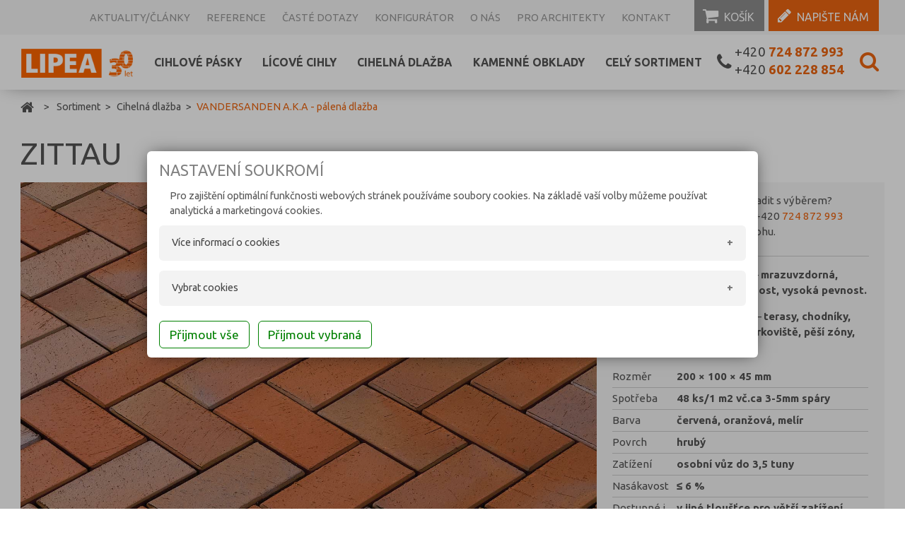

--- FILE ---
content_type: text/html; charset=UTF-8
request_url: https://www.lipea.cz/sortiment/zittau-cihelna-mrazuvzdorna-dlazba-63.html
body_size: 7375
content:
<!DOCTYPE html>
<html lang="cs">
	<head>  
		<meta charset="utf-8" />
		<title>Zittau | Lipea s.r.o.</title> 
		<meta name="description" content="Cihelná mrazuvzdorná dlažba - AKA Klinker &#47; Zittau" />
		<meta name="keywords" content="ZITTAU ZITAU CITAU" />
<meta name="author" content="esluzby.net" />
		
	<link rel="icon" type="image/png" href="https://www.lipea.cz/_files/pics/lipea.cz/favicon.png" />
		<meta http-equiv="X-UA-Compatible" content="IE=edge" />
		<meta name="format-detection" content="telephone=no">
		
		<meta name="viewport" content="width=device-width, initial-scale=1.0" />
		
		
		<link href='https://fonts.googleapis.com/css?family=Ubuntu:400,400italic,700,700italic&subset=latin,latin-ext' rel='stylesheet' type='text/css'>

		<script src="//use.fontawesome.com/e39d091cb2.js"></script>
		
 		<!--Import jQuery before materialize.js-->
		<script src="//code.jquery.com/jquery-3.1.1.min.js"></script>

		<!-- Compiled and minified JavaScript -->
		<script src="//cdnjs.cloudflare.com/ajax/libs/materialize/0.97.8/js/materialize.min.js"></script>

		<link rel="stylesheet" href="https://www.lipea.cz/_global/public/magnific/magnific.css" /> 
		<script src="https://www.lipea.cz/_global/public/magnific/magnific.js"></script> 
		
		<link rel="stylesheet" href="https://www.lipea.cz/_global/public/feuc21/euc.css?1641769200" /> 
		<script>euctexturl='https://www.lipea.cz/_global/public/feuc21/text.php'; euctechnicka=['razeni','poptavka','cenysdph','euc','eucvolitelna'];</script>
		<script src="https://www.lipea.cz/_global/public/feuc21/euc.js?1641855600"></script>
	
		<script src="https://www.lipea.cz/_files/js.js?1663023600"></script>
		  <link rel="stylesheet" type="text/css" href="https://www.lipea.cz/_global/public/flexslider263/flexslider.css" media="screen" />
 <script src="https://www.lipea.cz/_global/public/flexslider263/jquery.flexslider-min.js"></script>
	 
	 <link rel="stylesheet" type="text/css" href="https://www.lipea.cz/_files/css/lipea.cz.css?1747832873" media="screen" />
	</head>
<body id='body'>
			<header id="hlavicka">
				<div class="mobilemenu e-m-hide"><nav><ul id='slide-out' class='side-nav'>
						<li>
						<div class='e-row'>
							<div class='e-col e-u9'>
								<a href='https://www.lipea.cz/' title=''>
									<img class='mw100' style='max-width: 87%;' src='https://www.lipea.cz/_files/pics/lipea.cz/logo30.png' alt='Logo Lipea s.r.o.' />
								</a>
							</div>
							<div class='zavri e-col e-u3'>
								<a href='#' title='Skrýt menu' class='skrytmenu'>
									<img src='https://www.lipea.cz/_files/pics/zavrit.png' alt='Skrýt menu' />
								</a>
							</div>
						</div>
						</li><li><div class="divider"></div></li>
			<li><h3>Zboží</h3></li><li class='logo'><a class='e-u-hide e-l-show' href='https://www.lipea.cz/' title=''><img src='https://www.lipea.cz/_files/pics/lipea.cz/logo30.png' alt='Logo Lipea s.r.o.' /></a></li><li><a href='https://www.lipea.cz/sortiment/cihlove-pasky-1/' title='Cihlové pásky'>Cihlové pásky</a><div class='podmenu'><div class='nastred e-row'><div class='e-col e-u4'><ul><li><a href='https://www.lipea.cz/sortiment/feldhaus-klinker-pasky-12/' title='Feldhaus Klinker - pálené pásky'><i style='background-image: url("https://www.lipea.cz/rs12/kategorie_zbozi_foto/12_.jpg")'></i>Feldhaus Klinker - pálené pásky</a></li><li><a href='https://www.lipea.cz/sortiment/rustikalni-pasky-45/' title='Rustikální pásky'><i style='background-image: url("https://www.lipea.cz/rs12/kategorie_zbozi_foto/45_.jpg")'></i>Rustikální pásky</a></li></ul></div><div class='e-col e-u4'><ul><li><a href='https://www.lipea.cz/sortiment/vandersanden-13/' title='VANDERSANDEN - rustikální pásky'><i style='background-image: url("https://www.lipea.cz/rs12/kategorie_zbozi_foto/13_.jpg")'></i>VANDERSANDEN - rustikální pásky</a></li><li><a href='https://www.lipea.cz/sortiment/abc-klinkergruppe-14/' title='ABC KLINKERGRUPPE - pálené pásky'><i style='background-image: url("https://www.lipea.cz/rs12/kategorie_zbozi_foto/14_.jpg")'></i>ABC KLINKERGRUPPE - pálené pásky</a></li></ul></div><div class='e-col e-u4'><ul><li><a href='https://www.lipea.cz/sortiment/wienerberger-terca-15/' title='WIENERBERGER TERCA - pálené pásky'><i style='background-image: url("https://www.lipea.cz/rs12/kategorie_zbozi_foto/15_.jpg")'></i>WIENERBERGER TERCA - pálené pásky</a></li></ul></div></div></div></li><li><a href='https://www.lipea.cz/sortiment/licove-cihly-2/' title='Lícové cihly'>Lícové cihly</a><div class='podmenu'><div class='nastred e-row'><div class='e-col e-u4'><ul><li><a href='https://www.lipea.cz/sortiment/hagemeister-prodlouzene-formaty-46/' title='Hagemeister - Prodloužené formáty'><i style='background-image: url("https://www.lipea.cz/rs12/kategorie_zbozi_foto/46_.jpg")'></i>Hagemeister - Prodloužené formáty</a></li><li><a href='https://www.lipea.cz/sortiment/vandersanden-9/' title='VANDERSANDEN'><i style='background-image: url("https://www.lipea.cz/rs12/kategorie_zbozi_foto/9_.jpg")'></i>VANDERSANDEN</a></li></ul></div><div class='e-col e-u4'><ul><li><a href='https://www.lipea.cz/sortiment/rustikalni-cihly-44/' title='Rustikální cihly'><i style='background-image: url("https://www.lipea.cz/rs12/kategorie_zbozi_foto/44_.png")'></i>Rustikální cihly</a></li><li><a href='https://www.lipea.cz/sortiment/feldhaus-klinker-cihly-10/' title='Feldhaus Klinker - cihly'><i style='background-image: url("https://www.lipea.cz/rs12/kategorie_zbozi_foto/10_.jpg")'></i>Feldhaus Klinker - cihly</a></li></ul></div><div class='e-col e-u4'><ul><li><a href='https://www.lipea.cz/sortiment/wienerberger-terca-17/' title='WIENERBERGER TERCA'><i style='background-image: url("https://www.lipea.cz/rs12/kategorie_zbozi_foto/17_.jpg")'></i>WIENERBERGER TERCA</a></li><li><a href='https://www.lipea.cz/sortiment/sancovka-18/' title='ŠANCOVKA'><i></i>ŠANCOVKA</a></li></ul></div></div></div></li><li><a href='https://www.lipea.cz/sortiment/cihelna-dlazba-3/' title='Cihelná dlažba'>Cihelná dlažba</a><div class='podmenu'><div class='nastred e-row'><div class='e-col e-u4'><ul><li><a href='https://www.lipea.cz/sortiment/vandersanden-a-k-a-11/' title='VANDERSANDEN A.K.A - pálená dlažba'><i style='background-image: url("https://www.lipea.cz/rs12/kategorie_zbozi_foto/11_.jpg")'></i>VANDERSANDEN A.K.A - pálená dlažba</a></li></ul></div><div class='e-col e-u4'><ul><li><a href='https://www.lipea.cz/sortiment/feldhaus-klinker-21/' title='Feldhaus Klinker - pálená dlažba'><i style='background-image: url("https://www.lipea.cz/rs12/kategorie_zbozi_foto/21_.jpg")'></i>Feldhaus Klinker - pálená dlažba</a></li></ul></div><div class='e-col e-u4'><ul><li><a href='https://www.lipea.cz/sortiment/il-ferrone-29/' title='IL FERRONE - pálená dlažba'><i style='background-image: url("https://www.lipea.cz/rs12/kategorie_zbozi_foto/29_.jpg")'></i>IL FERRONE - pálená dlažba</a></li></ul></div></div></div></li><li><a href='https://www.lipea.cz/sortiment/kamenne-betonove-obklady-39/' title='Kamenné obklady'>Kamenné obklady</a></li><li><a href='https://www.lipea.cz/sortiment/' title='Celý sortiment'>Celý sortiment</a><div class='podmenu'><div class='nastred e-row'><div class='e-col e-u4'><ul><li><a href='https://www.lipea.cz/sortiment/cihlove-pasky-1/' title='Cihlové pásky'><i style='background-image: url("https://www.lipea.cz/rs12/kategorie_zbozi_foto/1_.jpg")'></i>Cihlové pásky</a></li><li><a href='https://www.lipea.cz/sortiment/licove-cihly-2/' title='Lícové cihly'><i style='background-image: url("https://www.lipea.cz/rs12/kategorie_zbozi_foto/2_.jpg")'></i>Lícové cihly</a></li><li><a href='https://www.lipea.cz/sortiment/cihelna-dlazba-3/' title='Cihelná dlažba'><i style='background-image: url("https://www.lipea.cz/rs12/kategorie_zbozi_foto/3_.jpg")'></i>Cihelná dlažba</a></li><li><a href='https://www.lipea.cz/sortiment/betonova-dlazba-43/' title='Betonová dlažba'><i style='background-image: url("https://www.lipea.cz/rs12/kategorie_zbozi_foto/43_.jpg")'></i>Betonová dlažba</a></li><li><a href='https://www.lipea.cz/sortiment/kamenne-betonove-obklady-39/' title='Kamenné obklady'><i style='background-image: url("https://www.lipea.cz/rs12/kategorie_zbozi_foto/39_.jpg")'></i>Kamenné obklady</a></li></ul></div><div class='e-col e-u4'><ul><li><a href='https://www.lipea.cz/sortiment/podlahova-balkonova-keramika-4/' title='Podlahová &#47; balkonová keramika'><i style='background-image: url("https://www.lipea.cz/rs12/kategorie_zbozi_foto/4_.jpg")'></i>Podlahová &#47; balkonová keramika</a></li><li><a href='https://www.lipea.cz/sortiment/parapetni-desky-5/' title='Parapetní desky'><i style='background-image: url("https://www.lipea.cz/rs12/kategorie_zbozi_foto/5_.jpg")'></i>Parapetní desky</a></li><li><a href='https://www.lipea.cz/sortiment/plotove-strisky-zakrytove-desky-6/' title='Plotové stříšky &#47; zákrytové desky'><i style='background-image: url("https://www.lipea.cz/rs12/kategorie_zbozi_foto/6_.jpg")'></i>Plotové stříšky &#47; zákrytové desky</a></li><li><a href='https://www.lipea.cz/sortiment/kanalizacni-cihly-7/' title='Kanalizační cihly'><i style='background-image: url("https://www.lipea.cz/rs12/kategorie_zbozi_foto/7_.jpg")'></i>Kanalizační cihly</a></li><li><a href='https://www.lipea.cz/sortiment/zdici-hmoty-8/' title='Zdící hmoty'><i style='background-image: url("https://www.lipea.cz/rs12/kategorie_zbozi_foto/8_.jpg")'></i>Zdící hmoty</a></li></ul></div><div class='e-col e-u4'><ul><li><a href='https://www.lipea.cz/sortiment/samot-32/' title='Šamot'><i style='background-image: url("https://www.lipea.cz/rs12/kategorie_zbozi_foto/32_.jpg")'></i>Šamot</a></li><li><a href='https://www.lipea.cz/sortiment/odrezky-vyprodej-36/' title='Odřezky&#47; Výprodej'><i style='background-image: url("https://www.lipea.cz/rs12/kategorie_zbozi_foto/36_.jpg")'></i>Odřezky&#47; Výprodej</a></li><li><a href='https://www.lipea.cz/sortiment/kotvici-prvky-konzole-37/' title='Kotvící prvky'><i style='background-image: url("https://www.lipea.cz/rs12/kategorie_zbozi_foto/37_.jpg")'></i>Kotvící prvky</a></li><li><a href='https://www.lipea.cz/sortiment/navrhy-reseni-38/' title='NÁVRHY ŘEŠENÍ'><i style='background-image: url("https://www.lipea.cz/rs12/kategorie_zbozi_foto/38_.jpg")'></i>NÁVRHY ŘEŠENÍ</a></li><li><a href='https://www.lipea.cz/sortiment/provadeni-staveb-40/' title='Provádění staveb'><i style='background-image: url("https://www.lipea.cz/rs12/kategorie_zbozi_foto/40_.jpg")'></i>Provádění staveb</a></li></ul></div></div></div></li>
			<li>
				<div class='hledani'>
					<a href='#' title='Hledat v sortimentu' class='otevriHledani'>
						<i class='fa fa-search' aria-hidden='true'></i> Hledat v sortimentu
					</a>
				</div>
				<div class='poptavka'>
					<a  href='https://www.lipea.cz/poptavka/' title='Košík'>
						<i class='fa fa-shopping-cart' aria-hidden='true'></i> <span class='cena'>Košík</span>
					</a>
				</div>
			</li>
			<li><div class='divider'></div></li><li><a href='https://www.lipea.cz/Aktuality-17/' title='Aktuality&#47;články'>Aktuality&#47;články</a></li><li><a href='https://www.lipea.cz/Reference-2/' title='Reference'>Reference</a></li><li><a href='https://www.lipea.cz/Caste-dotazy-3/' title='Časté dotazy'>Časté dotazy</a></li><li><a href='https://www.lipea.cz/Konfigurator-4/' title='Konfigurátor'>Konfigurátor</a></li><li><a href='https://www.lipea.cz/O-nas-5/' title='O nás'>O nás</a></li><li><a href='https://www.lipea.cz/architekti' title='Pro architekty'>Pro architekty</a></li><li><a href='https://www.lipea.cz/Kontakt-6/' title='Kontakt'>Kontakt</a></li><li><div class='divider'></div></li>
			
			<li>
				<div class='napiste'>
					<a href='#' title='Napište nám' class='otevriNapiste'>
						<i class='fa fa-pencil' aria-hidden='true'></i> Napište nám
					</a>
				</div>
				<div class='telefon'>
					<a href="tel:+420724872993" class='telefon'><i class='fa fa-phone' aria-hidden='true'></i> +420 <span class='cislo'>724 872 993</span></a>
					<a href="tel:+420602228854" class='telefon'><i class='fa fa-phone' aria-hidden='true'></i> +420 <span class='cislo'>602 228 854</span></a>  
				</div>
			</li>
			</ul>
				
				<div class='vrchnitelefon'>
					<a href='https://www.lipea.cz/' title='Lipea s.r.o.' class='e-1u-hide e-s-show'>
						<img src='https://www.lipea.cz/_files/pics/lipea.cz/logo30.png' alt='Logo Lipea s.r.o.' />
					</a>
					<br />
					<span class='nobreak'><i class="fa fa-phone" aria-hidden="true"></i> <a href="tel:+420724872993" class='telefon'>+420 <span class='cislo'>724 872 993</span></a></span>
					<span class='nobreak'><i class="fa fa-phone" aria-hidden="true"></i> <a href="tel:+420602228854" class='telefon'>+420 <span class='cislo'>602 228 854</span></a></span>
				</div>
				<a href='#' data-activates='slide-out' class='button-collapse'><i class='fa fa-bars' aria-hidden='true'></i> Menu</a>
				<div class='ikony'>
					<a href='#'><i class='fa fa-search tooltipped otevriHledani' data-position='top' data-delay='0' data-tooltip='Hledat zboží' aria-hidden='true'></i></a>
					<a href='https://www.lipea.cz/sortiment/' title='Celý sortiment'><i class='fa fa-th-large tooltipped' data-position='top' data-delay='0' data-tooltip='Celý sortiment'></i></a>
					<a  href='https://www.lipea.cz/poptavka/' title='Košík'><span class='pocet'>0</span><i class='fa fa-shopping-cart tooltipped' data-position='top' data-delay='0' data-tooltip='Košík'></i></a>
				</div>
				<script> $(".button-collapse").sideNav();</script></nav></div>
				<div class="e-u-hide e-m-show">
				<nav id='VRCHNI_MENU'>
					<div class='nastred'>
						<ul><li><a href='https://www.lipea.cz/Aktuality-17/' title='Aktuality&#47;články'>Aktuality&#47;články</a></li><li><a href='https://www.lipea.cz/Reference-2/' title='Reference'>Reference</a></li><li><a href='https://www.lipea.cz/Caste-dotazy-3/' title='Časté dotazy'>Časté dotazy</a></li><li><a href='https://www.lipea.cz/Konfigurator-4/' title='Konfigurátor'>Konfigurátor</a></li><li><a href='https://www.lipea.cz/O-nas-5/' title='O nás'>O nás</a></li><li><a href='https://www.lipea.cz/architekti' title='Pro architekty'>Pro architekty</a></li><li><a href='https://www.lipea.cz/Kontakt-6/' title='Kontakt'>Kontakt</a></li><li class='kontakt'>
					<div>
						<a class='logo e-u-hide e-m-show e-l-hide' href='https://www.lipea.cz/' title=''>
							<img src='https://www.lipea.cz/_files/pics/lipea.cz/logo30.png' alt='Logo Lipea s.r.o.' />
						</a>
					</div>
					<div class='telefon e-xl-hide'>
						<a href="tel:+420724872993" class='telefon'><i class="fa fa-phone" aria-hidden="true"></i> +420 <span class='cislo'>724 872 993</span></a>
						<a href="tel:+420602228854" class='telefon'><i class="fa fa-phone" aria-hidden="true"></i> +420 <span class='cislo'>602 228 854</span></a>
					</div>
					<div class='poptavka'>
						<a  href='https://www.lipea.cz/poptavka/' title='Košík'>
							<span class='pocet'>0</span>
							<i class="fa fa-shopping-cart" aria-hidden="true"></i> <span class='cena'>Košík</span>
						</a>
					</div>
					<div class='napiste'>
						<a href='#' title='Napište nám' class='otevriNapiste'>
							<i class="fa fa-pencil" aria-hidden="true"></i> Napište nám
						</a>
					</div>
				</li></ul>
					</div><!-- konec nastred -->
				</nav>
					<nav id='MENU_ZBOZI'>
						<div class='nastred'>
							<ul><li class='logo'><a class='e-u-hide e-l-show' href='https://www.lipea.cz/' title=''><img src='https://www.lipea.cz/_files/pics/lipea.cz/logo30.png' alt='Logo Lipea s.r.o.' /></a></li><li><a href='https://www.lipea.cz/sortiment/cihlove-pasky-1/' title='Cihlové pásky'>Cihlové pásky</a><div class='podmenu'><div class='nastred e-row'><div class='e-col e-u4'><ul><li><a href='https://www.lipea.cz/sortiment/feldhaus-klinker-pasky-12/' title='Feldhaus Klinker - pálené pásky'><i style='background-image: url("https://www.lipea.cz/rs12/kategorie_zbozi_foto/12_.jpg")'></i>Feldhaus Klinker - pálené pásky</a></li><li><a href='https://www.lipea.cz/sortiment/rustikalni-pasky-45/' title='Rustikální pásky'><i style='background-image: url("https://www.lipea.cz/rs12/kategorie_zbozi_foto/45_.jpg")'></i>Rustikální pásky</a></li></ul></div><div class='e-col e-u4'><ul><li><a href='https://www.lipea.cz/sortiment/vandersanden-13/' title='VANDERSANDEN - rustikální pásky'><i style='background-image: url("https://www.lipea.cz/rs12/kategorie_zbozi_foto/13_.jpg")'></i>VANDERSANDEN - rustikální pásky</a></li><li><a href='https://www.lipea.cz/sortiment/abc-klinkergruppe-14/' title='ABC KLINKERGRUPPE - pálené pásky'><i style='background-image: url("https://www.lipea.cz/rs12/kategorie_zbozi_foto/14_.jpg")'></i>ABC KLINKERGRUPPE - pálené pásky</a></li></ul></div><div class='e-col e-u4'><ul><li><a href='https://www.lipea.cz/sortiment/wienerberger-terca-15/' title='WIENERBERGER TERCA - pálené pásky'><i style='background-image: url("https://www.lipea.cz/rs12/kategorie_zbozi_foto/15_.jpg")'></i>WIENERBERGER TERCA - pálené pásky</a></li></ul></div></div></div></li><li><a href='https://www.lipea.cz/sortiment/licove-cihly-2/' title='Lícové cihly'>Lícové cihly</a><div class='podmenu'><div class='nastred e-row'><div class='e-col e-u4'><ul><li><a href='https://www.lipea.cz/sortiment/hagemeister-prodlouzene-formaty-46/' title='Hagemeister - Prodloužené formáty'><i style='background-image: url("https://www.lipea.cz/rs12/kategorie_zbozi_foto/46_.jpg")'></i>Hagemeister - Prodloužené formáty</a></li><li><a href='https://www.lipea.cz/sortiment/vandersanden-9/' title='VANDERSANDEN'><i style='background-image: url("https://www.lipea.cz/rs12/kategorie_zbozi_foto/9_.jpg")'></i>VANDERSANDEN</a></li></ul></div><div class='e-col e-u4'><ul><li><a href='https://www.lipea.cz/sortiment/rustikalni-cihly-44/' title='Rustikální cihly'><i style='background-image: url("https://www.lipea.cz/rs12/kategorie_zbozi_foto/44_.png")'></i>Rustikální cihly</a></li><li><a href='https://www.lipea.cz/sortiment/feldhaus-klinker-cihly-10/' title='Feldhaus Klinker - cihly'><i style='background-image: url("https://www.lipea.cz/rs12/kategorie_zbozi_foto/10_.jpg")'></i>Feldhaus Klinker - cihly</a></li></ul></div><div class='e-col e-u4'><ul><li><a href='https://www.lipea.cz/sortiment/wienerberger-terca-17/' title='WIENERBERGER TERCA'><i style='background-image: url("https://www.lipea.cz/rs12/kategorie_zbozi_foto/17_.jpg")'></i>WIENERBERGER TERCA</a></li><li><a href='https://www.lipea.cz/sortiment/sancovka-18/' title='ŠANCOVKA'><i></i>ŠANCOVKA</a></li></ul></div></div></div></li><li><a href='https://www.lipea.cz/sortiment/cihelna-dlazba-3/' title='Cihelná dlažba'>Cihelná dlažba</a><div class='podmenu'><div class='nastred e-row'><div class='e-col e-u4'><ul><li><a href='https://www.lipea.cz/sortiment/vandersanden-a-k-a-11/' title='VANDERSANDEN A.K.A - pálená dlažba'><i style='background-image: url("https://www.lipea.cz/rs12/kategorie_zbozi_foto/11_.jpg")'></i>VANDERSANDEN A.K.A - pálená dlažba</a></li></ul></div><div class='e-col e-u4'><ul><li><a href='https://www.lipea.cz/sortiment/feldhaus-klinker-21/' title='Feldhaus Klinker - pálená dlažba'><i style='background-image: url("https://www.lipea.cz/rs12/kategorie_zbozi_foto/21_.jpg")'></i>Feldhaus Klinker - pálená dlažba</a></li></ul></div><div class='e-col e-u4'><ul><li><a href='https://www.lipea.cz/sortiment/il-ferrone-29/' title='IL FERRONE - pálená dlažba'><i style='background-image: url("https://www.lipea.cz/rs12/kategorie_zbozi_foto/29_.jpg")'></i>IL FERRONE - pálená dlažba</a></li></ul></div></div></div></li><li><a href='https://www.lipea.cz/sortiment/kamenne-betonove-obklady-39/' title='Kamenné obklady'>Kamenné obklady</a></li><li><a href='https://www.lipea.cz/sortiment/' title='Celý sortiment'>Celý sortiment</a><div class='podmenu'><div class='nastred e-row'><div class='e-col e-u4'><ul><li><a href='https://www.lipea.cz/sortiment/cihlove-pasky-1/' title='Cihlové pásky'><i style='background-image: url("https://www.lipea.cz/rs12/kategorie_zbozi_foto/1_.jpg")'></i>Cihlové pásky</a></li><li><a href='https://www.lipea.cz/sortiment/licove-cihly-2/' title='Lícové cihly'><i style='background-image: url("https://www.lipea.cz/rs12/kategorie_zbozi_foto/2_.jpg")'></i>Lícové cihly</a></li><li><a href='https://www.lipea.cz/sortiment/cihelna-dlazba-3/' title='Cihelná dlažba'><i style='background-image: url("https://www.lipea.cz/rs12/kategorie_zbozi_foto/3_.jpg")'></i>Cihelná dlažba</a></li><li><a href='https://www.lipea.cz/sortiment/betonova-dlazba-43/' title='Betonová dlažba'><i style='background-image: url("https://www.lipea.cz/rs12/kategorie_zbozi_foto/43_.jpg")'></i>Betonová dlažba</a></li><li><a href='https://www.lipea.cz/sortiment/kamenne-betonove-obklady-39/' title='Kamenné obklady'><i style='background-image: url("https://www.lipea.cz/rs12/kategorie_zbozi_foto/39_.jpg")'></i>Kamenné obklady</a></li></ul></div><div class='e-col e-u4'><ul><li><a href='https://www.lipea.cz/sortiment/podlahova-balkonova-keramika-4/' title='Podlahová &#47; balkonová keramika'><i style='background-image: url("https://www.lipea.cz/rs12/kategorie_zbozi_foto/4_.jpg")'></i>Podlahová &#47; balkonová keramika</a></li><li><a href='https://www.lipea.cz/sortiment/parapetni-desky-5/' title='Parapetní desky'><i style='background-image: url("https://www.lipea.cz/rs12/kategorie_zbozi_foto/5_.jpg")'></i>Parapetní desky</a></li><li><a href='https://www.lipea.cz/sortiment/plotove-strisky-zakrytove-desky-6/' title='Plotové stříšky &#47; zákrytové desky'><i style='background-image: url("https://www.lipea.cz/rs12/kategorie_zbozi_foto/6_.jpg")'></i>Plotové stříšky &#47; zákrytové desky</a></li><li><a href='https://www.lipea.cz/sortiment/kanalizacni-cihly-7/' title='Kanalizační cihly'><i style='background-image: url("https://www.lipea.cz/rs12/kategorie_zbozi_foto/7_.jpg")'></i>Kanalizační cihly</a></li><li><a href='https://www.lipea.cz/sortiment/zdici-hmoty-8/' title='Zdící hmoty'><i style='background-image: url("https://www.lipea.cz/rs12/kategorie_zbozi_foto/8_.jpg")'></i>Zdící hmoty</a></li></ul></div><div class='e-col e-u4'><ul><li><a href='https://www.lipea.cz/sortiment/samot-32/' title='Šamot'><i style='background-image: url("https://www.lipea.cz/rs12/kategorie_zbozi_foto/32_.jpg")'></i>Šamot</a></li><li><a href='https://www.lipea.cz/sortiment/odrezky-vyprodej-36/' title='Odřezky&#47; Výprodej'><i style='background-image: url("https://www.lipea.cz/rs12/kategorie_zbozi_foto/36_.jpg")'></i>Odřezky&#47; Výprodej</a></li><li><a href='https://www.lipea.cz/sortiment/kotvici-prvky-konzole-37/' title='Kotvící prvky'><i style='background-image: url("https://www.lipea.cz/rs12/kategorie_zbozi_foto/37_.jpg")'></i>Kotvící prvky</a></li><li><a href='https://www.lipea.cz/sortiment/navrhy-reseni-38/' title='NÁVRHY ŘEŠENÍ'><i style='background-image: url("https://www.lipea.cz/rs12/kategorie_zbozi_foto/38_.jpg")'></i>NÁVRHY ŘEŠENÍ</a></li><li><a href='https://www.lipea.cz/sortiment/provadeni-staveb-40/' title='Provádění staveb'><i style='background-image: url("https://www.lipea.cz/rs12/kategorie_zbozi_foto/40_.jpg")'></i>Provádění staveb</a></li></ul></div></div></div></li></ul>
							<div class='telefon e-u-hide e-xl-show'>
								<i class="fa fa-phone" aria-hidden="true"></i> 
								<a href="tel:+420724872993" class='telefon'>+420 <span class='cislo'>724 872 993</span></a>
								<br />
								<a href="tel:+420602228854" class='telefon'>+420 <span class='cislo'>602 228 854</span></a>
							</div>
							<i class='fa fa-search tooltipped otevriHledani' data-position='top' data-delay='50' data-tooltip='Hledat zboží' aria-hidden='true'></i>
						</div><!-- konec nastred -->
				</nav></div>
			</header>
		<div class='nastred'><nav id='navigace'><ul>
				<li>
					<a href='https://www.lipea.cz/' title='Lipea s.r.o.'><i class="fa fa-home" aria-hidden="true"></i></a>
				</li>
				<li><a href='https://www.lipea.cz/sortiment/' title='Sortiment'>Sortiment</a></li><li><a href='https://www.lipea.cz/sortiment/cihelna-dlazba-3/' title='Cihelná dlažba'>Cihelná dlažba</a></li><li><a href='https://www.lipea.cz/sortiment/vandersanden-a-k-a-11/' title='VANDERSANDEN A.K.A - pálená dlažba'>VANDERSANDEN A.K.A - pálená dlažba</a></li></ul></nav>	<article class='detailZbozi clanek'>
						<h1>ZITTAU</h1>
						<div class='e-row'>
							<div class='e-col e-u12 e-l7 e-xl8 fotogalerie'><div class='prvni'><span><a href='https://www.lipea.cz/rs12/foto/zbozi/63/358.jpg' title='Zittau, cihelná mrazuvzdorná dlažba A.K.A.' class='galerie'><img src='https://www.lipea.cz/rs12/foto/zbozi/63/358.jpg' alt='Zittau, cihelná mrazuvzdorná dlažba A.K.A.' /></a></span></div>
					<div class='nahledy'><span><a href='https://www.lipea.cz/rs12/foto/zbozi/63/359.jpg' class='galerie' title='Zittau, cihelná mrazuvzdorná dlažba A.K.A.'><img src='https://www.lipea.cz/rs12/foto/zbozi/63/359_.jpg' alt='Zittau, cihelná mrazuvzdorná dlažba A.K.A.' /></a></span></div><div class='status'>TOP produkt</div>			</div>
							<div class='e-col e-u12 e-l5 e-xl4 popis'><div class='ceny nahore'>
								<ul class="tabs e-row">
										<li class="tab e-col e-u6"><a href="#bezdphnahore" onclick="tabDph(0)">Cena bez DPH</a></li>
										<li class="tab e-col e-u6"><a href="#vcetnedphnahore" onclick="tabDph(1)" class="">Cena s DPH</a></li>
									</ul>
									<div id="bezdphnahore" class="cena">
										<p class='cenaKus'>25,93 Kč <span>/ kus</span></p><p class='cenaM2'>(cca 1 244,46 Kč / m<sup>2</sup>)</p></div>
									<div id="vcetnedphnahore" class="cena">
										<p class='cenaKus'>31,38 Kč <span>/ kus</span></p><p class='cenaM2'>(cca 1 505,24 Kč / m<sup>2</sup>)</p></div>
								</div> 
			<form class='doPoptavky nahore' onsubmit="return false;" id="doPoptavkynahore">
				<div class="pocet">
					Počet m<sup>2</sup>					<br />
					<input type="text" name="pocet" value="" onkeyup="spocitej(this.value,1244.4600,21.00)" /> = 
					<span class="celkem bezdph ">0 Kč bez DPH</span>
					<span class="celkem sdph hide">0 Kč s DPH</span>
				</div>
				<input type='button' name='doPoptavky' value='Vložit do košíku' title='Vložit do košíku'  
						 onclick="ajaxpost('https://www.lipea.cz/','#doPoptavkynahore','#modaltext','#modal');" /> 
				<input type='hidden' name='akce' value='doPoptavky' />
				<input type='hidden' name='ajax' value='' />
				<input type='hidden' name='zboziID' value='63' />
			</form> <div class='pomuzeme'><img src='https://www.lipea.cz/_files/pics/klickova.jpg' alt='Michaela Kličková, Lipea s.r.o.' title='Michaela Kličková, Lipea s.r.o.' />
									<p>Potřebujete poradit s výběrem? 
									<br />
									Zavolejte mi na <a href="tel:+420724872993" class='telefon'>+420&nbsp;<span class='cislo'>724 872 993</span></a> a&nbsp;ráda Vám pomohu.</p>
								</div><p><b>Popis:</b> Pálená cihelná dlažba &#8211; <b>mrazuvzdorná, stálobarevná, dlouhá životnost, vysoká pevnost.</b> </p>




<p><b>Použití:</b> pro venkovní použití &#8211; <b>terasy, chodníky, příjezdové cesty  k domu, parkoviště, pěší zóny, náměstí apod.</b></p><table>
					<tr>
						<th>Rozměr</th>
						<td>200 × 100 × 45 mm</td>
					</tr>
					<tr>
						<th>Spotřeba</th>
						<td>48 ks&#47;1 m2 vč.ca 3-5mm spáry</td>
					</tr>
					<tr>
						<th>Barva</th>
						<td>červená, oranžová, melír</td>
					</tr>
					<tr>
						<th>Povrch</th>
						<td>hrubý</td>
					</tr>
					<tr>
						<th>Zatížení</th>
						<td>osobní vůz do 3,5 tuny</td>
					</tr>
					<tr>
						<th>Nasákavost</th>
						<td>≤ 6 &#37;</td>
					</tr>
					<tr>
						<th>Dostupné i</th>
						<td>v jiné tloušťce pro větší zatížení</td>
					</tr>
					<tr>
						<th>Poznámka</th>
						<td>NEJPRODÁVANĚJŠÍ PRODUKT!</td>
					</tr></table><div class='ceny dole'>
								<ul class="tabs e-row">
										<li class="tab e-col e-u6"><a href="#bezdphdole" onclick="tabDph(0)">Cena bez DPH</a></li>
										<li class="tab e-col e-u6"><a href="#vcetnedphdole" onclick="tabDph(1)" class="">Cena s DPH</a></li>
									</ul>
									<div id="bezdphdole" class="cena">
										<p class='cenaKus'>25,93 Kč <span>/ kus</span></p><p class='cenaM2'>(cca 1 244,46 Kč / m<sup>2</sup>)</p></div>
									<div id="vcetnedphdole" class="cena">
										<p class='cenaKus'>31,38 Kč <span>/ kus</span></p><p class='cenaM2'>(cca 1 505,24 Kč / m<sup>2</sup>)</p></div>
								</div> 
			<form class='doPoptavky dole' onsubmit="return false;" id="doPoptavkydole">
				<div class="pocet">
					Počet m<sup>2</sup>					<br />
					<input type="text" name="pocet" value="" onkeyup="spocitej(this.value,1244.4600,21.00)" /> = 
					<span class="celkem bezdph ">0 Kč bez DPH</span>
					<span class="celkem sdph hide">0 Kč s DPH</span>
				</div>
				<input type='button' name='doPoptavky' value='Vložit do košíku' title='Vložit do košíku'  
						 onclick="ajaxpost('https://www.lipea.cz/','#doPoptavkydole','#modaltext','#modal');" /> 
				<input type='hidden' name='akce' value='doPoptavky' />
				<input type='hidden' name='ajax' value='' />
				<input type='hidden' name='zboziID' value='63' />
			</form> <h3>Referenční stavby</h3>
				<ul class='souvisejiciPolozky'><li>
									<a class='nazev' href='https://www.lipea.cz/Reference-2/Realizace-z-cihelne-dlazby-typ-Zittau-115.html' title='Realizace z cihelné dlažby - typ Zittau'><span class='foto cover'><img src='https://www.lipea.cz/rs12/foto/clanky/115/1356_.jpg' alt='Cihlová dlažba ZITTAU + CALAU&#47; reference dlažby&#47;venkovní terasy&#47;venkovní dlažba&#47;zámková dlažba&#47;klinker dlažba&#47;dlažby na náměstí&#47;dlažba na parkoviště&#47;cihlové dlažby&#47;www.lipea.cz&#47;LIPEA' /></span>Realizace z cihelné dlažby - typ Zittau</a>
							</li><li>
									<a class='nazev' href='https://www.lipea.cz/Reference-2/Realizace-plotu-z-licove-cihly-BUCHHOLZ-113.html' title='Realizace plotu z lícové cihly BUCHHOLZ'><span class='foto cover'><img src='https://www.lipea.cz/rs12/foto/clanky/113/1346_.jpg' alt='LIPEA - ukázka plotu&#47;reference ploty&#47;lícová cihla BUCHHOLZ - odstín cihlový červený&#47;www.lipea.cz' /></span>Realizace plotu z lícové cihly BUCHHOLZ</a>
							</li></ul>
							</div>
						</div>
					</article>		<div class="prepinacdph">
			<div class="switch">
					Zobrazovat ceny
					<label>
					  bez DPH
					  <input type="checkbox" data-url="https://www.lipea.cz/"  />
					  <span class="lever"></span>
					  s DPH
					</label>
				</div>		</div>
		<div class='dalsiZbozi'><h3>Mohlo by se Vám líbit</h3>
			<section class='galerieZbozi'>
			<div class='e-row nastred'>
				<div class='e-col e-u12 e-s6 e-m4 e-l3'>
					<article>
						<p class='obrazek galerie full'>
							<a href='https://www.lipea.cz/sortiment/p-402-gala-plano-17.html' title='P 402 gala plano' class='cover'><img src='https://www.lipea.cz/rs12/foto/zbozi/17/271_.jpg' alt='P 402 gala plano'></a>
						<p>
						<h2><a href='https://www.lipea.cz/sortiment/p-402-gala-plano-17.html' title='P 402 gala plano' class='cover'>P 402 gala plano</a></h2>
						<div class='cena'>
					<p class='bezdph'><span class='cena'>21,10 Kč  / ks</span> bez DPH<br /><span class='cenam2'>1 010,80 Kč  / m<sup>2</sup></span> bez DPH
					</p>
					<p class='sdph hide'><span class='cena'>25,53 Kč  / ks</span> s DPH<br /><span class='cenam2'>1 223,07 Kč  / m<sup>2</sup></span> s DPH
					</p>
					</div><p>Cihelná dlažba</p>
						<div class='status'>Akční nabídka</div>
					</article>
				</div>
				
				<div class='e-col e-u12 e-s6 e-m4 e-l3'>
					<article>
						<p class='obrazek galerie full'>
							<a href='https://www.lipea.cz/sortiment/gorlitz-cihelna-mrazuvzdorna-dlazba-49.html' title='GÖRLITZ' class='cover'><img src='https://www.lipea.cz/rs12/foto/zbozi/49/335_.jpg' alt='GÖRLITZ'></a>
						<p>
						<h2><a href='https://www.lipea.cz/sortiment/gorlitz-cihelna-mrazuvzdorna-dlazba-49.html' title='GÖRLITZ' class='cover'>GÖRLITZ</a></h2>
						<div class='cena'>
					<p class='bezdph'><span class='cena'>24,78 Kč  / ks</span> bez DPH<br /><span class='cenam2'>1 189,59 Kč  / m<sup>2</sup></span> bez DPH
					</p>
					<p class='sdph hide'><span class='cena'>29,98 Kč  / ks</span> s DPH<br /><span class='cenam2'>1 439,40 Kč  / m<sup>2</sup></span> s DPH
					</p>
					</div><p>VANDERSANDEN A.K.A - pálená dlažba</p>
						<div class='status'>TOP produkt</div>
					</article>
				</div>
				
				<div class='e-col e-u12 e-s6 e-m4 e-l3'>
					<article>
						<p class='obrazek galerie full'>
							<a href='https://www.lipea.cz/sortiment/cihelna-dlazba-odstin-tmavy-cerveny-melir-676.html' title='CIHELNÁ DLAŽBA - odstín tmavý červený melír' class='cover'><img src='https://www.lipea.cz/rs12/foto/zbozi/676/1679_.jpg' alt='CIHELNÁ DLAŽBA - odstín tmavý červený melír'></a>
						<p>
						<h2><a href='https://www.lipea.cz/sortiment/cihelna-dlazba-odstin-tmavy-cerveny-melir-676.html' title='CIHELNÁ DLAŽBA - odstín tmavý červený melír' class='cover'>CIHELNÁ DLAŽBA - odstín tmavý červený melír</a></h2>
						<div class='cena'>
					<p class='bezdph'><span class='cena'>28,86 Kč  / ks</span> bez DPH<br /><span class='cenam2'>1 385,00 Kč  / m<sup>2</sup></span> bez DPH
					</p>
					<p class='sdph hide'><span class='cena'>34,92 Kč  / ks</span> s DPH<br /><span class='cenam2'>1 675,85 Kč  / m<sup>2</sup></span> s DPH
					</p>
					</div><p>VANDERSANDEN A.K.A - pálená dlažba</p>
						
					</article>
				</div>
				
				<div class='e-col e-u12 e-s6 e-m4 e-l3'>
					<article>
						<p class='obrazek galerie full'>
							<a href='https://www.lipea.cz/sortiment/pudovka-odstin-cerveny-okr-oranz-728.html' title='PŮDOVKA - odstín červený, okr, oranž' class='cover'><img src='https://www.lipea.cz/rs12/foto/zbozi/728/2251_.jpg' alt='PŮDOVKA - odstín červený, okr, oranž'></a>
						<p>
						<h2><a href='https://www.lipea.cz/sortiment/pudovka-odstin-cerveny-okr-oranz-728.html' title='PŮDOVKA - odstín červený, okr, oranž' class='cover'>PŮDOVKA - odstín červený, okr, oranž</a></h2>
						<div class='cena'>
					<p class='bezdph'><span class='cena'>98,13 Kč  / ks</span> bez DPH<br /><span class='cenam2'>2 453,25 Kč  / m<sup>2</sup></span> bez DPH
					</p>
					<p class='sdph hide'><span class='cena'>118,74 Kč  / ks</span> s DPH<br /><span class='cenam2'>2 968,43 Kč  / m<sup>2</sup></span> s DPH
					</p>
					</div><p>Cihelná dlažba</p>
						
					</article>
				</div>
				
				<div class='e-col e-u12 e-s6 e-m4 e-l3'>
					<article>
						<p class='obrazek galerie full'>
							<a href='https://www.lipea.cz/sortiment/p-405-gala-alea-264.html' title='P 405 gala alea' class='cover'><img src='https://www.lipea.cz/rs12/foto/zbozi/264/630_.jpg' alt='P 405 gala alea'></a>
						<p>
						<h2><a href='https://www.lipea.cz/sortiment/p-405-gala-alea-264.html' title='P 405 gala alea' class='cover'>P 405 gala alea</a></h2>
						<div class='cena'>
					<p class='bezdph'><span class='cena'>22,40 Kč  / ks</span> bez DPH<br /><span class='cenam2'>1 075,40 Kč  / m<sup>2</sup></span> bez DPH
					</p>
					<p class='sdph hide'><span class='cena'>27,10 Kč  / ks</span> s DPH<br /><span class='cenam2'>1 301,23 Kč  / m<sup>2</sup></span> s DPH
					</p>
					</div><p>Feldhaus Klinker - pálená dlažba</p>
						
					</article>
				</div>
				
				<div class='e-col e-u-hide e-s6 e-s-show e-m-hide'>
					<div class='cara'> </div>
				</div>
				<div class='e-col e-u-hide e-m4 e-m-show e-l-hide'>
					<div class='cara'> </div>
				</div>
				<div class='e-col e-u-hide e-l3 e-l-show'>
					<div class='cara'> </div>
				</div>
				<div class='e-col e-u-hide e-l3 e-l-show'>
					<div class='cara'> </div>
				</div>
				<div class='e-col e-u-hide e-l3 e-l-show'>
					<div class='cara'> </div>
				</div>
				<div class='e-col e-u12 e-s6 e-m4 e-l3'>
					<div class='cara'> </div>
				</div>
				<div class='e-col e-u-hide e-s6 e-s-show e-m4 e-l3'>
					<div class='cara'> </div>
				</div>
				<div class='e-col e-u-hide e-m4 e-m-show e-l3'>
					<div class='cara'> </div>
				</div>
				<div class='e-col e-u-hide e-l3 e-l-show'>
					<div class='cara'> </div>
				</div></div></section>	</div>
			</div>			
			<footer id="paticka">
				<div class='nastred'>
					<div class='e-row'>
			<div class='PATICKA_VYHODY e-col e-u12 e-l6'>
				<!-- id 135 -->
<h3>ZREALIZUJEME VÁM ODBORNOU MONTÁŽ</h3>

<ul>
	<li>Nejdříve zaměříme vaši stavbu.</li>
	<li>Nalepíme a vyspárujeme jakýkoliv cihlový obklad.</li>
	<li>Zdíme z lícových cihel.</li>
	<li>Poradíme si s developerským projektem i občanskou výstavbou.</li>
</ul>

<h3>Proč nakupovat u nás?</h3>

<ul>
	<li>Spolehlivý prodejce s dlouholetou tradicí více než 30 let.</li>
	<li>Široký sortiment zboží.</li>
	<li>Rychlé dodání až k Vám domů;  skladové zboží do 2-3 pracovních dnů.</li>
</ul>

<p>Vaše stavba získá s našimi cihlovými pálenými materiály originální vzhled. Stane se bezúdržbovou a nebudete již muset nikdy řešit žádné rekonstrukce. Rádi Vám pomůžeme s výběrem, zavolejte nám.</p>

<p><a href="http://www.lipea.cz/sortiment/">CHCI ZOBRAZIT PRODUKTY</a></p>
				
				
				
			</div>
			<div class='kontakt e-col e-u12 e-l6'>
				<h3>Kontaktujte nás</h3>
				<ul>
					<li><i class="fa fa-phone" aria-hidden="true"></i> 
						<a href="tel:+420724872993" class='telefon'>+420&nbsp;<span class='bold'>724&nbsp;872&nbsp;993</span></a>, 
						<a href="tel:+420602228854" class='telefon'>+420 <span class='bold'>602 228 854</span></a>, 
						<a href="tel:+420602147939" class='telefon'>+420&nbsp;<span class='bold'>602&nbsp;147&nbsp;939</span></a>
						<!-- , 
						<a href="tel:+420487524537" class='telefon'>+420&nbsp;<span class='bold'>487&nbsp;524&nbsp;537</span></a> 
						-->
					</li>
					<li><i class="fa fa-envelope-o" aria-hidden="true"></i> <a href='mailto:lipea@lipea.cz' title='Napište nám'>lipea@lipea.cz</a>
					<a href='https://www.facebook.com/Lipea.sro/' title='Facebook Lipea s.r.o.'><i class="fa fa-facebook-f"></i></a>
					<a href='https://www.instagram.com/lipea_licovky_klinker' title='Instagram Lipea s.r.o.'><i class="fa fa-instagram"></i></a>
					</li>
				</ul>
				<p><span class='gt'>&gt;</span> <a href='https://www.lipea.cz/Kontakt-6/' title='Lipea s.r.o. kontakt'>PODROBNÉ KONTAKTNÍ ÚDAJE</a></p>
			</div></div><!-- Modal Structure -->
			<div id="modal" class="modal">
			  <div class="modal-content" id='modaltext'>
			  </div>
			  <div class="modal-footer">
				 <a href="#!" class=" modal-action modal-close waves-effect btn-flat">Zavřít</a>
			  </div>
			</div>
					<nav id='SPODNI_MENU'>
						<ul><li><a href='https://www.lipea.cz/Nasi-partneri-20/' title='Naši partneři'>Naši partneři</a></li><li><a href='https://www.lipea.cz/Slovnicek-pojmu-12/' title='Slovníček pojmů'>Slovníček pojmů</a></li><li><a href='https://www.lipea.cz/Napsali-o-nas-7/' title='Napsali o nás'>Napsali o nás</a></li><li><a href='https://www.lipea.cz/Dokumenty-ke-stazeni-8/' title='Dokumenty ke stažení'>Dokumenty ke stažení</a></li><li><a href='https://www.lipea.cz/Obchodni-podminky-9/' title='Obchodní podmínky'>Obchodní podmínky</a></li><li><a href='https://www.lipea.cz/architekti' title='Pro architekty'>Pro architekty</a></li><li><a href='https://www.lipea.cz/Kontakt-6/' title='Kontakt'>Kontakt</a></li>
						</ul>
				</nav>					<p class="copyright">2026 © Copyright Lipea s.r.o., All rights reserved
					<span class='nastavenisoukromi' title='Nastavení soukromí'> 🍪 Nastavení soukromí</span>
					</p>
				</div>
				<a href="#" id="totop" title="Nahoru"><i class="fa  fa-angle-up"></i></a>
			</footer>
					
		<form id='napisteNam'>
			<div class="hlavicka">
				<div class='nastred'>
					<div class="e-row">
						<div class='e-col e-u10 napiste'>
						<h3>Napište nám</h3>
						</div>
						<div class='e-col e-u2 zavrit'>
							<a href='#!' title='Zavřít' class='otevriNapiste'>Zavřít</a>
						</div>
					</div>
				</div>
			</div>
			<div class="formular">
				<div class='nastred'>
					<div class='e-row'>
						<div class='e-col e-u12 e-l6 kontakt'>
							<label for='f_jmeno'>Jméno a příjmení, společnost*</label><input name='f[jmeno]' id='f_jmeno' value='' type='text' /> <script>inputEmail();</script> <label for='f_telefon'>Telefon</label><input name='f[telefon]' id='f_telefon' value='' type='text' /><label for='f_mesto'>Město, obec</label><input name='f[mesto]' id='f_mesto' value='' type='text' />						</div>
						<div class='e-col e-u12 e-l6 zprava'>
							<label for='f_predmet'>Předmět*</label><input name='f[predmet]' id='f_predmet' value='' type='text' /><label for='f_zprava'>Zpráva*</label><textarea name='f[zprava]' id='f_zprava'></textarea>						</div>
						<div class='e-col e-u12 e-s3 e-l9-push odeslat'>
							<input type="button" name="odeslat" value="Odeslat"  onclick="ajaxpost('https://www.lipea.cz/','#napisteNam','#modaltext','#modal');" /> 
						</div>
						<div class='e-col e-u12 e-s9 e-l3-pull telefon'>
							<i class="fa fa-phone" aria-hidden="true"></i> 
							<a href="tel:+420724872993" class='telefon'>+420 <span>724 872 993</span></a>,
							<a href="tel:+420602228854" class='telefon'>+420 <span>602 228 854</span></a>
						</div>
					</div>
				</div>
			</div>
			<input type="hidden" name='akce' value="napisteNam" />
			<input type="hidden" name='url' value="sortiment&#47;zittau-cihelna-mrazuvzdorna-dlazba-63.html" />
			<input type='hidden' name='ajax' value='' />
			<div class='overlay otevriNapiste'></div>
		</form>
		
				<form id="hledaniForm" method='get' action='https://www.lipea.cz/sortiment/'>
			<div class="hlavicka">
				<div class='nastred'>
					<div class="e-row">
						<div class='e-col e-u10 napiste'>
						<h3>Hledání v sortimentu</h3>
						</div>
						<div class='e-col e-u2 zavrit'>
							<a href='#!' title='Zavřít' class='otevriHledani'>Zavřít</a>
						</div>
					</div>
				</div>
			</div>
			<div class="formular">
				<div class='nastred'>
					<div class='e-row'>
						
						<div class='e-col e-u12 zprava'>
							<label for='f_hledat'>Hledaný výraz</label><input name='f[hledat]' id='f_hledat' value='' type='text' />						</div>
						<div class='e-col e-u12 e-s3 odeslat'>
							<input type="submit" name="odeslat" value="Hledat" /> 
						</div>
						<div class='e-col e-u12 e-s9 telefon'>
							<i class="fa fa-phone" aria-hidden="true"></i> 
							<a href="tel:+420724872993" class='telefon'>+420 <span>724 872 993</span></a>,
							<a href="tel:+420602228854" class='telefon'>+420 <span>602 228 854</span></a>
						</div>
					</div>
				</div>
			</div>
			<div class='overlay otevriHledani'></div>
		</form>
			</body>
</html> 

--- FILE ---
content_type: text/html; charset=UTF-8
request_url: https://www.lipea.cz/_global/public/feuc21/text.php
body_size: 1687
content:
<div id="euc">
	<form id="eucobsah" name="eucobsah">
				<h3>Nastavení soukromí</h3>
		<p>Pro zajištění optimální funkčnosti webových stránek používáme soubory cookies. Na základě vaší volby můžeme používat analytická a marketingová cookies.</p>

		<button class="eucaccordion">Více informací o cookies</button>
		<div class="eucpanel">
			<h4>Co jsou cookies</h4>
			<p>Cookies jsou malé textové soubory používané webovými stránkami na internetu. Tyto soubory jsou uloženy ve vašem prohlížeči a vznikají na straně serveru při návštěvě webových stránek nebo na straně klienta v prohlížeči (např. javascriptem nebo ruční úpravou). Cookies  jsou používány při komunikaci prohlížeče s webovými stránkami. V cookies mohou být uloženy jakékoli textové informace (např. aktivní přihlášení, preference vyhledávání atd.). <b>Cookies nejsou běžné nainstalované programy ve Vašem zařízení, nemohou tedy ze své podstaty šířit viry, číst důvěrné informace nebo jinak narušit bezpečnost Vašeho zařízení.</b></p>
			<h4>Rozdělení cookies</h4>
			<p>Z hlediska času se cookies dělí na krátkodobá, která jsou automaticky vymazána při zavření webového prohlížeče nebo při provedené akci uživatelem (např. při odhlášení z webových stránek) a dlouhodobá, která zůstávají v prohlížeči i po jeho opětovném spuštění a jejich platnost vyprší v závislosti na jejich nastavení.</p>
			<p>Původ cookies se Vašem prohlížeči může být ovlivněn první stranou (webovými stránkami), Vámi (cookies můžete přidávat / měnit / mazat např. přes nástroje pro vývojáře) nebo třetí stranou (vložené nástroje pro analýzu návštěvnosti a marketing).</p>
			<p>Dále cookies dělíme na <b>nezbytně nutná (technická)</b>, která slouží ke správné funkci webových stránek. Souhlas s použitím technických cookies je automaticky platný. Spolu s technickými cookies můžete také povolit <b>volitelná cookies (statistická a marketingová)</b>, která ukládáme do vašeho zařízení pouze na základě vašeho souhlasu a mohou být zpracována třetí stranou (např. Google analytics, Facebook pixel apod.). Statistická cookies nám pomáhají vylepšovat webové stránky na základě vaší návštěvy. Pomocí marketingových cookies vám můžeme nabídnout přesnější reklamní obsah podle zájmu z již navštívených webových stránek.</p>
			<h4>Zakázání cookies v prohlížeči</h4>
			<p><b>Bez vašeho souhlasu do prohlížeče neukládáme žádná volitelná cookies.</b> Zakázáním všech cookies v prohlížeči může docházet k nefunkčnostem některých částí webu. Více informací k zákazu cookies najdete v souborech s nápovědou vašeho prohlížeče:</p>
			<ul>
				<li><a href="https://support.google.com/chrome/answer/95647?co=GENIE.Platform%3DDesktop&hl=cs" title="Cookies v prohlížeči Google Chrome">Google Chrome</a></li>
				<li><a href="https://support.microsoft.com/cs-cz/help/17442/windows-internet-explorer-delete-manage-cookies" title="Cookies v prohlížeči Microsoft Edge">Microsoft Edge</a></li>
				<li><a href="https://support.apple.com/cs-cz/guide/safari/sfri11471/mac" title="Cookies v prohlížeči Safari">Safari</a></li>
				<li><a href="https://help.opera.com/en/latest/web-preferences/#cookies" title="Cookies v prohlížeči Opera">Opera</a></li>
				<li><a href="https://support.mozilla.org/cs/kb/vymazani-cookies-dat-stranek?redirectlocale=cs&redirectslug=vymazani-cookies" title="Cookies v prohlížeči Mozilla Firefox">Mozilla Firefox</a></li>
			</ul>
		</div>

		<button class="eucaccordion">Vybrat cookies</button>
		<div class="eucpanel">
			<ul class="vyberdruh">
				<li><input type="checkbox" data-labelauty="Ne|Ano" checked="checked" disabled="disabled" name="euctechnicka" /><span class="druh">Technická cookies</span></li>
				<li><input type="checkbox" data-labelauty="Ne|Ano" name="eucvolitelna" /><span class="druh">Volitelná cookies (analytická a marketingová)</span></li>
			</ul>
		</div>

		<div class="ulozit">
			<input type="hidden" name="euctechnicka" value="on" />
			<input type="submit" class="eucsubmit prijmoutvse" name="prijmoutvse" value="Přijmout vše" />
			<input type="submit" class="eucsubmit prijmoutvybrane" name="prijmoutvybrane" value="Přijmout vybraná" />
		</div>
	</form>
</div>

--- FILE ---
content_type: text/css
request_url: https://www.lipea.cz/_files/css/lipea.cz.css?1747832873
body_size: 32883
content:
.materialize-red{background-color:#e51c23 !important}.materialize-red-text{color:#e51c23 !important}.materialize-red.lighten-5{background-color:#fdeaeb !important}.materialize-red-text.text-lighten-5{color:#fdeaeb !important}.materialize-red.lighten-4{background-color:#f8c1c3 !important}.materialize-red-text.text-lighten-4{color:#f8c1c3 !important}.materialize-red.lighten-3{background-color:#f3989b !important}.materialize-red-text.text-lighten-3{color:#f3989b !important}.materialize-red.lighten-2{background-color:#ee6e73 !important}.materialize-red-text.text-lighten-2{color:#ee6e73 !important}.materialize-red.lighten-1{background-color:#ea454b !important}.materialize-red-text.text-lighten-1{color:#ea454b !important}.materialize-red.darken-1{background-color:#d0181e !important}.materialize-red-text.text-darken-1{color:#d0181e !important}.materialize-red.darken-2{background-color:#b9151b !important}.materialize-red-text.text-darken-2{color:#b9151b !important}.materialize-red.darken-3{background-color:#a21318 !important}.materialize-red-text.text-darken-3{color:#a21318 !important}.materialize-red.darken-4{background-color:#8b1014 !important}.materialize-red-text.text-darken-4{color:#8b1014 !important}.red{background-color:#f44336 !important}.red-text{color:#f44336 !important}.red.lighten-5{background-color:#ffebee !important}.red-text.text-lighten-5{color:#ffebee !important}.red.lighten-4{background-color:#ffcdd2 !important}.red-text.text-lighten-4{color:#ffcdd2 !important}.red.lighten-3{background-color:#ef9a9a !important}.red-text.text-lighten-3{color:#ef9a9a !important}.red.lighten-2{background-color:#e57373 !important}.red-text.text-lighten-2{color:#e57373 !important}.red.lighten-1{background-color:#ef5350 !important}.red-text.text-lighten-1{color:#ef5350 !important}.red.darken-1{background-color:#e53935 !important}.red-text.text-darken-1{color:#e53935 !important}.red.darken-2{background-color:#d32f2f !important}.red-text.text-darken-2{color:#d32f2f !important}.red.darken-3{background-color:#c62828 !important}.red-text.text-darken-3{color:#c62828 !important}.red.darken-4{background-color:#b71c1c !important}.red-text.text-darken-4{color:#b71c1c !important}.red.accent-1{background-color:#ff8a80 !important}.red-text.text-accent-1{color:#ff8a80 !important}.red.accent-2{background-color:#ff5252 !important}.red-text.text-accent-2{color:#ff5252 !important}.red.accent-3{background-color:#ff1744 !important}.red-text.text-accent-3{color:#ff1744 !important}.red.accent-4{background-color:#d50000 !important}.red-text.text-accent-4{color:#d50000 !important}.pink{background-color:#e91e63 !important}.pink-text{color:#e91e63 !important}.pink.lighten-5{background-color:#fce4ec !important}.pink-text.text-lighten-5{color:#fce4ec !important}.pink.lighten-4{background-color:#f8bbd0 !important}.pink-text.text-lighten-4{color:#f8bbd0 !important}.pink.lighten-3{background-color:#f48fb1 !important}.pink-text.text-lighten-3{color:#f48fb1 !important}.pink.lighten-2{background-color:#f06292 !important}.pink-text.text-lighten-2{color:#f06292 !important}.pink.lighten-1{background-color:#ec407a !important}.pink-text.text-lighten-1{color:#ec407a !important}.pink.darken-1{background-color:#d81b60 !important}.pink-text.text-darken-1{color:#d81b60 !important}.pink.darken-2{background-color:#c2185b !important}.pink-text.text-darken-2{color:#c2185b !important}.pink.darken-3{background-color:#ad1457 !important}.pink-text.text-darken-3{color:#ad1457 !important}.pink.darken-4{background-color:#880e4f !important}.pink-text.text-darken-4{color:#880e4f !important}.pink.accent-1{background-color:#ff80ab !important}.pink-text.text-accent-1{color:#ff80ab !important}.pink.accent-2{background-color:#ff4081 !important}.pink-text.text-accent-2{color:#ff4081 !important}.pink.accent-3{background-color:#f50057 !important}.pink-text.text-accent-3{color:#f50057 !important}.pink.accent-4{background-color:#c51162 !important}.pink-text.text-accent-4{color:#c51162 !important}.purple{background-color:#9c27b0 !important}.purple-text{color:#9c27b0 !important}.purple.lighten-5{background-color:#f3e5f5 !important}.purple-text.text-lighten-5{color:#f3e5f5 !important}.purple.lighten-4{background-color:#e1bee7 !important}.purple-text.text-lighten-4{color:#e1bee7 !important}.purple.lighten-3{background-color:#ce93d8 !important}.purple-text.text-lighten-3{color:#ce93d8 !important}.purple.lighten-2{background-color:#ba68c8 !important}.purple-text.text-lighten-2{color:#ba68c8 !important}.purple.lighten-1{background-color:#ab47bc !important}.purple-text.text-lighten-1{color:#ab47bc !important}.purple.darken-1{background-color:#8e24aa !important}.purple-text.text-darken-1{color:#8e24aa !important}.purple.darken-2{background-color:#7b1fa2 !important}.purple-text.text-darken-2{color:#7b1fa2 !important}.purple.darken-3{background-color:#6a1b9a !important}.purple-text.text-darken-3{color:#6a1b9a !important}.purple.darken-4{background-color:#4a148c !important}.purple-text.text-darken-4{color:#4a148c !important}.purple.accent-1{background-color:#ea80fc !important}.purple-text.text-accent-1{color:#ea80fc !important}.purple.accent-2{background-color:#e040fb !important}.purple-text.text-accent-2{color:#e040fb !important}.purple.accent-3{background-color:#d500f9 !important}.purple-text.text-accent-3{color:#d500f9 !important}.purple.accent-4{background-color:#a0f !important}.purple-text.text-accent-4{color:#a0f !important}.deep-purple{background-color:#673ab7 !important}.deep-purple-text{color:#673ab7 !important}.deep-purple.lighten-5{background-color:#ede7f6 !important}.deep-purple-text.text-lighten-5{color:#ede7f6 !important}.deep-purple.lighten-4{background-color:#d1c4e9 !important}.deep-purple-text.text-lighten-4{color:#d1c4e9 !important}.deep-purple.lighten-3{background-color:#b39ddb !important}.deep-purple-text.text-lighten-3{color:#b39ddb !important}.deep-purple.lighten-2{background-color:#9575cd !important}.deep-purple-text.text-lighten-2{color:#9575cd !important}.deep-purple.lighten-1{background-color:#7e57c2 !important}.deep-purple-text.text-lighten-1{color:#7e57c2 !important}.deep-purple.darken-1{background-color:#5e35b1 !important}.deep-purple-text.text-darken-1{color:#5e35b1 !important}.deep-purple.darken-2{background-color:#512da8 !important}.deep-purple-text.text-darken-2{color:#512da8 !important}.deep-purple.darken-3{background-color:#4527a0 !important}.deep-purple-text.text-darken-3{color:#4527a0 !important}.deep-purple.darken-4{background-color:#311b92 !important}.deep-purple-text.text-darken-4{color:#311b92 !important}.deep-purple.accent-1{background-color:#b388ff !important}.deep-purple-text.text-accent-1{color:#b388ff !important}.deep-purple.accent-2{background-color:#7c4dff !important}.deep-purple-text.text-accent-2{color:#7c4dff !important}.deep-purple.accent-3{background-color:#651fff !important}.deep-purple-text.text-accent-3{color:#651fff !important}.deep-purple.accent-4{background-color:#6200ea !important}.deep-purple-text.text-accent-4{color:#6200ea !important}.indigo{background-color:#3f51b5 !important}.indigo-text{color:#3f51b5 !important}.indigo.lighten-5{background-color:#e8eaf6 !important}.indigo-text.text-lighten-5{color:#e8eaf6 !important}.indigo.lighten-4{background-color:#c5cae9 !important}.indigo-text.text-lighten-4{color:#c5cae9 !important}.indigo.lighten-3{background-color:#9fa8da !important}.indigo-text.text-lighten-3{color:#9fa8da !important}.indigo.lighten-2{background-color:#7986cb !important}.indigo-text.text-lighten-2{color:#7986cb !important}.indigo.lighten-1{background-color:#5c6bc0 !important}.indigo-text.text-lighten-1{color:#5c6bc0 !important}.indigo.darken-1{background-color:#3949ab !important}.indigo-text.text-darken-1{color:#3949ab !important}.indigo.darken-2{background-color:#303f9f !important}.indigo-text.text-darken-2{color:#303f9f !important}.indigo.darken-3{background-color:#283593 !important}.indigo-text.text-darken-3{color:#283593 !important}.indigo.darken-4{background-color:#1a237e !important}.indigo-text.text-darken-4{color:#1a237e !important}.indigo.accent-1{background-color:#8c9eff !important}.indigo-text.text-accent-1{color:#8c9eff !important}.indigo.accent-2{background-color:#536dfe !important}.indigo-text.text-accent-2{color:#536dfe !important}.indigo.accent-3{background-color:#3d5afe !important}.indigo-text.text-accent-3{color:#3d5afe !important}.indigo.accent-4{background-color:#304ffe !important}.indigo-text.text-accent-4{color:#304ffe !important}.blue{background-color:#2196f3 !important}.blue-text{color:#2196f3 !important}.blue.lighten-5{background-color:#e3f2fd !important}.blue-text.text-lighten-5{color:#e3f2fd !important}.blue.lighten-4{background-color:#bbdefb !important}.blue-text.text-lighten-4{color:#bbdefb !important}.blue.lighten-3{background-color:#90caf9 !important}.blue-text.text-lighten-3{color:#90caf9 !important}.blue.lighten-2{background-color:#64b5f6 !important}.blue-text.text-lighten-2{color:#64b5f6 !important}.blue.lighten-1{background-color:#42a5f5 !important}.blue-text.text-lighten-1{color:#42a5f5 !important}.blue.darken-1{background-color:#1e88e5 !important}.blue-text.text-darken-1{color:#1e88e5 !important}.blue.darken-2{background-color:#1976d2 !important}.blue-text.text-darken-2{color:#1976d2 !important}.blue.darken-3{background-color:#1565c0 !important}.blue-text.text-darken-3{color:#1565c0 !important}.blue.darken-4{background-color:#0d47a1 !important}.blue-text.text-darken-4{color:#0d47a1 !important}.blue.accent-1{background-color:#82b1ff !important}.blue-text.text-accent-1{color:#82b1ff !important}.blue.accent-2{background-color:#448aff !important}.blue-text.text-accent-2{color:#448aff !important}.blue.accent-3{background-color:#2979ff !important}.blue-text.text-accent-3{color:#2979ff !important}.blue.accent-4{background-color:#2962ff !important}.blue-text.text-accent-4{color:#2962ff !important}.light-blue{background-color:#03a9f4 !important}.light-blue-text{color:#03a9f4 !important}.light-blue.lighten-5{background-color:#e1f5fe !important}.light-blue-text.text-lighten-5{color:#e1f5fe !important}.light-blue.lighten-4{background-color:#b3e5fc !important}.light-blue-text.text-lighten-4{color:#b3e5fc !important}.light-blue.lighten-3{background-color:#81d4fa !important}.light-blue-text.text-lighten-3{color:#81d4fa !important}.light-blue.lighten-2{background-color:#4fc3f7 !important}.light-blue-text.text-lighten-2{color:#4fc3f7 !important}.light-blue.lighten-1{background-color:#29b6f6 !important}.light-blue-text.text-lighten-1{color:#29b6f6 !important}.light-blue.darken-1{background-color:#039be5 !important}.light-blue-text.text-darken-1{color:#039be5 !important}.light-blue.darken-2{background-color:#0288d1 !important}.light-blue-text.text-darken-2{color:#0288d1 !important}.light-blue.darken-3{background-color:#0277bd !important}.light-blue-text.text-darken-3{color:#0277bd !important}.light-blue.darken-4{background-color:#01579b !important}.light-blue-text.text-darken-4{color:#01579b !important}.light-blue.accent-1{background-color:#80d8ff !important}.light-blue-text.text-accent-1{color:#80d8ff !important}.light-blue.accent-2{background-color:#40c4ff !important}.light-blue-text.text-accent-2{color:#40c4ff !important}.light-blue.accent-3{background-color:#00b0ff !important}.light-blue-text.text-accent-3{color:#00b0ff !important}.light-blue.accent-4{background-color:#0091ea !important}.light-blue-text.text-accent-4{color:#0091ea !important}.cyan{background-color:#00bcd4 !important}.cyan-text{color:#00bcd4 !important}.cyan.lighten-5{background-color:#e0f7fa !important}.cyan-text.text-lighten-5{color:#e0f7fa !important}.cyan.lighten-4{background-color:#b2ebf2 !important}.cyan-text.text-lighten-4{color:#b2ebf2 !important}.cyan.lighten-3{background-color:#80deea !important}.cyan-text.text-lighten-3{color:#80deea !important}.cyan.lighten-2{background-color:#4dd0e1 !important}.cyan-text.text-lighten-2{color:#4dd0e1 !important}.cyan.lighten-1{background-color:#26c6da !important}.cyan-text.text-lighten-1{color:#26c6da !important}.cyan.darken-1{background-color:#00acc1 !important}.cyan-text.text-darken-1{color:#00acc1 !important}.cyan.darken-2{background-color:#0097a7 !important}.cyan-text.text-darken-2{color:#0097a7 !important}.cyan.darken-3{background-color:#00838f !important}.cyan-text.text-darken-3{color:#00838f !important}.cyan.darken-4{background-color:#006064 !important}.cyan-text.text-darken-4{color:#006064 !important}.cyan.accent-1{background-color:#84ffff !important}.cyan-text.text-accent-1{color:#84ffff !important}.cyan.accent-2{background-color:#18ffff !important}.cyan-text.text-accent-2{color:#18ffff !important}.cyan.accent-3{background-color:#00e5ff !important}.cyan-text.text-accent-3{color:#00e5ff !important}.cyan.accent-4{background-color:#00b8d4 !important}.cyan-text.text-accent-4{color:#00b8d4 !important}.teal{background-color:#009688 !important}.teal-text{color:#009688 !important}.teal.lighten-5{background-color:#e0f2f1 !important}.teal-text.text-lighten-5{color:#e0f2f1 !important}.teal.lighten-4{background-color:#b2dfdb !important}.teal-text.text-lighten-4{color:#b2dfdb !important}.teal.lighten-3{background-color:#80cbc4 !important}.teal-text.text-lighten-3{color:#80cbc4 !important}.teal.lighten-2{background-color:#4db6ac !important}.teal-text.text-lighten-2{color:#4db6ac !important}.teal.lighten-1{background-color:#26a69a !important}.teal-text.text-lighten-1{color:#26a69a !important}.teal.darken-1{background-color:#00897b !important}.teal-text.text-darken-1{color:#00897b !important}.teal.darken-2{background-color:#00796b !important}.teal-text.text-darken-2{color:#00796b !important}.teal.darken-3{background-color:#00695c !important}.teal-text.text-darken-3{color:#00695c !important}.teal.darken-4{background-color:#004d40 !important}.teal-text.text-darken-4{color:#004d40 !important}.teal.accent-1{background-color:#a7ffeb !important}.teal-text.text-accent-1{color:#a7ffeb !important}.teal.accent-2{background-color:#64ffda !important}.teal-text.text-accent-2{color:#64ffda !important}.teal.accent-3{background-color:#1de9b6 !important}.teal-text.text-accent-3{color:#1de9b6 !important}.teal.accent-4{background-color:#00bfa5 !important}.teal-text.text-accent-4{color:#00bfa5 !important}.green{background-color:#4caf50 !important}.green-text{color:#4caf50 !important}.green.lighten-5{background-color:#e8f5e9 !important}.green-text.text-lighten-5{color:#e8f5e9 !important}.green.lighten-4{background-color:#c8e6c9 !important}.green-text.text-lighten-4{color:#c8e6c9 !important}.green.lighten-3{background-color:#a5d6a7 !important}.green-text.text-lighten-3{color:#a5d6a7 !important}.green.lighten-2{background-color:#81c784 !important}.green-text.text-lighten-2{color:#81c784 !important}.green.lighten-1{background-color:#66bb6a !important}.green-text.text-lighten-1{color:#66bb6a !important}.green.darken-1{background-color:#43a047 !important}.green-text.text-darken-1{color:#43a047 !important}.green.darken-2{background-color:#388e3c !important}.green-text.text-darken-2{color:#388e3c !important}.green.darken-3{background-color:#2e7d32 !important}.green-text.text-darken-3{color:#2e7d32 !important}.green.darken-4{background-color:#1b5e20 !important}.green-text.text-darken-4{color:#1b5e20 !important}.green.accent-1{background-color:#b9f6ca !important}.green-text.text-accent-1{color:#b9f6ca !important}.green.accent-2{background-color:#69f0ae !important}.green-text.text-accent-2{color:#69f0ae !important}.green.accent-3{background-color:#00e676 !important}.green-text.text-accent-3{color:#00e676 !important}.green.accent-4{background-color:#00c853 !important}.green-text.text-accent-4{color:#00c853 !important}.light-green{background-color:#8bc34a !important}.light-green-text{color:#8bc34a !important}.light-green.lighten-5{background-color:#f1f8e9 !important}.light-green-text.text-lighten-5{color:#f1f8e9 !important}.light-green.lighten-4{background-color:#dcedc8 !important}.light-green-text.text-lighten-4{color:#dcedc8 !important}.light-green.lighten-3{background-color:#c5e1a5 !important}.light-green-text.text-lighten-3{color:#c5e1a5 !important}.light-green.lighten-2{background-color:#aed581 !important}.light-green-text.text-lighten-2{color:#aed581 !important}.light-green.lighten-1{background-color:#9ccc65 !important}.light-green-text.text-lighten-1{color:#9ccc65 !important}.light-green.darken-1{background-color:#7cb342 !important}.light-green-text.text-darken-1{color:#7cb342 !important}.light-green.darken-2{background-color:#689f38 !important}.light-green-text.text-darken-2{color:#689f38 !important}.light-green.darken-3{background-color:#558b2f !important}.light-green-text.text-darken-3{color:#558b2f !important}.light-green.darken-4{background-color:#33691e !important}.light-green-text.text-darken-4{color:#33691e !important}.light-green.accent-1{background-color:#ccff90 !important}.light-green-text.text-accent-1{color:#ccff90 !important}.light-green.accent-2{background-color:#b2ff59 !important}.light-green-text.text-accent-2{color:#b2ff59 !important}.light-green.accent-3{background-color:#76ff03 !important}.light-green-text.text-accent-3{color:#76ff03 !important}.light-green.accent-4{background-color:#64dd17 !important}.light-green-text.text-accent-4{color:#64dd17 !important}.lime{background-color:#cddc39 !important}.lime-text{color:#cddc39 !important}.lime.lighten-5{background-color:#f9fbe7 !important}.lime-text.text-lighten-5{color:#f9fbe7 !important}.lime.lighten-4{background-color:#f0f4c3 !important}.lime-text.text-lighten-4{color:#f0f4c3 !important}.lime.lighten-3{background-color:#e6ee9c !important}.lime-text.text-lighten-3{color:#e6ee9c !important}.lime.lighten-2{background-color:#dce775 !important}.lime-text.text-lighten-2{color:#dce775 !important}.lime.lighten-1{background-color:#d4e157 !important}.lime-text.text-lighten-1{color:#d4e157 !important}.lime.darken-1{background-color:#c0ca33 !important}.lime-text.text-darken-1{color:#c0ca33 !important}.lime.darken-2{background-color:#afb42b !important}.lime-text.text-darken-2{color:#afb42b !important}.lime.darken-3{background-color:#9e9d24 !important}.lime-text.text-darken-3{color:#9e9d24 !important}.lime.darken-4{background-color:#827717 !important}.lime-text.text-darken-4{color:#827717 !important}.lime.accent-1{background-color:#f4ff81 !important}.lime-text.text-accent-1{color:#f4ff81 !important}.lime.accent-2{background-color:#eeff41 !important}.lime-text.text-accent-2{color:#eeff41 !important}.lime.accent-3{background-color:#c6ff00 !important}.lime-text.text-accent-3{color:#c6ff00 !important}.lime.accent-4{background-color:#aeea00 !important}.lime-text.text-accent-4{color:#aeea00 !important}.yellow{background-color:#ffeb3b !important}.yellow-text{color:#ffeb3b !important}.yellow.lighten-5{background-color:#fffde7 !important}.yellow-text.text-lighten-5{color:#fffde7 !important}.yellow.lighten-4{background-color:#fff9c4 !important}.yellow-text.text-lighten-4{color:#fff9c4 !important}.yellow.lighten-3{background-color:#fff59d !important}.yellow-text.text-lighten-3{color:#fff59d !important}.yellow.lighten-2{background-color:#fff176 !important}.yellow-text.text-lighten-2{color:#fff176 !important}.yellow.lighten-1{background-color:#ffee58 !important}.yellow-text.text-lighten-1{color:#ffee58 !important}.yellow.darken-1{background-color:#fdd835 !important}.yellow-text.text-darken-1{color:#fdd835 !important}.yellow.darken-2{background-color:#fbc02d !important}.yellow-text.text-darken-2{color:#fbc02d !important}.yellow.darken-3{background-color:#f9a825 !important}.yellow-text.text-darken-3{color:#f9a825 !important}.yellow.darken-4{background-color:#f57f17 !important}.yellow-text.text-darken-4{color:#f57f17 !important}.yellow.accent-1{background-color:#ffff8d !important}.yellow-text.text-accent-1{color:#ffff8d !important}.yellow.accent-2{background-color:#ff0 !important}.yellow-text.text-accent-2{color:#ff0 !important}.yellow.accent-3{background-color:#ffea00 !important}.yellow-text.text-accent-3{color:#ffea00 !important}.yellow.accent-4{background-color:#ffd600 !important}.yellow-text.text-accent-4{color:#ffd600 !important}.amber{background-color:#ffc107 !important}.amber-text{color:#ffc107 !important}.amber.lighten-5{background-color:#fff8e1 !important}.amber-text.text-lighten-5{color:#fff8e1 !important}.amber.lighten-4{background-color:#ffecb3 !important}.amber-text.text-lighten-4{color:#ffecb3 !important}.amber.lighten-3{background-color:#ffe082 !important}.amber-text.text-lighten-3{color:#ffe082 !important}.amber.lighten-2{background-color:#ffd54f !important}.amber-text.text-lighten-2{color:#ffd54f !important}.amber.lighten-1{background-color:#ffca28 !important}.amber-text.text-lighten-1{color:#ffca28 !important}.amber.darken-1{background-color:#ffb300 !important}.amber-text.text-darken-1{color:#ffb300 !important}.amber.darken-2{background-color:#ffa000 !important}.amber-text.text-darken-2{color:#ffa000 !important}.amber.darken-3{background-color:#ff8f00 !important}.amber-text.text-darken-3{color:#ff8f00 !important}.amber.darken-4{background-color:#ff6f00 !important}.amber-text.text-darken-4{color:#ff6f00 !important}.amber.accent-1{background-color:#ffe57f !important}.amber-text.text-accent-1{color:#ffe57f !important}.amber.accent-2{background-color:#ffd740 !important}.amber-text.text-accent-2{color:#ffd740 !important}.amber.accent-3{background-color:#ffc400 !important}.amber-text.text-accent-3{color:#ffc400 !important}.amber.accent-4{background-color:#ffab00 !important}.amber-text.text-accent-4{color:#ffab00 !important}.orange{background-color:#ff9800 !important}.orange-text{color:#ff9800 !important}.orange.lighten-5{background-color:#fff3e0 !important}.orange-text.text-lighten-5{color:#fff3e0 !important}.orange.lighten-4{background-color:#ffe0b2 !important}.orange-text.text-lighten-4{color:#ffe0b2 !important}.orange.lighten-3{background-color:#ffcc80 !important}.orange-text.text-lighten-3{color:#ffcc80 !important}.orange.lighten-2{background-color:#ffb74d !important}.orange-text.text-lighten-2{color:#ffb74d !important}.orange.lighten-1{background-color:#ffa726 !important}.orange-text.text-lighten-1{color:#ffa726 !important}.orange.darken-1{background-color:#fb8c00 !important}.orange-text.text-darken-1{color:#fb8c00 !important}.orange.darken-2{background-color:#f57c00 !important}.orange-text.text-darken-2{color:#f57c00 !important}.orange.darken-3{background-color:#ef6c00 !important}.orange-text.text-darken-3{color:#ef6c00 !important}.orange.darken-4{background-color:#e65100 !important}.orange-text.text-darken-4{color:#e65100 !important}.orange.accent-1{background-color:#ffd180 !important}.orange-text.text-accent-1{color:#ffd180 !important}.orange.accent-2{background-color:#ffab40 !important}.orange-text.text-accent-2{color:#ffab40 !important}.orange.accent-3{background-color:#ff9100 !important}.orange-text.text-accent-3{color:#ff9100 !important}.orange.accent-4{background-color:#ff6d00 !important}.orange-text.text-accent-4{color:#ff6d00 !important}.deep-orange{background-color:#ff5722 !important}.deep-orange-text{color:#ff5722 !important}.deep-orange.lighten-5{background-color:#fbe9e7 !important}.deep-orange-text.text-lighten-5{color:#fbe9e7 !important}.deep-orange.lighten-4{background-color:#ffccbc !important}.deep-orange-text.text-lighten-4{color:#ffccbc !important}.deep-orange.lighten-3{background-color:#ffab91 !important}.deep-orange-text.text-lighten-3{color:#ffab91 !important}.deep-orange.lighten-2{background-color:#ff8a65 !important}.deep-orange-text.text-lighten-2{color:#ff8a65 !important}.deep-orange.lighten-1{background-color:#ff7043 !important}.deep-orange-text.text-lighten-1{color:#ff7043 !important}.deep-orange.darken-1{background-color:#f4511e !important}.deep-orange-text.text-darken-1{color:#f4511e !important}.deep-orange.darken-2{background-color:#e64a19 !important}.deep-orange-text.text-darken-2{color:#e64a19 !important}.deep-orange.darken-3{background-color:#d84315 !important}.deep-orange-text.text-darken-3{color:#d84315 !important}.deep-orange.darken-4{background-color:#bf360c !important}.deep-orange-text.text-darken-4{color:#bf360c !important}.deep-orange.accent-1{background-color:#ff9e80 !important}.deep-orange-text.text-accent-1{color:#ff9e80 !important}.deep-orange.accent-2{background-color:#ff6e40 !important}.deep-orange-text.text-accent-2{color:#ff6e40 !important}.deep-orange.accent-3{background-color:#ff3d00 !important}.deep-orange-text.text-accent-3{color:#ff3d00 !important}.deep-orange.accent-4{background-color:#dd2c00 !important}.deep-orange-text.text-accent-4{color:#dd2c00 !important}.brown{background-color:#795548 !important}.brown-text{color:#795548 !important}.brown.lighten-5{background-color:#efebe9 !important}.brown-text.text-lighten-5{color:#efebe9 !important}.brown.lighten-4{background-color:#d7ccc8 !important}.brown-text.text-lighten-4{color:#d7ccc8 !important}.brown.lighten-3{background-color:#bcaaa4 !important}.brown-text.text-lighten-3{color:#bcaaa4 !important}.brown.lighten-2{background-color:#a1887f !important}.brown-text.text-lighten-2{color:#a1887f !important}.brown.lighten-1{background-color:#8d6e63 !important}.brown-text.text-lighten-1{color:#8d6e63 !important}.brown.darken-1{background-color:#6d4c41 !important}.brown-text.text-darken-1{color:#6d4c41 !important}.brown.darken-2{background-color:#5d4037 !important}.brown-text.text-darken-2{color:#5d4037 !important}.brown.darken-3{background-color:#4e342e !important}.brown-text.text-darken-3{color:#4e342e !important}.brown.darken-4{background-color:#3e2723 !important}.brown-text.text-darken-4{color:#3e2723 !important}.blue-grey{background-color:#607d8b !important}.blue-grey-text{color:#607d8b !important}.blue-grey.lighten-5{background-color:#eceff1 !important}.blue-grey-text.text-lighten-5{color:#eceff1 !important}.blue-grey.lighten-4{background-color:#cfd8dc !important}.blue-grey-text.text-lighten-4{color:#cfd8dc !important}.blue-grey.lighten-3{background-color:#b0bec5 !important}.blue-grey-text.text-lighten-3{color:#b0bec5 !important}.blue-grey.lighten-2{background-color:#90a4ae !important}.blue-grey-text.text-lighten-2{color:#90a4ae !important}.blue-grey.lighten-1{background-color:#78909c !important}.blue-grey-text.text-lighten-1{color:#78909c !important}.blue-grey.darken-1{background-color:#546e7a !important}.blue-grey-text.text-darken-1{color:#546e7a !important}.blue-grey.darken-2{background-color:#455a64 !important}.blue-grey-text.text-darken-2{color:#455a64 !important}.blue-grey.darken-3{background-color:#37474f !important}.blue-grey-text.text-darken-3{color:#37474f !important}.blue-grey.darken-4{background-color:#263238 !important}.blue-grey-text.text-darken-4{color:#263238 !important}.grey{background-color:#9e9e9e !important}.grey-text{color:#9e9e9e !important}.grey.lighten-5{background-color:#fafafa !important}.grey-text.text-lighten-5{color:#fafafa !important}.grey.lighten-4{background-color:#f5f5f5 !important}.grey-text.text-lighten-4{color:#f5f5f5 !important}.grey.lighten-3{background-color:#eee !important}.grey-text.text-lighten-3{color:#eee !important}.grey.lighten-2{background-color:#e0e0e0 !important}.grey-text.text-lighten-2{color:#e0e0e0 !important}.grey.lighten-1{background-color:#bdbdbd !important}.grey-text.text-lighten-1{color:#bdbdbd !important}.grey.darken-1{background-color:#757575 !important}.grey-text.text-darken-1{color:#757575 !important}.grey.darken-2{background-color:#616161 !important}.grey-text.text-darken-2{color:#616161 !important}.grey.darken-3{background-color:#424242 !important}.grey-text.text-darken-3{color:#424242 !important}.grey.darken-4{background-color:#212121 !important}.grey-text.text-darken-4{color:#212121 !important}.black{background-color:#000 !important}.black-text{color:#000 !important}.white{background-color:#fff !important}.white-text{color:#fff !important}.transparent{background-color:rgba(0,0,0,0) !important}.transparent-text{color:rgba(0,0,0,0) !important}/*! normalize.css v3.0.3 | MIT License | github.com/necolas/normalize.css */html{font-family:sans-serif;-ms-text-size-adjust:100%;-webkit-text-size-adjust:100%}body{margin:0}article,aside,details,figcaption,figure,footer,header,hgroup,main,menu,nav,section,summary{display:block}audio,canvas,progress,video{display:inline-block;vertical-align:baseline}audio:not([controls]){display:none;height:0}[hidden],template{display:none}a{background-color:rgba(0,0,0,0)}a:active,a:hover{outline:0}abbr[title]{border-bottom:1px dotted}b,strong{font-weight:bold}dfn{font-style:italic}h1{font-size:2em;margin:.67em 0}mark{background:#ff0;color:#000}small{font-size:80%}sub,sup{font-size:75%;line-height:0;position:relative;vertical-align:baseline}sup{top:-0.5em}sub{bottom:-0.25em}img{border:0}svg:not(:root){overflow:hidden}figure{margin:1em 40px}hr{box-sizing:content-box;height:0}pre{overflow:auto}code,kbd,pre,samp{font-family:monospace,monospace;font-size:1em}button,input,optgroup,select,textarea{color:inherit;font:inherit;margin:0}button{overflow:visible}button,select{text-transform:none}button,html input[type=button],input[type=reset],input[type=submit]{-webkit-appearance:button;cursor:pointer}button[disabled],html input[disabled]{cursor:default}button::-moz-focus-inner,input::-moz-focus-inner{border:0;padding:0}input{line-height:normal}input[type=checkbox],input[type=radio]{box-sizing:border-box;padding:0}input[type=number]::-webkit-inner-spin-button,input[type=number]::-webkit-outer-spin-button{height:auto}input[type=search]{-webkit-appearance:textfield;box-sizing:content-box}input[type=search]::-webkit-search-cancel-button,input[type=search]::-webkit-search-decoration{-webkit-appearance:none}fieldset{border:1px solid silver;margin:0 2px;padding:.35em .625em .75em}legend{border:0;padding:0}textarea{overflow:auto}optgroup{font-weight:bold}table{border-collapse:collapse;border-spacing:0}td,th{padding:0}html{box-sizing:border-box}*,*:before,*:after{box-sizing:inherit}ul:not(.browser-default){padding-left:0;list-style-type:none}ul:not(.browser-default) li{list-style-type:none}a{color:#039be5;text-decoration:none;-webkit-tap-highlight-color:rgba(0,0,0,0)}.valign-wrapper{display:flex;align-items:center}.valign-wrapper .valign{display:block}.clearfix{clear:both}.z-depth-0{box-shadow:none !important}.z-depth-1,.side-nav,.collapsible,.dropdown-content,.btn-floating,.btn,.btn-large,.toast,.card,.card-panel{box-shadow:0 2px 2px 0 rgba(0,0,0,.14),0 1px 5px 0 rgba(0,0,0,.12),0 3px 1px -2px rgba(0,0,0,.2)}.z-depth-1-half,.btn-floating:hover,.btn:hover,.btn-large:hover{box-shadow:0 3px 3px 0 rgba(0,0,0,.14),0 1px 7px 0 rgba(0,0,0,.12),0 3px 1px -1px rgba(0,0,0,.2)}.z-depth-2{box-shadow:0 4px 5px 0 rgba(0,0,0,.14),0 1px 10px 0 rgba(0,0,0,.12),0 2px 4px -1px rgba(0,0,0,.3)}.z-depth-3{box-shadow:0 6px 10px 0 rgba(0,0,0,.14),0 1px 18px 0 rgba(0,0,0,.12),0 3px 5px -1px rgba(0,0,0,.3)}.z-depth-4,.modal{box-shadow:0 8px 10px 1px rgba(0,0,0,.14),0 3px 14px 2px rgba(0,0,0,.12),0 5px 5px -3px rgba(0,0,0,.3)}.z-depth-5{box-shadow:0 16px 24px 2px rgba(0,0,0,.14),0 6px 30px 5px rgba(0,0,0,.12),0 8px 10px -5px rgba(0,0,0,.3)}.hoverable{transition:box-shadow .25s;box-shadow:0}.hoverable:hover{transition:box-shadow .25s;box-shadow:0 8px 17px 0 rgba(0,0,0,.2),0 6px 20px 0 rgba(0,0,0,.19)}.divider{height:1px;overflow:hidden;background-color:#e0e0e0}blockquote{margin:20px 0;padding-left:1.5rem;border-left:5px solid #ee6e73}i{line-height:inherit}i.left{float:left;margin-right:15px}i.right{float:right;margin-left:15px}i.tiny{font-size:1rem}i.small{font-size:2rem}i.medium{font-size:4rem}i.large{font-size:6rem}img.responsive-img,video.responsive-video{max-width:100%;height:auto}.pagination li{display:inline-block;border-radius:2px;text-align:center;vertical-align:top;height:30px}.pagination li a{color:#444;display:inline-block;font-size:1.2rem;padding:0 10px;line-height:30px}.pagination li.active a{color:#fff}.pagination li.active{background-color:#ee6e73}.pagination li.disabled a{cursor:default;color:#999}.pagination li i{font-size:2rem}.pagination li.pages ul li{display:inline-block;float:none}@media only screen and (max-width : 992px){.pagination{width:100%}.pagination li.prev,.pagination li.next{width:10%}.pagination li.pages{width:80%;overflow:hidden;white-space:nowrap}}.breadcrumb{font-size:18px;color:hsla(0,0%,100%,.7)}.breadcrumb i,.breadcrumb [class^=mdi-],.breadcrumb [class*=mdi-],.breadcrumb i.material-icons{display:inline-block;float:left;font-size:24px}.breadcrumb:before{content:"";color:hsla(0,0%,100%,.7);vertical-align:top;display:inline-block;font-family:"Material Icons";font-weight:normal;font-style:normal;font-size:25px;margin:0 10px 0 8px;-webkit-font-smoothing:antialiased}.breadcrumb:first-child:before{display:none}.breadcrumb:last-child{color:#fff}.parallax-container{position:relative;overflow:hidden;height:500px}.parallax{position:absolute;top:0;left:0;right:0;bottom:0;z-index:-1}.parallax img{display:none;position:absolute;left:50%;bottom:0;min-width:100%;min-height:100%;-webkit-transform:translate3d(0, 0, 0);transform:translate3d(0, 0, 0);transform:translateX(-50%)}.pin-top,.pin-bottom{position:relative}.pinned{position:fixed !important}ul.staggered-list li{opacity:0}.fade-in{opacity:0;transform-origin:0 50%}@media only screen and (max-width : 600px){.hide-on-small-only,.hide-on-small-and-down{display:none !important}}@media only screen and (max-width : 992px){.hide-on-med-and-down{display:none !important}}@media only screen and (min-width : 601px){.hide-on-med-and-up{display:none !important}}@media only screen and (min-width: 600px)and (max-width: 992px){.hide-on-med-only{display:none !important}}@media only screen and (min-width : 993px){.hide-on-large-only{display:none !important}}@media only screen and (min-width : 993px){.show-on-large{display:block !important}}@media only screen and (min-width: 600px)and (max-width: 992px){.show-on-medium{display:block !important}}@media only screen and (max-width : 600px){.show-on-small{display:block !important}}@media only screen and (min-width : 601px){.show-on-medium-and-up{display:block !important}}@media only screen and (max-width : 992px){.show-on-medium-and-down{display:block !important}}@media only screen and (max-width : 600px){.center-on-small-only{text-align:center}}footer.page-footer{margin-top:20px;padding-top:20px;background-color:#ee6e73}footer.page-footer .footer-copyright{overflow:hidden;height:50px;line-height:50px;color:hsla(0,0%,100%,.8);background-color:rgba(51,51,51,.08)}table,th,td{border:none}table{width:100%;display:table}table.bordered>thead>tr,table.bordered>tbody>tr{border-bottom:1px solid #d0d0d0}table.striped>tbody>tr:nth-child(odd){background-color:#f2f2f2}table.striped>tbody>tr>td{border-radius:0}table.highlight>tbody>tr{transition:background-color .25s ease}table.highlight>tbody>tr:hover{background-color:#f2f2f2}table.centered thead tr th,table.centered tbody tr td{text-align:center}thead{border-bottom:1px solid #d0d0d0}td,th{padding:15px 5px;display:table-cell;text-align:left;vertical-align:middle;border-radius:2px}@media only screen and (max-width : 992px){table.responsive-table{width:100%;border-collapse:collapse;border-spacing:0;display:block;position:relative}table.responsive-table td:empty:before{content:" "}table.responsive-table th,table.responsive-table td{margin:0;vertical-align:top}table.responsive-table th{text-align:left}table.responsive-table thead{display:block;float:left}table.responsive-table thead tr{display:block;padding:0 10px 0 0}table.responsive-table thead tr th::before{content:" "}table.responsive-table tbody{display:block;width:auto;position:relative;overflow-x:auto;white-space:nowrap}table.responsive-table tbody tr{display:inline-block;vertical-align:top}table.responsive-table th{display:block;text-align:right}table.responsive-table td{display:block;min-height:1.25em;text-align:left}table.responsive-table tr{padding:0 10px}table.responsive-table thead{border:0;border-right:1px solid #d0d0d0}table.responsive-table.bordered th{border-bottom:0;border-left:0}table.responsive-table.bordered td{border-left:0;border-right:0;border-bottom:0}table.responsive-table.bordered tr{border:0}table.responsive-table.bordered tbody tr{border-right:1px solid #d0d0d0}}.collection{margin:.5rem 0 1rem 0;border:1px solid #e0e0e0;border-radius:2px;overflow:hidden;position:relative}.collection .collection-item{background-color:#fff;line-height:1.5rem;padding:10px 20px;margin:0;border-bottom:1px solid #e0e0e0}.collection .collection-item.avatar{min-height:84px;padding-left:72px;position:relative}.collection .collection-item.avatar .circle{position:absolute;width:42px;height:42px;overflow:hidden;left:15px;display:inline-block;vertical-align:middle}.collection .collection-item.avatar i.circle{font-size:18px;line-height:42px;color:#fff;background-color:#999;text-align:center}.collection .collection-item.avatar .title{font-size:16px}.collection .collection-item.avatar p{margin:0}.collection .collection-item.avatar .secondary-content{position:absolute;top:16px;right:16px}.collection .collection-item:last-child{border-bottom:none}.collection .collection-item.active{background-color:#26a69a;color:rgb(234.25,250.25,248.75)}.collection .collection-item.active .secondary-content{color:#fff}.collection a.collection-item{display:block;transition:.25s;color:#26a69a}.collection a.collection-item:not(.active):hover{background-color:#ddd}.collection.with-header .collection-header{background-color:#fff;border-bottom:1px solid #e0e0e0;padding:10px 20px}.collection.with-header .collection-item{padding-left:30px}.collection.with-header .collection-item.avatar{padding-left:72px}.secondary-content{float:right;color:#26a69a}.collapsible .collection{margin:0;border:none}span.badge{min-width:3rem;padding:0 6px;margin-left:14px;text-align:center;font-size:1rem;line-height:inherit;color:#757575;float:right;box-sizing:border-box}span.badge.new{font-weight:300;font-size:.8rem;color:#fff;background-color:#26a69a;border-radius:2px}span.badge.new:after{content:" new"}span.badge[data-badge-caption]::after{content:" " attr(data-badge-caption)}nav ul a span.badge{display:inline-block;float:none;margin-left:4px;line-height:22px;height:22px}.side-nav span.badge.new,.collapsible span.badge.new{position:relative;background-color:rgba(0,0,0,0)}.side-nav span.badge.new::before,.collapsible span.badge.new::before{content:"";position:absolute;top:10px;right:0;bottom:10px;left:0;background-color:#26a69a;border-radius:2px;z-index:-1}.collapsible span.badge.new{z-index:1}.video-container{position:relative;padding-bottom:56.25%;height:0;overflow:hidden}.video-container iframe,.video-container object,.video-container embed{position:absolute;top:0;left:0;width:100%;height:100%}.progress{position:relative;height:4px;display:block;width:100%;background-color:#acece6;border-radius:2px;margin:.5rem 0 1rem 0;overflow:hidden}.progress .determinate{position:absolute;top:0;left:0;bottom:0;background-color:#26a69a;transition:width .3s linear}.progress .indeterminate{background-color:#26a69a}.progress .indeterminate:before{content:"";position:absolute;background-color:inherit;top:0;left:0;bottom:0;will-change:left,right;animation:indeterminate 2.1s cubic-bezier(0.65, 0.815, 0.735, 0.395) infinite}.progress .indeterminate:after{content:"";position:absolute;background-color:inherit;top:0;left:0;bottom:0;will-change:left,right;animation:indeterminate-short 2.1s cubic-bezier(0.165, 0.84, 0.44, 1) infinite;animation-delay:1.15s}@keyframes indeterminate{0%{left:-35%;right:100%}60%{left:100%;right:-90%}100%{left:100%;right:-90%}}@keyframes indeterminate-short{0%{left:-200%;right:100%}60%{left:107%;right:-8%}100%{left:107%;right:-8%}}.hide{display:none !important}.left-align{text-align:left}.right-align{text-align:right}.center,.center-align{text-align:center}.left{float:left !important}.right{float:right !important}.no-select,input[type=range],input[type=range]+.thumb{-webkit-touch-callout:none;-webkit-user-select:none;-khtml-user-select:none;-moz-user-select:none;-ms-user-select:none;user-select:none}.circle{border-radius:50%}.center-block{display:block;margin-left:auto;margin-right:auto}.truncate{display:block;white-space:nowrap;overflow:hidden;text-overflow:ellipsis}.no-padding{padding:0 !important}.material-icons{text-rendering:optimizeLegibility;font-feature-settings:"liga"}.container{margin:0 auto;max-width:1280px;width:90%}@media only screen and (min-width : 601px){.container{width:85%}}@media only screen and (min-width : 993px){.container{width:70%}}.container .row{margin-left:-0.75rem;margin-right:-0.75rem}.section{padding-top:1rem;padding-bottom:1rem}.section.no-pad{padding:0}.section.no-pad-bot{padding-bottom:0}.section.no-pad-top{padding-top:0}.row{margin-left:auto;margin-right:auto;margin-bottom:20px}.row:after{content:"";display:table;clear:both}.row .col{float:left;box-sizing:border-box;padding:0 .75rem;min-height:1px}.row .col[class*=push-],.row .col[class*=pull-]{position:relative}.row .col.s1{width:8.3333333333%;margin-left:auto;left:auto;right:auto}.row .col.s2{width:16.6666666667%;margin-left:auto;left:auto;right:auto}.row .col.s3{width:25%;margin-left:auto;left:auto;right:auto}.row .col.s4{width:33.3333333333%;margin-left:auto;left:auto;right:auto}.row .col.s5{width:41.6666666667%;margin-left:auto;left:auto;right:auto}.row .col.s6{width:50%;margin-left:auto;left:auto;right:auto}.row .col.s7{width:58.3333333333%;margin-left:auto;left:auto;right:auto}.row .col.s8{width:66.6666666667%;margin-left:auto;left:auto;right:auto}.row .col.s9{width:75%;margin-left:auto;left:auto;right:auto}.row .col.s10{width:83.3333333333%;margin-left:auto;left:auto;right:auto}.row .col.s11{width:91.6666666667%;margin-left:auto;left:auto;right:auto}.row .col.s12{width:100%;margin-left:auto;left:auto;right:auto}.row .col.offset-s1{margin-left:8.3333333333%}.row .col.pull-s1{right:8.3333333333%}.row .col.push-s1{left:8.3333333333%}.row .col.offset-s2{margin-left:16.6666666667%}.row .col.pull-s2{right:16.6666666667%}.row .col.push-s2{left:16.6666666667%}.row .col.offset-s3{margin-left:25%}.row .col.pull-s3{right:25%}.row .col.push-s3{left:25%}.row .col.offset-s4{margin-left:33.3333333333%}.row .col.pull-s4{right:33.3333333333%}.row .col.push-s4{left:33.3333333333%}.row .col.offset-s5{margin-left:41.6666666667%}.row .col.pull-s5{right:41.6666666667%}.row .col.push-s5{left:41.6666666667%}.row .col.offset-s6{margin-left:50%}.row .col.pull-s6{right:50%}.row .col.push-s6{left:50%}.row .col.offset-s7{margin-left:58.3333333333%}.row .col.pull-s7{right:58.3333333333%}.row .col.push-s7{left:58.3333333333%}.row .col.offset-s8{margin-left:66.6666666667%}.row .col.pull-s8{right:66.6666666667%}.row .col.push-s8{left:66.6666666667%}.row .col.offset-s9{margin-left:75%}.row .col.pull-s9{right:75%}.row .col.push-s9{left:75%}.row .col.offset-s10{margin-left:83.3333333333%}.row .col.pull-s10{right:83.3333333333%}.row .col.push-s10{left:83.3333333333%}.row .col.offset-s11{margin-left:91.6666666667%}.row .col.pull-s11{right:91.6666666667%}.row .col.push-s11{left:91.6666666667%}.row .col.offset-s12{margin-left:100%}.row .col.pull-s12{right:100%}.row .col.push-s12{left:100%}@media only screen and (min-width : 601px){.row .col.m1{width:8.3333333333%;margin-left:auto;left:auto;right:auto}.row .col.m2{width:16.6666666667%;margin-left:auto;left:auto;right:auto}.row .col.m3{width:25%;margin-left:auto;left:auto;right:auto}.row .col.m4{width:33.3333333333%;margin-left:auto;left:auto;right:auto}.row .col.m5{width:41.6666666667%;margin-left:auto;left:auto;right:auto}.row .col.m6{width:50%;margin-left:auto;left:auto;right:auto}.row .col.m7{width:58.3333333333%;margin-left:auto;left:auto;right:auto}.row .col.m8{width:66.6666666667%;margin-left:auto;left:auto;right:auto}.row .col.m9{width:75%;margin-left:auto;left:auto;right:auto}.row .col.m10{width:83.3333333333%;margin-left:auto;left:auto;right:auto}.row .col.m11{width:91.6666666667%;margin-left:auto;left:auto;right:auto}.row .col.m12{width:100%;margin-left:auto;left:auto;right:auto}.row .col.offset-m1{margin-left:8.3333333333%}.row .col.pull-m1{right:8.3333333333%}.row .col.push-m1{left:8.3333333333%}.row .col.offset-m2{margin-left:16.6666666667%}.row .col.pull-m2{right:16.6666666667%}.row .col.push-m2{left:16.6666666667%}.row .col.offset-m3{margin-left:25%}.row .col.pull-m3{right:25%}.row .col.push-m3{left:25%}.row .col.offset-m4{margin-left:33.3333333333%}.row .col.pull-m4{right:33.3333333333%}.row .col.push-m4{left:33.3333333333%}.row .col.offset-m5{margin-left:41.6666666667%}.row .col.pull-m5{right:41.6666666667%}.row .col.push-m5{left:41.6666666667%}.row .col.offset-m6{margin-left:50%}.row .col.pull-m6{right:50%}.row .col.push-m6{left:50%}.row .col.offset-m7{margin-left:58.3333333333%}.row .col.pull-m7{right:58.3333333333%}.row .col.push-m7{left:58.3333333333%}.row .col.offset-m8{margin-left:66.6666666667%}.row .col.pull-m8{right:66.6666666667%}.row .col.push-m8{left:66.6666666667%}.row .col.offset-m9{margin-left:75%}.row .col.pull-m9{right:75%}.row .col.push-m9{left:75%}.row .col.offset-m10{margin-left:83.3333333333%}.row .col.pull-m10{right:83.3333333333%}.row .col.push-m10{left:83.3333333333%}.row .col.offset-m11{margin-left:91.6666666667%}.row .col.pull-m11{right:91.6666666667%}.row .col.push-m11{left:91.6666666667%}.row .col.offset-m12{margin-left:100%}.row .col.pull-m12{right:100%}.row .col.push-m12{left:100%}}@media only screen and (min-width : 993px){.row .col.l1{width:8.3333333333%;margin-left:auto;left:auto;right:auto}.row .col.l2{width:16.6666666667%;margin-left:auto;left:auto;right:auto}.row .col.l3{width:25%;margin-left:auto;left:auto;right:auto}.row .col.l4{width:33.3333333333%;margin-left:auto;left:auto;right:auto}.row .col.l5{width:41.6666666667%;margin-left:auto;left:auto;right:auto}.row .col.l6{width:50%;margin-left:auto;left:auto;right:auto}.row .col.l7{width:58.3333333333%;margin-left:auto;left:auto;right:auto}.row .col.l8{width:66.6666666667%;margin-left:auto;left:auto;right:auto}.row .col.l9{width:75%;margin-left:auto;left:auto;right:auto}.row .col.l10{width:83.3333333333%;margin-left:auto;left:auto;right:auto}.row .col.l11{width:91.6666666667%;margin-left:auto;left:auto;right:auto}.row .col.l12{width:100%;margin-left:auto;left:auto;right:auto}.row .col.offset-l1{margin-left:8.3333333333%}.row .col.pull-l1{right:8.3333333333%}.row .col.push-l1{left:8.3333333333%}.row .col.offset-l2{margin-left:16.6666666667%}.row .col.pull-l2{right:16.6666666667%}.row .col.push-l2{left:16.6666666667%}.row .col.offset-l3{margin-left:25%}.row .col.pull-l3{right:25%}.row .col.push-l3{left:25%}.row .col.offset-l4{margin-left:33.3333333333%}.row .col.pull-l4{right:33.3333333333%}.row .col.push-l4{left:33.3333333333%}.row .col.offset-l5{margin-left:41.6666666667%}.row .col.pull-l5{right:41.6666666667%}.row .col.push-l5{left:41.6666666667%}.row .col.offset-l6{margin-left:50%}.row .col.pull-l6{right:50%}.row .col.push-l6{left:50%}.row .col.offset-l7{margin-left:58.3333333333%}.row .col.pull-l7{right:58.3333333333%}.row .col.push-l7{left:58.3333333333%}.row .col.offset-l8{margin-left:66.6666666667%}.row .col.pull-l8{right:66.6666666667%}.row .col.push-l8{left:66.6666666667%}.row .col.offset-l9{margin-left:75%}.row .col.pull-l9{right:75%}.row .col.push-l9{left:75%}.row .col.offset-l10{margin-left:83.3333333333%}.row .col.pull-l10{right:83.3333333333%}.row .col.push-l10{left:83.3333333333%}.row .col.offset-l11{margin-left:91.6666666667%}.row .col.pull-l11{right:91.6666666667%}.row .col.push-l11{left:91.6666666667%}.row .col.offset-l12{margin-left:100%}.row .col.pull-l12{right:100%}.row .col.push-l12{left:100%}}a{text-decoration:none}html{line-height:1.5;font-family:"Roboto",sans-serif;font-weight:normal;color:rgba(0,0,0,.87)}@media only screen and (min-width: 0){html{font-size:14px}}@media only screen and (min-width: 992px){html{font-size:14.5px}}@media only screen and (min-width: 1200px){html{font-size:15px}}h1,h2,h3,h4,h5,h6{font-weight:400;line-height:1.1}h1 a,h2 a,h3 a,h4 a,h5 a,h6 a{font-weight:inherit}h1{font-size:4.2rem;line-height:110%;margin:2.1rem 0 1.68rem 0}h2{font-size:3.56rem;line-height:110%;margin:1.78rem 0 1.424rem 0}h3{font-size:2.92rem;line-height:110%;margin:1.46rem 0 1.168rem 0}h4{font-size:2.28rem;line-height:110%;margin:1.14rem 0 .912rem 0}h5{font-size:1.64rem;line-height:110%;margin:.82rem 0 .656rem 0}h6{font-size:1rem;line-height:110%;margin:.5rem 0 .4rem 0}em{font-style:italic}strong{font-weight:500}small{font-size:75%}.light,footer.page-footer .footer-copyright{font-weight:300}.thin{font-weight:200}.flow-text{font-weight:300}@media only screen and (min-width: 360px){.flow-text{font-size:1.2rem}}@media only screen and (min-width: 390px){.flow-text{font-size:1.224rem}}@media only screen and (min-width: 420px){.flow-text{font-size:1.248rem}}@media only screen and (min-width: 450px){.flow-text{font-size:1.272rem}}@media only screen and (min-width: 480px){.flow-text{font-size:1.296rem}}@media only screen and (min-width: 510px){.flow-text{font-size:1.32rem}}@media only screen and (min-width: 540px){.flow-text{font-size:1.344rem}}@media only screen and (min-width: 570px){.flow-text{font-size:1.368rem}}@media only screen and (min-width: 600px){.flow-text{font-size:1.392rem}}@media only screen and (min-width: 630px){.flow-text{font-size:1.416rem}}@media only screen and (min-width: 660px){.flow-text{font-size:1.44rem}}@media only screen and (min-width: 690px){.flow-text{font-size:1.464rem}}@media only screen and (min-width: 720px){.flow-text{font-size:1.488rem}}@media only screen and (min-width: 750px){.flow-text{font-size:1.512rem}}@media only screen and (min-width: 780px){.flow-text{font-size:1.536rem}}@media only screen and (min-width: 810px){.flow-text{font-size:1.56rem}}@media only screen and (min-width: 840px){.flow-text{font-size:1.584rem}}@media only screen and (min-width: 870px){.flow-text{font-size:1.608rem}}@media only screen and (min-width: 900px){.flow-text{font-size:1.632rem}}@media only screen and (min-width: 930px){.flow-text{font-size:1.656rem}}@media only screen and (min-width: 960px){.flow-text{font-size:1.68rem}}@media only screen and (max-width: 360px){.flow-text{font-size:1.2rem}}.card-panel{transition:box-shadow .25s;padding:20px;margin:.5rem 0 1rem 0;border-radius:2px;background-color:#fff}.card{position:relative;margin:.5rem 0 1rem 0;background-color:#fff;transition:box-shadow .25s;border-radius:2px}.card .card-title{font-size:24px;font-weight:300}.card .card-title.activator{cursor:pointer}.card.small,.card.medium,.card.large{position:relative}.card.small .card-image,.card.medium .card-image,.card.large .card-image{max-height:60%;overflow:hidden}.card.small .card-image+.card-content,.card.medium .card-image+.card-content,.card.large .card-image+.card-content{max-height:40%}.card.small .card-content,.card.medium .card-content,.card.large .card-content{max-height:100%;overflow:hidden}.card.small .card-action,.card.medium .card-action,.card.large .card-action{position:absolute;bottom:0;left:0;right:0}.card.small{height:300px}.card.medium{height:400px}.card.large{height:500px}.card.horizontal{display:flex}.card.horizontal.small .card-image,.card.horizontal.medium .card-image,.card.horizontal.large .card-image{height:100%;max-height:none;overflow:visible}.card.horizontal.small .card-image img,.card.horizontal.medium .card-image img,.card.horizontal.large .card-image img{height:100%}.card.horizontal .card-image{max-width:50%}.card.horizontal .card-image img{border-radius:2px 0 0 2px;max-width:100%;width:auto}.card.horizontal .card-stacked{display:flex;flex-direction:column;flex:1;position:relative}.card.horizontal .card-stacked .card-content{flex-grow:1}.card.sticky-action .card-action{z-index:2}.card.sticky-action .card-reveal{z-index:1;padding-bottom:64px}.card .card-image{position:relative}.card .card-image img{display:block;border-radius:2px 2px 0 0;position:relative;left:0;right:0;top:0;bottom:0;width:100%}.card .card-image .card-title{color:#fff;position:absolute;bottom:0;left:0;padding:20px}.card .card-content{padding:20px;border-radius:0 0 2px 2px}.card .card-content p{margin:0;color:inherit}.card .card-content .card-title{line-height:48px}.card .card-action{position:relative;background-color:inherit;border-top:1px solid rgba(160,160,160,.2);padding:20px}.card .card-action a:not(.btn):not(.btn-large):not(.btn-large):not(.btn-floating){color:#ffab40;margin-right:20px;transition:color .3s ease;text-transform:uppercase}.card .card-action a:not(.btn):not(.btn-large):not(.btn-large):not(.btn-floating):hover{color:rgb(255,215.8586387435,166)}.card .card-reveal{padding:20px;position:absolute;background-color:#fff;width:100%;overflow-y:auto;left:0;top:100%;height:100%;z-index:3;display:none}.card .card-reveal .card-title{cursor:pointer;display:block}#toast-container{display:block;position:fixed;z-index:10000}@media only screen and (max-width : 600px){#toast-container{min-width:100%;bottom:0%}}@media only screen and (min-width : 601px)and (max-width : 992px){#toast-container{left:5%;bottom:7%;max-width:90%}}@media only screen and (min-width : 993px){#toast-container{top:10%;right:7%;max-width:86%}}.toast{border-radius:2px;top:0;width:auto;clear:both;margin-top:10px;position:relative;max-width:100%;height:auto;min-height:48px;line-height:1.5em;word-break:break-all;background-color:#323232;padding:10px 25px;font-size:1.1rem;font-weight:300;color:#fff;display:flex;align-items:center;justify-content:space-between}.toast .btn,.toast .btn-large,.toast .btn-flat{margin:0;margin-left:3rem}.toast.rounded{border-radius:24px}@media only screen and (max-width : 600px){.toast{width:100%;border-radius:0}}@media only screen and (min-width : 601px)and (max-width : 992px){.toast{float:left}}@media only screen and (min-width : 993px){.toast{float:right}}.tabs{position:relative;overflow-x:auto;overflow-y:hidden;height:48px;width:100%;background-color:#fff;margin:0 auto;white-space:nowrap}.tabs.tabs-transparent{background-color:rgba(0,0,0,0)}.tabs.tabs-transparent .tab a,.tabs.tabs-transparent .tab.disabled a,.tabs.tabs-transparent .tab.disabled a:hover{color:hsla(0,0%,100%,.7)}.tabs.tabs-transparent .tab a:hover,.tabs.tabs-transparent .tab a.active{color:#fff}.tabs.tabs-transparent .indicator{background-color:#fff}.tabs.tabs-fixed-width{display:flex}.tabs.tabs-fixed-width .tab{-webkit-box-flex:1;-webkit-flex-grow:1;-ms-flex-positive:1;flex-grow:1}.tabs .tab{display:inline-block;text-align:center;line-height:48px;height:48px;padding:0;margin:0;text-transform:uppercase}.tabs .tab a{color:rgba(238,110,115,.7);display:block;width:100%;height:100%;padding:0 24px;font-size:14px;text-overflow:ellipsis;overflow:hidden;transition:color .28s ease}.tabs .tab a:hover,.tabs .tab a.active{background-color:rgba(0,0,0,0);color:#ee6e73}.tabs .tab.disabled a,.tabs .tab.disabled a:hover{color:rgba(238,110,115,.7);cursor:default}.tabs .indicator{position:absolute;bottom:0;height:2px;background-color:hsl(357.65625,79.012345679%,83.2352941176%);will-change:left,right}@media only screen and (max-width : 992px){.tabs{display:flex}.tabs .tab{-webkit-box-flex:1;-webkit-flex-grow:1;-ms-flex-positive:1;flex-grow:1}.tabs .tab a{padding:0 12px}}.material-tooltip{padding:10px 8px;font-size:1rem;z-index:2000;background-color:rgba(0,0,0,0);border-radius:2px;color:#fff;min-height:36px;line-height:120%;opacity:0;display:none;position:absolute;text-align:center;max-width:calc(100% - 4px);overflow:hidden;left:0;top:0;pointer-events:none}.backdrop{position:absolute;opacity:0;display:none;height:7px;width:14px;border-radius:0 0 50% 50%;background-color:#323232;z-index:-1;transform-origin:50% 0%;transform:translate3d(0, 0, 0)}.btn,.btn-large,.btn-flat{border:none;border-radius:2px;display:inline-block;height:36px;line-height:36px;padding:0 2rem;text-transform:uppercase;vertical-align:middle;-webkit-tap-highlight-color:rgba(0,0,0,0)}.btn.disabled,.btn-floating.disabled,.btn-large.disabled,.btn-flat.disabled,.btn:disabled,.btn-floating:disabled,.btn-large:disabled,.btn-flat:disabled,.btn[disabled],.btn-floating[disabled],.btn-large[disabled],.btn-flat[disabled]{pointer-events:none;background-color:#dfdfdf !important;box-shadow:none;color:#9f9f9f !important;cursor:default}.btn.disabled:hover,.btn-floating.disabled:hover,.btn-large.disabled:hover,.btn-flat.disabled:hover,.btn:disabled:hover,.btn-floating:disabled:hover,.btn-large:disabled:hover,.btn-flat:disabled:hover,.btn[disabled]:hover,.btn-floating[disabled]:hover,.btn-large[disabled]:hover,.btn-flat[disabled]:hover{background-color:#dfdfdf !important;color:#9f9f9f !important}.btn,.btn-large,.btn-floating,.btn-flat{outline:0}.btn i,.btn-floating i,.btn-large i,.btn-flat i{font-size:1.3rem;line-height:inherit}.btn:focus,.btn-large:focus,.btn-floating:focus{background-color:rgb(28.5,124.5,115.5)}.btn,.btn-large{text-decoration:none;color:#fff;background-color:#26a69a;text-align:center;letter-spacing:.5px;transition:.2s ease-out;cursor:pointer}.btn:hover,.btn-large:hover{background-color:rgb(42.75,186.75,173.25)}.btn-floating{display:inline-block;color:#fff;position:relative;overflow:hidden;z-index:1;width:40px;height:40px;line-height:40px;padding:0;background-color:#26a69a;border-radius:50%;transition:.3s;cursor:pointer;vertical-align:middle}.btn-floating i{width:inherit;display:inline-block;text-align:center;color:#fff;font-size:1.6rem;line-height:40px}.btn-floating:hover{background-color:#26a69a}.btn-floating:before{border-radius:0}.btn-floating.btn-large{width:56px;height:56px}.btn-floating.btn-large i{line-height:56px}button.btn-floating{border:none}.fixed-action-btn{position:fixed;right:23px;bottom:23px;padding-top:15px;margin-bottom:0;z-index:998}.fixed-action-btn.active ul{visibility:visible}.fixed-action-btn.horizontal{padding:0 0 0 15px}.fixed-action-btn.horizontal ul{text-align:right;right:64px;top:50%;transform:translateY(-50%);height:100%;left:auto;width:500px}.fixed-action-btn.horizontal ul li{display:inline-block;margin:15px 15px 0 0}.fixed-action-btn.toolbar{padding:0;height:56px}.fixed-action-btn.toolbar.active>a i{opacity:0}.fixed-action-btn.toolbar ul{display:flex;top:0;bottom:0}.fixed-action-btn.toolbar ul li{flex:1;display:inline-block;margin:0;height:100%;transition:none}.fixed-action-btn.toolbar ul li a{display:block;overflow:hidden;position:relative;width:100%;height:100%;background-color:rgba(0,0,0,0);box-shadow:none;color:#fff;line-height:56px;z-index:1}.fixed-action-btn.toolbar ul li a i{line-height:inherit}.fixed-action-btn ul{left:0;right:0;text-align:center;position:absolute;bottom:64px;margin:0;visibility:hidden}.fixed-action-btn ul li{margin-bottom:15px}.fixed-action-btn ul a.btn-floating{opacity:0}.fixed-action-btn .fab-backdrop{position:absolute;top:0;left:0;z-index:-1;width:40px;height:40px;background-color:#26a69a;border-radius:50%;transform:scale(0)}.btn-flat{box-shadow:none;background-color:rgba(0,0,0,0);color:#343434;cursor:pointer;transition:background-color .2s}.btn-flat:focus,.btn-flat:active{background-color:rgba(0,0,0,0)}.btn-flat:focus,.btn-flat:hover{background-color:rgba(0,0,0,.1);box-shadow:none}.btn-flat:active{background-color:rgba(0,0,0,.2)}.btn-flat.disabled{background-color:rgba(0,0,0,0) !important;color:hsl(0,0%,70%) !important;cursor:default}.btn-large{height:54px;line-height:54px}.btn-large i{font-size:1.6rem}.btn-block{display:block}.dropdown-content{background-color:#fff;margin:0;display:none;min-width:100px;max-height:650px;overflow-y:auto;opacity:0;position:absolute;z-index:999;will-change:width,height}.dropdown-content li{clear:both;color:rgba(0,0,0,.87);cursor:pointer;min-height:50px;line-height:1.5rem;width:100%;text-align:left;text-transform:none}.dropdown-content li:hover,.dropdown-content li.active,.dropdown-content li.selected{background-color:#eee}.dropdown-content li.active.selected{background-color:hsl(0,0%,88.3333333333%)}.dropdown-content li.divider{min-height:0;height:1px}.dropdown-content li>a,.dropdown-content li>span{font-size:16px;color:#26a69a;display:block;line-height:22px;padding:14px 16px}.dropdown-content li>span>label{top:1px;left:0;height:18px}.dropdown-content li>a>i{height:inherit;line-height:inherit}.input-field.col .dropdown-content [type=checkbox]+label{top:1px;left:0;height:18px}/*!
 * Waves v0.6.0
 * http://fian.my.id/Waves
 *
 * Copyright 2014 Alfiana E. Sibuea and other contributors
 * Released under the MIT license
 * https://github.com/fians/Waves/blob/master/LICENSE
 */.waves-effect{position:relative;cursor:pointer;display:inline-block;overflow:hidden;-webkit-user-select:none;-moz-user-select:none;-ms-user-select:none;user-select:none;-webkit-tap-highlight-color:rgba(0,0,0,0);vertical-align:middle;z-index:1;will-change:opacity,transform;transition:.3s ease-out}.waves-effect .waves-ripple{position:absolute;border-radius:50%;width:20px;height:20px;margin-top:-10px;margin-left:-10px;opacity:0;background:rgba(0,0,0,.2);transition:all .7s ease-out;transition-property:transform,opacity;transform:scale(0);pointer-events:none}.waves-effect.waves-light .waves-ripple{background-color:hsla(0,0%,100%,.45)}.waves-effect.waves-red .waves-ripple{background-color:rgba(244,67,54,.7)}.waves-effect.waves-yellow .waves-ripple{background-color:rgba(255,235,59,.7)}.waves-effect.waves-orange .waves-ripple{background-color:rgba(255,152,0,.7)}.waves-effect.waves-purple .waves-ripple{background-color:rgba(156,39,176,.7)}.waves-effect.waves-green .waves-ripple{background-color:rgba(76,175,80,.7)}.waves-effect.waves-teal .waves-ripple{background-color:rgba(0,150,136,.7)}.waves-effect input[type=button],.waves-effect input[type=reset],.waves-effect input[type=submit]{border:0;font-style:normal;font-size:inherit;text-transform:inherit;background:none}.waves-effect img{position:relative;z-index:-1}.waves-notransition{transition:none !important}.waves-circle{transform:translateZ(0);-webkit-mask-image:-webkit-radial-gradient(circle, white 100%, black 100%)}.waves-input-wrapper{border-radius:.2em;vertical-align:bottom}.waves-input-wrapper .waves-button-input{position:relative;top:0;left:0;z-index:1}.waves-circle{text-align:center;width:2.5em;height:2.5em;line-height:2.5em;border-radius:50%;-webkit-mask-image:none}.waves-block{display:block}.waves-effect .waves-ripple{z-index:-1}.modal{display:none;position:fixed;left:0;right:0;background-color:#fafafa;padding:0;max-height:70%;width:55%;margin:auto;overflow-y:auto;border-radius:2px;will-change:top,opacity}@media only screen and (max-width : 992px){.modal{width:80%}}.modal h1,.modal h2,.modal h3,.modal h4{margin-top:0}.modal .modal-content{padding:24px}.modal .modal-close{cursor:pointer}.modal .modal-footer{border-radius:0 0 2px 2px;background-color:#fafafa;padding:4px 6px;height:56px;width:100%}.modal .modal-footer .btn,.modal .modal-footer .btn-large,.modal .modal-footer .btn-flat{float:right;margin:6px 0}.modal-overlay{position:fixed;z-index:999;top:-100px;left:0;bottom:0;right:0;height:125%;width:100%;background:#000;display:none;will-change:opacity}.modal.modal-fixed-footer{padding:0;height:70%}.modal.modal-fixed-footer .modal-content{position:absolute;height:calc(100% - 56px);max-height:100%;width:100%;overflow-y:auto}.modal.modal-fixed-footer .modal-footer{border-top:1px solid rgba(0,0,0,.1);position:absolute;bottom:0}.modal.bottom-sheet{top:auto;bottom:-100%;margin:0;width:100%;max-height:45%;border-radius:0;will-change:bottom,opacity}.collapsible{border-top:1px solid #ddd;border-right:1px solid #ddd;border-left:1px solid #ddd;margin:.5rem 0 1rem 0}.collapsible-header{display:block;cursor:pointer;min-height:3rem;line-height:3rem;padding:0 1rem;background-color:#fff;border-bottom:1px solid #ddd}.collapsible-header i{width:2rem;font-size:1.6rem;line-height:3rem;display:block;float:left;text-align:center;margin-right:1rem}.collapsible-body{display:none;border-bottom:1px solid #ddd;box-sizing:border-box}.collapsible-body p{margin:0;padding:2rem}.side-nav .collapsible,.side-nav.fixed .collapsible{border:none;box-shadow:none}.side-nav .collapsible li,.side-nav.fixed .collapsible li{padding:0}.side-nav .collapsible-header,.side-nav.fixed .collapsible-header{background-color:rgba(0,0,0,0);border:none;line-height:inherit;height:inherit;padding:0 16px}.side-nav .collapsible-header:hover,.side-nav.fixed .collapsible-header:hover{background-color:rgba(0,0,0,.05)}.side-nav .collapsible-header i,.side-nav.fixed .collapsible-header i{line-height:inherit}.side-nav .collapsible-body,.side-nav.fixed .collapsible-body{border:0;background-color:#fff}.side-nav .collapsible-body li a,.side-nav.fixed .collapsible-body li a{padding:0 23.5px 0 31px}.collapsible.popout{border:none;box-shadow:none}.collapsible.popout>li{box-shadow:0 2px 5px 0 rgba(0,0,0,.16),0 2px 10px 0 rgba(0,0,0,.12);margin:0 24px;transition:margin .35s cubic-bezier(0.25, 0.46, 0.45, 0.94)}.collapsible.popout>li.active{box-shadow:0 5px 11px 0 rgba(0,0,0,.18),0 4px 15px 0 rgba(0,0,0,.15);margin:16px 0}.chip{display:inline-block;height:32px;font-size:13px;font-weight:500;color:rgba(0,0,0,.6);line-height:32px;padding:0 12px;border-radius:16px;background-color:#e4e4e4;margin-bottom:5px;margin-right:5px}.chip img{float:left;margin:0 8px 0 -12px;height:32px;width:32px;border-radius:50%}.chip .close{cursor:pointer;float:right;font-size:16px;line-height:32px;padding-left:8px}.chips{border:none;border-bottom:1px solid #9e9e9e;box-shadow:none;margin:0 0 20px 0;min-height:45px;outline:none;transition:all .3s}.chips.focus{border-bottom:1px solid #26a69a;box-shadow:0 1px 0 0 #26a69a}.chips:hover{cursor:text}.chips .chip.selected{background-color:#26a69a;color:#fff}.chips .input{background:none;border:0;color:rgba(0,0,0,.6);display:inline-block;font-size:1rem;height:3rem;line-height:32px;outline:0;margin:0;padding:0 !important;width:120px !important}.chips .input:focus{border:0 !important;box-shadow:none !important}.prefix~.chips{margin-left:3rem;width:92%;width:calc(100% - 3rem)}.chips:empty~label{font-size:.8rem;transform:translateY(-140%)}.materialboxed{display:block;cursor:zoom-in;position:relative;transition:opacity .4s}.materialboxed:hover{will-change:left,top,width,height}.materialboxed:hover:not(.active){opacity:.8}.materialboxed.active{cursor:zoom-out}#materialbox-overlay{position:fixed;top:0;left:0;right:0;bottom:0;background-color:#292929;z-index:1000;will-change:opacity}.materialbox-caption{position:fixed;display:none;color:#fff;line-height:50px;bottom:0;width:100%;text-align:center;padding:0% 15%;height:50px;z-index:1000;-webkit-font-smoothing:antialiased}select:focus{outline:1px solid rgb(201.05,242.65,238.75)}button:focus{outline:none;background-color:rgb(41.8,182.6,169.4)}label{font-size:.8rem;color:#9e9e9e}::-webkit-input-placeholder{color:#d1d1d1}:-moz-placeholder{color:#d1d1d1}::-moz-placeholder{color:#d1d1d1}:-ms-input-placeholder{color:#d1d1d1}input:not([type]),input[type=text],input[type=password],input[type=email],input[type=url],input[type=time],input[type=date],input[type=datetime],input[type=datetime-local],input[type=tel],input[type=number],input[type=search],textarea.materialize-textarea{background-color:rgba(0,0,0,0);border:none;border-bottom:1px solid #9e9e9e;border-radius:0;outline:none;height:3rem;width:100%;font-size:1rem;margin:0 0 20px 0;padding:0;box-shadow:none;box-sizing:content-box;transition:all .3s}input:not([type]):disabled,input:not([type])[readonly=readonly],input[type=text]:disabled,input[type=text][readonly=readonly],input[type=password]:disabled,input[type=password][readonly=readonly],input[type=email]:disabled,input[type=email][readonly=readonly],input[type=url]:disabled,input[type=url][readonly=readonly],input[type=time]:disabled,input[type=time][readonly=readonly],input[type=date]:disabled,input[type=date][readonly=readonly],input[type=datetime]:disabled,input[type=datetime][readonly=readonly],input[type=datetime-local]:disabled,input[type=datetime-local][readonly=readonly],input[type=tel]:disabled,input[type=tel][readonly=readonly],input[type=number]:disabled,input[type=number][readonly=readonly],input[type=search]:disabled,input[type=search][readonly=readonly],textarea.materialize-textarea:disabled,textarea.materialize-textarea[readonly=readonly]{color:rgba(0,0,0,.26);border-bottom:1px dotted rgba(0,0,0,.26)}input:not([type]):disabled+label,input:not([type])[readonly=readonly]+label,input[type=text]:disabled+label,input[type=text][readonly=readonly]+label,input[type=password]:disabled+label,input[type=password][readonly=readonly]+label,input[type=email]:disabled+label,input[type=email][readonly=readonly]+label,input[type=url]:disabled+label,input[type=url][readonly=readonly]+label,input[type=time]:disabled+label,input[type=time][readonly=readonly]+label,input[type=date]:disabled+label,input[type=date][readonly=readonly]+label,input[type=datetime]:disabled+label,input[type=datetime][readonly=readonly]+label,input[type=datetime-local]:disabled+label,input[type=datetime-local][readonly=readonly]+label,input[type=tel]:disabled+label,input[type=tel][readonly=readonly]+label,input[type=number]:disabled+label,input[type=number][readonly=readonly]+label,input[type=search]:disabled+label,input[type=search][readonly=readonly]+label,textarea.materialize-textarea:disabled+label,textarea.materialize-textarea[readonly=readonly]+label{color:rgba(0,0,0,.26)}input:not([type]):focus:not([readonly]),input[type=text]:focus:not([readonly]),input[type=password]:focus:not([readonly]),input[type=email]:focus:not([readonly]),input[type=url]:focus:not([readonly]),input[type=time]:focus:not([readonly]),input[type=date]:focus:not([readonly]),input[type=datetime]:focus:not([readonly]),input[type=datetime-local]:focus:not([readonly]),input[type=tel]:focus:not([readonly]),input[type=number]:focus:not([readonly]),input[type=search]:focus:not([readonly]),textarea.materialize-textarea:focus:not([readonly]){border-bottom:1px solid #26a69a;box-shadow:0 1px 0 0 #26a69a}input:not([type]):focus:not([readonly])+label,input[type=text]:focus:not([readonly])+label,input[type=password]:focus:not([readonly])+label,input[type=email]:focus:not([readonly])+label,input[type=url]:focus:not([readonly])+label,input[type=time]:focus:not([readonly])+label,input[type=date]:focus:not([readonly])+label,input[type=datetime]:focus:not([readonly])+label,input[type=datetime-local]:focus:not([readonly])+label,input[type=tel]:focus:not([readonly])+label,input[type=number]:focus:not([readonly])+label,input[type=search]:focus:not([readonly])+label,textarea.materialize-textarea:focus:not([readonly])+label{color:#26a69a}input:not([type]).valid,input:not([type]):focus.valid,input[type=text].valid,input[type=text]:focus.valid,input[type=password].valid,input[type=password]:focus.valid,input[type=email].valid,input[type=email]:focus.valid,input[type=url].valid,input[type=url]:focus.valid,input[type=time].valid,input[type=time]:focus.valid,input[type=date].valid,input[type=date]:focus.valid,input[type=datetime].valid,input[type=datetime]:focus.valid,input[type=datetime-local].valid,input[type=datetime-local]:focus.valid,input[type=tel].valid,input[type=tel]:focus.valid,input[type=number].valid,input[type=number]:focus.valid,input[type=search].valid,input[type=search]:focus.valid,textarea.materialize-textarea.valid,textarea.materialize-textarea:focus.valid{border-bottom:1px solid #4caf50;box-shadow:0 1px 0 0 #4caf50}input:not([type]).valid+label:after,input:not([type]):focus.valid+label:after,input[type=text].valid+label:after,input[type=text]:focus.valid+label:after,input[type=password].valid+label:after,input[type=password]:focus.valid+label:after,input[type=email].valid+label:after,input[type=email]:focus.valid+label:after,input[type=url].valid+label:after,input[type=url]:focus.valid+label:after,input[type=time].valid+label:after,input[type=time]:focus.valid+label:after,input[type=date].valid+label:after,input[type=date]:focus.valid+label:after,input[type=datetime].valid+label:after,input[type=datetime]:focus.valid+label:after,input[type=datetime-local].valid+label:after,input[type=datetime-local]:focus.valid+label:after,input[type=tel].valid+label:after,input[type=tel]:focus.valid+label:after,input[type=number].valid+label:after,input[type=number]:focus.valid+label:after,input[type=search].valid+label:after,input[type=search]:focus.valid+label:after,textarea.materialize-textarea.valid+label:after,textarea.materialize-textarea:focus.valid+label:after{content:attr(data-success);color:#4caf50;opacity:1}input:not([type]).invalid,input:not([type]):focus.invalid,input[type=text].invalid,input[type=text]:focus.invalid,input[type=password].invalid,input[type=password]:focus.invalid,input[type=email].invalid,input[type=email]:focus.invalid,input[type=url].invalid,input[type=url]:focus.invalid,input[type=time].invalid,input[type=time]:focus.invalid,input[type=date].invalid,input[type=date]:focus.invalid,input[type=datetime].invalid,input[type=datetime]:focus.invalid,input[type=datetime-local].invalid,input[type=datetime-local]:focus.invalid,input[type=tel].invalid,input[type=tel]:focus.invalid,input[type=number].invalid,input[type=number]:focus.invalid,input[type=search].invalid,input[type=search]:focus.invalid,textarea.materialize-textarea.invalid,textarea.materialize-textarea:focus.invalid{border-bottom:1px solid #f44336;box-shadow:0 1px 0 0 #f44336}input:not([type]).invalid+label:after,input:not([type]):focus.invalid+label:after,input[type=text].invalid+label:after,input[type=text]:focus.invalid+label:after,input[type=password].invalid+label:after,input[type=password]:focus.invalid+label:after,input[type=email].invalid+label:after,input[type=email]:focus.invalid+label:after,input[type=url].invalid+label:after,input[type=url]:focus.invalid+label:after,input[type=time].invalid+label:after,input[type=time]:focus.invalid+label:after,input[type=date].invalid+label:after,input[type=date]:focus.invalid+label:after,input[type=datetime].invalid+label:after,input[type=datetime]:focus.invalid+label:after,input[type=datetime-local].invalid+label:after,input[type=datetime-local]:focus.invalid+label:after,input[type=tel].invalid+label:after,input[type=tel]:focus.invalid+label:after,input[type=number].invalid+label:after,input[type=number]:focus.invalid+label:after,input[type=search].invalid+label:after,input[type=search]:focus.invalid+label:after,textarea.materialize-textarea.invalid+label:after,textarea.materialize-textarea:focus.invalid+label:after{content:attr(data-error);color:#f44336;opacity:1}input:not([type]).validate+label,input[type=text].validate+label,input[type=password].validate+label,input[type=email].validate+label,input[type=url].validate+label,input[type=time].validate+label,input[type=date].validate+label,input[type=datetime].validate+label,input[type=datetime-local].validate+label,input[type=tel].validate+label,input[type=number].validate+label,input[type=search].validate+label,textarea.materialize-textarea.validate+label{width:100%;pointer-events:none}input:not([type])+label:after,input[type=text]+label:after,input[type=password]+label:after,input[type=email]+label:after,input[type=url]+label:after,input[type=time]+label:after,input[type=date]+label:after,input[type=datetime]+label:after,input[type=datetime-local]+label:after,input[type=tel]+label:after,input[type=number]+label:after,input[type=search]+label:after,textarea.materialize-textarea+label:after{display:block;content:"";position:absolute;top:60px;opacity:0;transition:.2s opacity ease-out,.2s color ease-out}.input-field{position:relative;margin-top:1rem}.input-field.inline{display:inline-block;vertical-align:middle;margin-left:5px}.input-field.inline input,.input-field.inline .select-dropdown{margin-bottom:1rem}.input-field.col label{left:.75rem}.input-field.col .prefix~label,.input-field.col .prefix~.validate~label{width:calc(100% - 3rem - 1.5rem)}.input-field label{color:#9e9e9e;position:absolute;top:.8rem;left:0;font-size:1rem;cursor:text;transition:.2s ease-out}.input-field label.active{font-size:.8rem;transform:translateY(-140%)}.input-field .prefix{position:absolute;width:3rem;font-size:2rem;transition:color .2s}.input-field .prefix.active{color:#26a69a}.input-field .prefix~input,.input-field .prefix~textarea,.input-field .prefix~label,.input-field .prefix~.validate~label,.input-field .prefix~.autocomplete-content{margin-left:3rem;width:92%;width:calc(100% - 3rem)}.input-field .prefix~label{margin-left:3rem}@media only screen and (max-width : 992px){.input-field .prefix~input{width:86%;width:calc(100% - 3rem)}}@media only screen and (max-width : 600px){.input-field .prefix~input{width:80%;width:calc(100% - 3rem)}}.input-field input[type=search]{display:block;line-height:inherit;padding-left:4rem;width:calc(100% - 4rem)}.input-field input[type=search]:focus{background-color:#fff;border:0;box-shadow:none;color:#444}.input-field input[type=search]:focus+label i,.input-field input[type=search]:focus~.mdi-navigation-close,.input-field input[type=search]:focus~.material-icons{color:#444}.input-field input[type=search]+label{left:1rem}.input-field input[type=search]~.mdi-navigation-close,.input-field input[type=search]~.material-icons{position:absolute;top:0;right:1rem;color:rgba(0,0,0,0);cursor:pointer;font-size:2rem;transition:.3s color}textarea{width:100%;height:3rem;background-color:rgba(0,0,0,0)}textarea.materialize-textarea{overflow-y:hidden;padding:.8rem 0 1.6rem 0;resize:none;min-height:3rem}.hiddendiv{display:none;white-space:pre-wrap;word-wrap:break-word;overflow-wrap:break-word;padding-top:1.2rem}.autocomplete-content{margin-top:-15px;display:block;opacity:1;position:static}.autocomplete-content li .highlight{color:#444}.autocomplete-content li img{height:40px;width:40px;margin:5px 15px}[type=radio]:not(:checked),[type=radio]:checked{position:absolute;left:-9999px;opacity:0}[type=radio]:not(:checked)+label,[type=radio]:checked+label{position:relative;padding-left:35px;cursor:pointer;display:inline-block;height:25px;line-height:25px;font-size:1rem;transition:.28s ease;-khtml-user-select:none;user-select:none}[type=radio]+label:before,[type=radio]+label:after{content:"";position:absolute;left:0;top:0;margin:4px;width:16px;height:16px;z-index:0;transition:.28s ease}[type=radio]:not(:checked)+label:before,[type=radio]:not(:checked)+label:after,[type=radio]:checked+label:before,[type=radio]:checked+label:after,[type=radio].with-gap:checked+label:before,[type=radio].with-gap:checked+label:after{border-radius:50%}[type=radio]:not(:checked)+label:before,[type=radio]:not(:checked)+label:after{border:2px solid #5a5a5a}[type=radio]:not(:checked)+label:after{transform:scale(0)}[type=radio]:checked+label:before{border:2px solid rgba(0,0,0,0)}[type=radio]:checked+label:after,[type=radio].with-gap:checked+label:before,[type=radio].with-gap:checked+label:after{border:2px solid #26a69a}[type=radio]:checked+label:after,[type=radio].with-gap:checked+label:after{background-color:#26a69a}[type=radio]:checked+label:after{transform:scale(1.02)}[type=radio].with-gap:checked+label:after{transform:scale(0.5)}[type=radio].tabbed:focus+label:before{box-shadow:0 0 0 10px rgba(0,0,0,.1)}[type=radio].with-gap:disabled:checked+label:before{border:2px solid rgba(0,0,0,.26)}[type=radio].with-gap:disabled:checked+label:after{border:none;background-color:rgba(0,0,0,.26)}[type=radio]:disabled:not(:checked)+label:before,[type=radio]:disabled:checked+label:before{background-color:rgba(0,0,0,0);border-color:rgba(0,0,0,.26)}[type=radio]:disabled+label{color:rgba(0,0,0,.26)}[type=radio]:disabled:not(:checked)+label:before{border-color:rgba(0,0,0,.26)}[type=radio]:disabled:checked+label:after{background-color:rgba(0,0,0,.26);border-color:#bdbdbd}form p{margin-bottom:10px;text-align:left}form p:last-child{margin-bottom:0}[type=checkbox]:not(:checked),[type=checkbox]:checked{position:absolute;left:-9999px;opacity:0}[type=checkbox]+label{position:relative;padding-left:35px;cursor:pointer;display:inline-block;height:25px;line-height:25px;font-size:1rem;-webkit-user-select:none;-moz-user-select:none;-khtml-user-select:none;-ms-user-select:none}[type=checkbox]+label:before,[type=checkbox]:not(.filled-in)+label:after{content:"";position:absolute;top:0;left:0;width:18px;height:18px;z-index:0;border:2px solid #5a5a5a;border-radius:1px;margin-top:2px;transition:.2s}[type=checkbox]:not(.filled-in)+label:after{border:0;transform:scale(0)}[type=checkbox]:not(:checked):disabled+label:before{border:none;background-color:rgba(0,0,0,.26)}[type=checkbox].tabbed:focus+label:after{transform:scale(1);border:0;border-radius:50%;box-shadow:0 0 0 10px rgba(0,0,0,.1);background-color:rgba(0,0,0,.1)}[type=checkbox]:checked+label:before{top:-4px;left:-5px;width:12px;height:22px;border-top:2px solid rgba(0,0,0,0);border-left:2px solid rgba(0,0,0,0);border-right:2px solid #26a69a;border-bottom:2px solid #26a69a;transform:rotate(40deg);backface-visibility:hidden;transform-origin:100% 100%}[type=checkbox]:checked:disabled+label:before{border-right:2px solid rgba(0,0,0,.26);border-bottom:2px solid rgba(0,0,0,.26)}[type=checkbox]:indeterminate+label:before{top:-11px;left:-12px;width:10px;height:22px;border-top:none;border-left:none;border-right:2px solid #26a69a;border-bottom:none;transform:rotate(90deg);backface-visibility:hidden;transform-origin:100% 100%}[type=checkbox]:indeterminate:disabled+label:before{border-right:2px solid rgba(0,0,0,.26);background-color:rgba(0,0,0,0)}[type=checkbox].filled-in+label:after{border-radius:2px}[type=checkbox].filled-in+label:before,[type=checkbox].filled-in+label:after{content:"";left:0;position:absolute;transition:border .25s,background-color .25s,width .2s .1s,height .2s .1s,top .2s .1s,left .2s .1s;z-index:1}[type=checkbox].filled-in:not(:checked)+label:before{width:0;height:0;border:3px solid rgba(0,0,0,0);left:6px;top:10px;-webkit-transform:rotateZ(37deg);transform:rotateZ(37deg);-webkit-transform-origin:20% 40%;transform-origin:100% 100%}[type=checkbox].filled-in:not(:checked)+label:after{height:20px;width:20px;background-color:rgba(0,0,0,0);border:2px solid #5a5a5a;top:0px;z-index:0}[type=checkbox].filled-in:checked+label:before{top:0;left:1px;width:8px;height:13px;border-top:2px solid rgba(0,0,0,0);border-left:2px solid rgba(0,0,0,0);border-right:2px solid #fff;border-bottom:2px solid #fff;-webkit-transform:rotateZ(37deg);transform:rotateZ(37deg);-webkit-transform-origin:100% 100%;transform-origin:100% 100%}[type=checkbox].filled-in:checked+label:after{top:0;width:20px;height:20px;border:2px solid #26a69a;background-color:#26a69a;z-index:0}[type=checkbox].filled-in.tabbed:focus+label:after{border-radius:2px;border-color:#5a5a5a;background-color:rgba(0,0,0,.1)}[type=checkbox].filled-in.tabbed:checked:focus+label:after{border-radius:2px;background-color:#26a69a;border-color:#26a69a}[type=checkbox].filled-in:disabled:not(:checked)+label:before{background-color:rgba(0,0,0,0);border:2px solid rgba(0,0,0,0)}[type=checkbox].filled-in:disabled:not(:checked)+label:after{border-color:rgba(0,0,0,0);background-color:#bdbdbd}[type=checkbox].filled-in:disabled:checked+label:before{background-color:rgba(0,0,0,0)}[type=checkbox].filled-in:disabled:checked+label:after{background-color:#bdbdbd;border-color:#bdbdbd}.switch,.switch *{-webkit-user-select:none;-moz-user-select:none;-khtml-user-select:none;-ms-user-select:none}.switch label{cursor:pointer}.switch label input[type=checkbox]{opacity:0;width:0;height:0}.switch label input[type=checkbox]:checked+.lever{background-color:hsl(174.375,37.7450980392%,65%)}.switch label input[type=checkbox]:checked+.lever:after{background-color:#26a69a;left:24px}.switch label .lever{content:"";display:inline-block;position:relative;width:40px;height:15px;background-color:#818181;border-radius:15px;margin-right:10px;transition:background .3s ease;vertical-align:middle;margin:0 16px}.switch label .lever:after{content:"";position:absolute;display:inline-block;width:21px;height:21px;background-color:#f1f1f1;border-radius:21px;box-shadow:0 1px 3px 1px rgba(0,0,0,.4);left:-5px;top:-3px;transition:left .3s ease,background .3s ease,box-shadow .1s ease}input[type=checkbox]:checked:not(:disabled)~.lever:active::after,input[type=checkbox]:checked:not(:disabled).tabbed:focus~.lever::after{box-shadow:0 1px 3px 1px rgba(0,0,0,.4),0 0 0 15px rgba(38,166,154,.1)}input[type=checkbox]:not(:disabled)~.lever:active:after,input[type=checkbox]:not(:disabled).tabbed:focus~.lever::after{box-shadow:0 1px 3px 1px rgba(0,0,0,.4),0 0 0 15px rgba(0,0,0,.08)}.switch input[type=checkbox][disabled]+.lever{cursor:default}.switch label input[type=checkbox][disabled]+.lever:after,.switch label input[type=checkbox][disabled]:checked+.lever:after{background-color:#bdbdbd}select{display:none}select.browser-default{display:block}select{background-color:hsla(0,0%,100%,.9);width:100%;padding:5px;border:1px solid #f2f2f2;border-radius:2px;height:3rem}.select-label{position:absolute}.select-wrapper{position:relative}.select-wrapper input.select-dropdown{position:relative;cursor:pointer;background-color:rgba(0,0,0,0);border:none;border-bottom:1px solid #9e9e9e;outline:none;height:3rem;line-height:3rem;width:100%;font-size:1rem;margin:0 0 20px 0;padding:0;display:block}.select-wrapper span.caret{color:initial;position:absolute;right:0;top:0;bottom:0;height:10px;margin:auto 0;font-size:10px;line-height:10px}.select-wrapper span.caret.disabled{color:rgba(0,0,0,.26)}.select-wrapper+label{position:absolute;top:-14px;font-size:.8rem}select:disabled{color:rgba(0,0,0,.3)}.select-wrapper input.select-dropdown:disabled{color:rgba(0,0,0,.3);cursor:default;-webkit-user-select:none;-moz-user-select:none;-ms-user-select:none;border-bottom:1px solid rgba(0,0,0,.3)}.select-wrapper i{color:rgba(0,0,0,.3)}.select-dropdown li.disabled,.select-dropdown li.disabled>span,.select-dropdown li.optgroup{color:rgba(0,0,0,.3);background-color:rgba(0,0,0,0)}.prefix~.select-wrapper{margin-left:3rem;width:92%;width:calc(100% - 3rem)}.prefix~label{margin-left:3rem}.select-dropdown li img{height:40px;width:40px;margin:5px 15px;float:right}.select-dropdown li.optgroup{border-top:1px solid #eee}.select-dropdown li.optgroup.selected>span{color:rgba(0,0,0,.7)}.select-dropdown li.optgroup>span{color:rgba(0,0,0,.4)}.select-dropdown li.optgroup~li.optgroup-option{padding-left:1rem}.file-field{position:relative}.file-field .file-path-wrapper{overflow:hidden;padding-left:10px}.file-field input.file-path{width:100%}.file-field .btn,.file-field .btn-large{float:left;height:3rem;line-height:3rem}.file-field span{cursor:pointer}.file-field input[type=file]{position:absolute;top:0;right:0;left:0;bottom:0;width:100%;margin:0;padding:0;font-size:20px;cursor:pointer;opacity:0;filter:alpha(opacity=0)}.range-field{position:relative}input[type=range],input[type=range]+.thumb{cursor:pointer}input[type=range]{position:relative;background-color:rgba(0,0,0,0);border:none;outline:none;width:100%;margin:15px 0;padding:0}input[type=range]:focus{outline:none}input[type=range]+.thumb{position:absolute;border:none;height:0;width:0;border-radius:50%;background-color:#26a69a;top:10px;margin-left:-6px;transform-origin:50% 50%;transform:rotate(-45deg)}input[type=range]+.thumb .value{display:block;width:30px;text-align:center;color:#26a69a;font-size:0;transform:rotate(45deg)}input[type=range]+.thumb.active{border-radius:50% 50% 50% 0}input[type=range]+.thumb.active .value{color:#fff;margin-left:-1px;margin-top:8px;font-size:10px}input[type=range]{-webkit-appearance:none}input[type=range]::-webkit-slider-runnable-track{height:3px;background:#c2c0c2;border:none}input[type=range]::-webkit-slider-thumb{-webkit-appearance:none;border:none;height:14px;width:14px;border-radius:50%;background-color:#26a69a;transform-origin:50% 50%;margin:-5px 0 0 0;transition:.3s}input[type=range]:focus::-webkit-slider-runnable-track{background:#ccc}input[type=range]{border:1px solid #fff}input[type=range]::-moz-range-track{height:3px;background:#ddd;border:none}input[type=range]::-moz-range-thumb{border:none;height:14px;width:14px;border-radius:50%;background:#26a69a;margin-top:-5px}input[type=range]:-moz-focusring{outline:1px solid #fff;outline-offset:-1px}input[type=range]:focus::-moz-range-track{background:#ccc}input[type=range]::-ms-track{height:3px;background:rgba(0,0,0,0);border-color:rgba(0,0,0,0);border-width:6px 0;color:rgba(0,0,0,0)}input[type=range]::-ms-fill-lower{background:#777}input[type=range]::-ms-fill-upper{background:#ddd}input[type=range]::-ms-thumb{border:none;height:14px;width:14px;border-radius:50%;background:#26a69a}input[type=range]:focus::-ms-fill-lower{background:#888}input[type=range]:focus::-ms-fill-upper{background:#ccc}.table-of-contents.fixed{position:fixed}.table-of-contents li{padding:2px 0}.table-of-contents a{display:inline-block;font-weight:300;color:#757575;padding-left:20px;height:1.5rem;line-height:1.5rem;letter-spacing:.4;display:inline-block}.table-of-contents a:hover{color:#a8a8a8;padding-left:19px;border-left:1px solid rgb(234.2411067194,73.7588932806,79.347826087)}.table-of-contents a.active{font-weight:500;padding-left:18px;border-left:2px solid rgb(234.2411067194,73.7588932806,79.347826087)}.side-nav{position:fixed;width:300px;left:0;top:0;margin:0;transform:translateX(-100%);height:100%;height:calc(100% + 60px);height:-moz-calc(100%);padding-bottom:60px;background-color:#fff;z-index:999;overflow-y:auto;will-change:transform;backface-visibility:hidden;transform:translateX(-105%)}.side-nav.right-aligned{right:0;transform:translateX(105%);left:auto;transform:translateX(100%)}.side-nav .collapsible{margin:0}.side-nav li{float:none;line-height:48px}.side-nav li.active{background-color:rgba(0,0,0,.05)}.side-nav a{color:rgba(0,0,0,.87);display:block;font-size:14px;font-weight:500;height:48px;line-height:48px;padding:0 32px}.side-nav a:hover{background-color:rgba(0,0,0,.05)}.side-nav a.btn,.side-nav a.btn-large,.side-nav a.btn-flat,.side-nav a.btn-floating{margin:10px 15px}.side-nav a.btn,.side-nav a.btn-large,.side-nav a.btn-floating{color:#fff}.side-nav a.btn-flat{color:#343434}.side-nav a.btn:hover,.side-nav a.btn-large:hover{background-color:rgb(42.75,186.75,173.25)}.side-nav a.btn-floating:hover{background-color:#26a69a}.side-nav li>a>i,.side-nav li>a>[class^=mdi-],.side-nav li>a>[class*=mdi-],.side-nav li>a>i.material-icons{float:left;height:48px;line-height:48px;margin:0 32px 0 0;width:24px;color:rgba(0,0,0,.54)}.side-nav .divider{margin:8px 0 0 0}.side-nav .subheader{cursor:initial;pointer-events:none;color:rgba(0,0,0,.54);font-size:14px;font-weight:500;line-height:48px}.side-nav .subheader:hover{background-color:rgba(0,0,0,0)}.side-nav .userView{position:relative;padding:32px 32px 0;margin-bottom:8px}.side-nav .userView>a{height:auto;padding:0}.side-nav .userView>a:hover{background-color:rgba(0,0,0,0)}.side-nav .userView .background{overflow:hidden;position:absolute;top:0;right:0;bottom:0;left:0;z-index:-1}.side-nav .userView .circle,.side-nav .userView .name,.side-nav .userView .email{display:block}.side-nav .userView .circle{height:64px;width:64px}.side-nav .userView .name,.side-nav .userView .email{font-size:14px;line-height:24px}.side-nav .userView .name{margin-top:16px;font-weight:500}.side-nav .userView .email{padding-bottom:16px;font-weight:400}.drag-target{height:100%;width:10px;position:fixed;top:0;z-index:998}.side-nav.fixed{left:0;transform:translateX(0);position:fixed}.side-nav.fixed.right-aligned{right:0;left:auto}@media only screen and (max-width : 992px){.side-nav.fixed{transform:translateX(-105%)}.side-nav.fixed.right-aligned{transform:translateX(105%)}.side-nav a{padding:0 16px}.side-nav .userView{padding:16px 16px 0}}.side-nav .collapsible-body>ul:not(.collapsible)>li.active,.side-nav.fixed .collapsible-body>ul:not(.collapsible)>li.active{background-color:#ee6e73}.side-nav .collapsible-body>ul:not(.collapsible)>li.active a,.side-nav.fixed .collapsible-body>ul:not(.collapsible)>li.active a{color:#fff}#sidenav-overlay{position:fixed;top:0;left:0;right:0;height:120vh;background-color:rgba(0,0,0,.5);z-index:997;will-change:opacity}.preloader-wrapper{display:inline-block;position:relative;width:48px;height:48px}.preloader-wrapper.small{width:36px;height:36px}.preloader-wrapper.big{width:64px;height:64px}.preloader-wrapper.active{-webkit-animation:container-rotate 1568ms linear infinite;animation:container-rotate 1568ms linear infinite}@-webkit-keyframes container-rotate{to{-webkit-transform:rotate(360deg)}}@keyframes container-rotate{to{transform:rotate(360deg)}}.spinner-layer{position:absolute;width:100%;height:100%;opacity:0;border-color:#26a69a}.spinner-blue,.spinner-blue-only{border-color:#4285f4}.spinner-red,.spinner-red-only{border-color:#db4437}.spinner-yellow,.spinner-yellow-only{border-color:#f4b400}.spinner-green,.spinner-green-only{border-color:#0f9d58}.active .spinner-layer.spinner-blue{-webkit-animation:fill-unfill-rotate 5332ms cubic-bezier(0.4, 0, 0.2, 1) infinite both,blue-fade-in-out 5332ms cubic-bezier(0.4, 0, 0.2, 1) infinite both;animation:fill-unfill-rotate 5332ms cubic-bezier(0.4, 0, 0.2, 1) infinite both,blue-fade-in-out 5332ms cubic-bezier(0.4, 0, 0.2, 1) infinite both}.active .spinner-layer.spinner-red{-webkit-animation:fill-unfill-rotate 5332ms cubic-bezier(0.4, 0, 0.2, 1) infinite both,red-fade-in-out 5332ms cubic-bezier(0.4, 0, 0.2, 1) infinite both;animation:fill-unfill-rotate 5332ms cubic-bezier(0.4, 0, 0.2, 1) infinite both,red-fade-in-out 5332ms cubic-bezier(0.4, 0, 0.2, 1) infinite both}.active .spinner-layer.spinner-yellow{-webkit-animation:fill-unfill-rotate 5332ms cubic-bezier(0.4, 0, 0.2, 1) infinite both,yellow-fade-in-out 5332ms cubic-bezier(0.4, 0, 0.2, 1) infinite both;animation:fill-unfill-rotate 5332ms cubic-bezier(0.4, 0, 0.2, 1) infinite both,yellow-fade-in-out 5332ms cubic-bezier(0.4, 0, 0.2, 1) infinite both}.active .spinner-layer.spinner-green{-webkit-animation:fill-unfill-rotate 5332ms cubic-bezier(0.4, 0, 0.2, 1) infinite both,green-fade-in-out 5332ms cubic-bezier(0.4, 0, 0.2, 1) infinite both;animation:fill-unfill-rotate 5332ms cubic-bezier(0.4, 0, 0.2, 1) infinite both,green-fade-in-out 5332ms cubic-bezier(0.4, 0, 0.2, 1) infinite both}.active .spinner-layer,.active .spinner-layer.spinner-blue-only,.active .spinner-layer.spinner-red-only,.active .spinner-layer.spinner-yellow-only,.active .spinner-layer.spinner-green-only{opacity:1;-webkit-animation:fill-unfill-rotate 5332ms cubic-bezier(0.4, 0, 0.2, 1) infinite both;animation:fill-unfill-rotate 5332ms cubic-bezier(0.4, 0, 0.2, 1) infinite both}@-webkit-keyframes fill-unfill-rotate{12.5%{-webkit-transform:rotate(135deg)}25%{-webkit-transform:rotate(270deg)}37.5%{-webkit-transform:rotate(405deg)}50%{-webkit-transform:rotate(540deg)}62.5%{-webkit-transform:rotate(675deg)}75%{-webkit-transform:rotate(810deg)}87.5%{-webkit-transform:rotate(945deg)}to{-webkit-transform:rotate(1080deg)}}@keyframes fill-unfill-rotate{12.5%{transform:rotate(135deg)}25%{transform:rotate(270deg)}37.5%{transform:rotate(405deg)}50%{transform:rotate(540deg)}62.5%{transform:rotate(675deg)}75%{transform:rotate(810deg)}87.5%{transform:rotate(945deg)}to{transform:rotate(1080deg)}}@-webkit-keyframes blue-fade-in-out{from{opacity:1}25%{opacity:1}26%{opacity:0}89%{opacity:0}90%{opacity:1}100%{opacity:1}}@keyframes blue-fade-in-out{from{opacity:1}25%{opacity:1}26%{opacity:0}89%{opacity:0}90%{opacity:1}100%{opacity:1}}@-webkit-keyframes red-fade-in-out{from{opacity:0}15%{opacity:0}25%{opacity:1}50%{opacity:1}51%{opacity:0}}@keyframes red-fade-in-out{from{opacity:0}15%{opacity:0}25%{opacity:1}50%{opacity:1}51%{opacity:0}}@-webkit-keyframes yellow-fade-in-out{from{opacity:0}40%{opacity:0}50%{opacity:1}75%{opacity:1}76%{opacity:0}}@keyframes yellow-fade-in-out{from{opacity:0}40%{opacity:0}50%{opacity:1}75%{opacity:1}76%{opacity:0}}@-webkit-keyframes green-fade-in-out{from{opacity:0}65%{opacity:0}75%{opacity:1}90%{opacity:1}100%{opacity:0}}@keyframes green-fade-in-out{from{opacity:0}65%{opacity:0}75%{opacity:1}90%{opacity:1}100%{opacity:0}}.gap-patch{position:absolute;top:0;left:45%;width:10%;height:100%;overflow:hidden;border-color:inherit}.gap-patch .circle{width:1000%;left:-450%}.circle-clipper{display:inline-block;position:relative;width:50%;height:100%;overflow:hidden;border-color:inherit}.circle-clipper .circle{width:200%;height:100%;border-width:3px;border-style:solid;border-color:inherit;border-bottom-color:rgba(0,0,0,0) !important;border-radius:50%;-webkit-animation:none;animation:none;position:absolute;top:0;right:0;bottom:0}.circle-clipper.left .circle{left:0;border-right-color:rgba(0,0,0,0) !important;-webkit-transform:rotate(129deg);transform:rotate(129deg)}.circle-clipper.right .circle{left:-100%;border-left-color:rgba(0,0,0,0) !important;-webkit-transform:rotate(-129deg);transform:rotate(-129deg)}.active .circle-clipper.left .circle{-webkit-animation:left-spin 1333ms cubic-bezier(0.4, 0, 0.2, 1) infinite both;animation:left-spin 1333ms cubic-bezier(0.4, 0, 0.2, 1) infinite both}.active .circle-clipper.right .circle{-webkit-animation:right-spin 1333ms cubic-bezier(0.4, 0, 0.2, 1) infinite both;animation:right-spin 1333ms cubic-bezier(0.4, 0, 0.2, 1) infinite both}@-webkit-keyframes left-spin{from{-webkit-transform:rotate(130deg)}50%{-webkit-transform:rotate(-5deg)}to{-webkit-transform:rotate(130deg)}}@keyframes left-spin{from{transform:rotate(130deg)}50%{transform:rotate(-5deg)}to{transform:rotate(130deg)}}@-webkit-keyframes right-spin{from{-webkit-transform:rotate(-130deg)}50%{-webkit-transform:rotate(5deg)}to{-webkit-transform:rotate(-130deg)}}@keyframes right-spin{from{transform:rotate(-130deg)}50%{transform:rotate(5deg)}to{transform:rotate(-130deg)}}#spinnerContainer.cooldown{-webkit-animation:container-rotate 1568ms linear infinite,fade-out 400ms cubic-bezier(0.4, 0, 0.2, 1);animation:container-rotate 1568ms linear infinite,fade-out 400ms cubic-bezier(0.4, 0, 0.2, 1)}@-webkit-keyframes fade-out{from{opacity:1}to{opacity:0}}@keyframes fade-out{from{opacity:1}to{opacity:0}}.slider{position:relative;height:400px;width:100%}.slider.fullscreen{height:100%;width:100%;position:absolute;top:0;left:0;right:0;bottom:0}.slider.fullscreen ul.slides{height:100%}.slider.fullscreen ul.indicators{z-index:2;bottom:30px}.slider .slides{background-color:#9e9e9e;margin:0;height:400px}.slider .slides li{opacity:0;position:absolute;top:0;left:0;z-index:1;width:100%;height:inherit;overflow:hidden}.slider .slides li img{height:100%;width:100%;background-size:cover;background-position:center}.slider .slides li .caption{color:#fff;position:absolute;top:15%;left:15%;width:70%;opacity:0}.slider .slides li .caption p{color:#e0e0e0}.slider .slides li.active{z-index:2}.slider .indicators{position:absolute;text-align:center;left:0;right:0;bottom:0;margin:0}.slider .indicators .indicator-item{display:inline-block;position:relative;cursor:pointer;height:16px;width:16px;margin:0 12px;background-color:#e0e0e0;transition:background-color .3s;border-radius:50%}.slider .indicators .indicator-item.active{background-color:#4caf50}.carousel{overflow:hidden;position:relative;width:100%;height:400px;perspective:500px;transform-style:preserve-3d;transform-origin:0% 50%}.carousel.carousel-slider{top:0;left:0;height:0}.carousel.carousel-slider .carousel-fixed-item{position:absolute;left:0;right:0;bottom:20px;z-index:1}.carousel.carousel-slider .carousel-fixed-item.with-indicators{bottom:68px}.carousel.carousel-slider .carousel-item{width:100%;height:100%;min-height:400px;position:absolute;top:0;left:0}.carousel.carousel-slider .carousel-item h2{font-size:24px;font-weight:500;line-height:32px}.carousel.carousel-slider .carousel-item p{font-size:15px}.carousel .carousel-item{display:none;width:200px;height:400px;position:absolute;top:0;left:0}.carousel .carousel-item img{width:100%}.carousel .indicators{position:absolute;text-align:center;left:0;right:0;bottom:0;margin:0}.carousel .indicators .indicator-item{display:inline-block;position:relative;cursor:pointer;height:8px;width:8px;margin:24px 4px;background-color:hsla(0,0%,100%,.5);transition:background-color .3s;border-radius:50%}.carousel .indicators .indicator-item.active{background-color:#fff}.picker{font-size:16px;text-align:left;line-height:1.2;color:#000;position:absolute;z-index:10000;-webkit-user-select:none;-moz-user-select:none;-ms-user-select:none;user-select:none}.picker__input{cursor:default}.picker__input.picker__input--active{border-color:#0089ec}.picker__holder{width:100%;overflow-y:auto;-webkit-overflow-scrolling:touch}/*!
 * Default mobile-first, responsive styling for pickadate.js
 * Demo: http://amsul.github.io/pickadate.js
 */.picker__holder,.picker__frame{bottom:0;left:0;right:0;top:100%}.picker__holder{position:fixed;-webkit-transition:background .15s ease-out,top 0s .15s;-moz-transition:background .15s ease-out,top 0s .15s;transition:background .15s ease-out,top 0s .15s;-webkit-backface-visibility:hidden}.picker__frame{position:absolute;margin:0 auto;min-width:256px;width:300px;max-height:350px;-ms-filter:"progid:DXImageTransform.Microsoft.Alpha(Opacity=0)";filter:alpha(opacity=0);-moz-opacity:0;opacity:0;-webkit-transition:all .15s ease-out;-moz-transition:all .15s ease-out;transition:all .15s ease-out}@media(min-height: 28.875em){.picker__frame{overflow:visible;top:auto;bottom:-100%;max-height:80%}}@media(min-height: 40.125em){.picker__frame{margin-bottom:7.5%}}.picker__wrap{display:table;width:100%;height:100%}@media(min-height: 28.875em){.picker__wrap{display:block}}.picker__box{background:#fff;display:table-cell;vertical-align:middle}@media(min-height: 28.875em){.picker__box{display:block;border:1px solid #777;border-top-color:#898989;border-bottom-width:0;-webkit-border-radius:5px 5px 0 0;-moz-border-radius:5px 5px 0 0;border-radius:5px 5px 0 0;-webkit-box-shadow:0 12px 36px 16px rgba(0,0,0,.24);-moz-box-shadow:0 12px 36px 16px rgba(0,0,0,.24);box-shadow:0 12px 36px 16px rgba(0,0,0,.24)}}.picker--opened .picker__holder{top:0;background:rgba(0,0,0,0);-ms-filter:"progid:DXImageTransform.Microsoft.gradient(startColorstr=#1E000000,endColorstr=#1E000000)";zoom:1;background:rgba(0,0,0,.32);-webkit-transition:background .15s ease-out;-moz-transition:background .15s ease-out;transition:background .15s ease-out}.picker--opened .picker__frame{top:0;-ms-filter:"progid:DXImageTransform.Microsoft.Alpha(Opacity=100)";filter:alpha(opacity=100);-moz-opacity:1;opacity:1}@media(min-height: 35.875em){.picker--opened .picker__frame{top:10%;bottom:auto}}.picker__input.picker__input--active{border-color:#e3f2fd}.picker__frame{margin:0 auto;max-width:325px}@media(min-height: 38.875em){.picker--opened .picker__frame{top:10%;bottom:auto}}.picker__box{padding:0 1em}.picker__header{text-align:center;position:relative;margin-top:.75em}.picker__month,.picker__year{display:inline-block;margin-left:.25em;margin-right:.25em}.picker__select--month,.picker__select--year{height:2em;padding:0;margin-left:.25em;margin-right:.25em}.picker__select--month.browser-default{display:inline;background-color:#fff;width:40%}.picker__select--year.browser-default{display:inline;background-color:#fff;width:26%}.picker__select--month:focus,.picker__select--year:focus{border-color:rgba(0,0,0,.05)}.picker__nav--prev,.picker__nav--next{position:absolute;padding:.5em 1.25em;width:1em;height:1em;box-sizing:content-box;top:-0.25em}.picker__nav--prev{left:-1em;padding-right:1.25em}.picker__nav--next{right:-1em;padding-left:1.25em}.picker__nav--disabled,.picker__nav--disabled:hover,.picker__nav--disabled:before,.picker__nav--disabled:before:hover{cursor:default;background:none;border-right-color:#f5f5f5;border-left-color:#f5f5f5}.picker__table{text-align:center;border-collapse:collapse;border-spacing:0;table-layout:fixed;font-size:1rem;width:100%;margin-top:.75em;margin-bottom:.5em}.picker__table th,.picker__table td{text-align:center}.picker__table td{margin:0;padding:0}.picker__weekday{width:14.285714286%;font-size:.75em;padding-bottom:.25em;color:#999;font-weight:500}@media(min-height: 33.875em){.picker__weekday{padding-bottom:.5em}}.picker__day--today{position:relative;color:#595959;letter-spacing:-0.3;padding:.75rem 0;font-weight:400;border:1px solid rgba(0,0,0,0)}.picker__day--disabled:before{border-top-color:#aaa}.picker__day--infocus:hover{cursor:pointer;color:#000;font-weight:500}.picker__day--outfocus{display:none;padding:.75rem 0;color:#fff}.picker__day--outfocus:hover{cursor:pointer;color:#ddd;font-weight:500}.picker__day--highlighted:hover,.picker--focused .picker__day--highlighted{cursor:pointer}.picker__day--selected,.picker__day--selected:hover,.picker--focused .picker__day--selected{border-radius:50%;transform:scale(0.75);background:#0089ec;color:#fff}.picker__day--disabled,.picker__day--disabled:hover,.picker--focused .picker__day--disabled{background:#f5f5f5;border-color:#f5f5f5;color:#ddd;cursor:default}.picker__day--highlighted.picker__day--disabled,.picker__day--highlighted.picker__day--disabled:hover{background:#bbb}.picker__footer{text-align:center;display:flex;align-items:center;justify-content:space-between}.picker__button--today,.picker__button--clear,.picker__button--close{border:1px solid #fff;background:#fff;font-size:.8em;padding:.66em 0;font-weight:bold;width:33%;display:inline-block;vertical-align:bottom}.picker__button--today:hover,.picker__button--clear:hover,.picker__button--close:hover{cursor:pointer;color:#000;background:#b1dcfb;border-bottom-color:#b1dcfb}.picker__button--today:focus,.picker__button--clear:focus,.picker__button--close:focus{background:#b1dcfb;border-color:rgba(0,0,0,.05);outline:none}.picker__button--today:before,.picker__button--clear:before,.picker__button--close:before{position:relative;display:inline-block;height:0}.picker__button--today:before,.picker__button--clear:before{content:" ";margin-right:.45em}.picker__button--today:before{top:-0.05em;width:0;border-top:.66em solid #0059bc;border-left:.66em solid rgba(0,0,0,0)}.picker__button--clear:before{top:-0.25em;width:.66em;border-top:3px solid #e20}.picker__button--close:before{content:"×";top:-0.1em;vertical-align:top;font-size:1.1em;margin-right:.35em;color:#777}.picker__button--today[disabled],.picker__button--today[disabled]:hover{background:#f5f5f5;border-color:#f5f5f5;color:#ddd;cursor:default}.picker__button--today[disabled]:before{border-top-color:#aaa}.picker__box{border-radius:2px;overflow:hidden}.picker__date-display{text-align:center;background-color:#26a69a;color:#fff;padding-bottom:15px;font-weight:300}.picker__nav--prev:hover,.picker__nav--next:hover{cursor:pointer;color:#000;background:hsl(174.375,47.7450980392%,75%)}.picker__weekday-display{background-color:rgb(31.35,136.95,127.05);padding:10px;font-weight:200;letter-spacing:.5;font-size:1rem;margin-bottom:15px}.picker__month-display{text-transform:uppercase;font-size:2rem}.picker__day-display{font-size:4.5rem;font-weight:400}.picker__year-display{font-size:1.8rem;color:hsla(0,0%,100%,.4)}.picker__box{padding:0}.picker__calendar-container{padding:0 1rem}.picker__calendar-container thead{border:none}.picker__table{margin-top:0;margin-bottom:.5em}.picker__day--infocus{color:#595959;letter-spacing:-0.3;padding:.75rem 0;font-weight:400;border:1px solid rgba(0,0,0,0)}.picker__day.picker__day--today{color:#26a69a}.picker__day.picker__day--today.picker__day--selected{color:#fff}.picker__weekday{font-size:.9rem}.picker__day--selected,.picker__day--selected:hover,.picker--focused .picker__day--selected{border-radius:50%;transform:scale(0.9);background-color:#26a69a;color:#fff}.picker__day--selected.picker__day--outfocus,.picker__day--selected:hover.picker__day--outfocus,.picker--focused .picker__day--selected.picker__day--outfocus{background-color:hsl(174.375,47.7450980392%,75%)}.picker__footer{text-align:right;padding:5px 10px}.picker__close,.picker__today{font-size:1.1rem;padding:0 1rem;color:#26a69a}.picker__nav--prev:before,.picker__nav--next:before{content:" ";border-top:.5em solid rgba(0,0,0,0);border-bottom:.5em solid rgba(0,0,0,0);border-right:.75em solid #676767;width:0;height:0;display:block;margin:0 auto}.picker__nav--next:before{border-right:0;border-left:.75em solid #676767}button.picker__today:focus,button.picker__clear:focus,button.picker__close:focus{background-color:hsl(174.375,47.7450980392%,75%)}.picker__list{list-style:none;padding:.75em 0 4.2em;margin:0}.picker__list-item{border-bottom:1px solid #ddd;border-top:1px solid #ddd;margin-bottom:-1px;position:relative;background:#fff;padding:.75em 1.25em}@media(min-height: 46.75em){.picker__list-item{padding:.5em 1em}}.picker__list-item:hover{cursor:pointer;color:#000;background:#b1dcfb;border-color:#0089ec;z-index:10}.picker__list-item--highlighted{border-color:#0089ec;z-index:10}.picker__list-item--highlighted:hover,.picker--focused .picker__list-item--highlighted{cursor:pointer;color:#000;background:#b1dcfb}.picker__list-item--selected,.picker__list-item--selected:hover,.picker--focused .picker__list-item--selected{background:#0089ec;color:#fff;z-index:10}.picker__list-item--disabled,.picker__list-item--disabled:hover,.picker--focused .picker__list-item--disabled{background:#f5f5f5;border-color:#f5f5f5;color:#ddd;cursor:default;border-color:#ddd;z-index:auto}.picker--time .picker__button--clear{display:block;width:80%;margin:1em auto 0;padding:1em 1.25em;background:none;border:0;font-weight:500;font-size:.67em;text-align:center;text-transform:uppercase;color:#666}.picker--time .picker__button--clear:hover,.picker--time .picker__button--clear:focus{color:#000;background:#b1dcfb;background:#e20;border-color:#e20;cursor:pointer;color:#fff;outline:none}.picker--time .picker__button--clear:before{top:-0.25em;color:#666;font-size:1.25em;font-weight:bold}.picker--time .picker__button--clear:hover:before,.picker--time .picker__button--clear:focus:before{color:#fff}.picker--time .picker__frame{min-width:256px;max-width:320px}.picker--time .picker__box{font-size:1em;background:#f2f2f2;padding:0}@media(min-height: 40.125em){.picker--time .picker__box{margin-bottom:5em}}/*!
Based on Pure v0.6.0
Copyright 2014 Yahoo! Inc. All rights reserved.
Licensed under the BSD License.
https://github.com/yahoo/pure/blob/master/LICENSE.md
*/.e-u-hide,.e-u0{display:none !important}.e-u-show{display:initial !important;display:block\0  !important}_:-ms-lang(x),.e-u-show{display:block !important}.e-row{letter-spacing:-0.31em;position:relative;*letter-spacing:normal;*word-spacing:-0.43em;text-rendering:optimizespeed;display:block}.e-row .e-col{position:relative;display:inline-block;letter-spacing:normal;vertical-align:top;*display:inline;zoom:1;word-spacing:normal;text-rendering:auto;margin:auto;left:auto;right:auto}.e-row .e-col.e-u-rpad{padding-right:3em}.e-row .e-col.e-u-rpad0{padding-right:0}.e-row .e-col.e-u-lpad{padding-left:3em}.e-row .e-col.e-u-lpad0{padding-left:0}.e-row .e-col.e-u-hide,.e-row .e-col .e-u0{display:none !important}.e-row .e-col.e-u-show{display:inline-block !important}.e-row .e-col.e-u1{width:8.3333333333%}.e-row .e-col.e-u1-offset{margin-left:8.3333333333%}.e-row .e-col.e-u1-pull{right:8.3333333333%}.e-row .e-col.e-u1-push{left:8.3333333333%}.e-row .e-col.e-u2{width:16.6666666667%}.e-row .e-col.e-u2-offset{margin-left:16.6666666667%}.e-row .e-col.e-u2-pull{right:16.6666666667%}.e-row .e-col.e-u2-push{left:16.6666666667%}.e-row .e-col.e-u3{width:25%}.e-row .e-col.e-u3-offset{margin-left:25%}.e-row .e-col.e-u3-pull{right:25%}.e-row .e-col.e-u3-push{left:25%}.e-row .e-col.e-u4{width:33.3333333333%}.e-row .e-col.e-u4-offset{margin-left:33.3333333333%}.e-row .e-col.e-u4-pull{right:33.3333333333%}.e-row .e-col.e-u4-push{left:33.3333333333%}.e-row .e-col.e-u5{width:41.6666666667%}.e-row .e-col.e-u5-offset{margin-left:41.6666666667%}.e-row .e-col.e-u5-pull{right:41.6666666667%}.e-row .e-col.e-u5-push{left:41.6666666667%}.e-row .e-col.e-u6{width:50%}.e-row .e-col.e-u6-offset{margin-left:50%}.e-row .e-col.e-u6-pull{right:50%}.e-row .e-col.e-u6-push{left:50%}.e-row .e-col.e-u7{width:58.3333333333%}.e-row .e-col.e-u7-offset{margin-left:58.3333333333%}.e-row .e-col.e-u7-pull{right:58.3333333333%}.e-row .e-col.e-u7-push{left:58.3333333333%}.e-row .e-col.e-u8{width:66.6666666667%}.e-row .e-col.e-u8-offset{margin-left:66.6666666667%}.e-row .e-col.e-u8-pull{right:66.6666666667%}.e-row .e-col.e-u8-push{left:66.6666666667%}.e-row .e-col.e-u9{width:75%}.e-row .e-col.e-u9-offset{margin-left:75%}.e-row .e-col.e-u9-pull{right:75%}.e-row .e-col.e-u9-push{left:75%}.e-row .e-col.e-u10{width:83.3333333333%}.e-row .e-col.e-u10-offset{margin-left:83.3333333333%}.e-row .e-col.e-u10-pull{right:83.3333333333%}.e-row .e-col.e-u10-push{left:83.3333333333%}.e-row .e-col.e-u11{width:91.6666666667%}.e-row .e-col.e-u11-offset{margin-left:91.6666666667%}.e-row .e-col.e-u11-pull{right:91.6666666667%}.e-row .e-col.e-u11-push{left:91.6666666667%}.e-row .e-col.e-u12{width:100%}.e-row .e-col.e-u12-offset{margin-left:100%}.e-row .e-col.e-u12-pull{right:100%}.e-row .e-col.e-u12-push{left:100%}.e-u-pad0{padding:0em !important}.e-u-lpad0{padding-left:0em !important}.e-u-rpad0{padding-right:0em !important}.e-u-tpad0{padding-top:0em !important}.e-u-bpad0{padding-bottom:0em !important}.e-u-lmar0{margin-left:0em !important}.e-u-rmar0{margin-right:0em !important}.e-u-tmar0{margin-top:0em !important}.e-u-bmar0{margin-bottom:0em !important}.e-u-pad1{padding:.25em !important}.e-u-lpad1{padding-left:.25em !important}.e-u-rpad1{padding-right:.25em !important}.e-u-tpad1{padding-top:.25em !important}.e-u-bpad1{padding-bottom:.25em !important}.e-u-lmar1{margin-left:.25em !important}.e-u-rmar1{margin-right:.25em !important}.e-u-tmar1{margin-top:.25em !important}.e-u-bmar1{margin-bottom:.25em !important}.e-u-pad2{padding:.5em !important}.e-u-lpad2{padding-left:.5em !important}.e-u-rpad2{padding-right:.5em !important}.e-u-tpad2{padding-top:.5em !important}.e-u-bpad2{padding-bottom:.5em !important}.e-u-lmar2{margin-left:.5em !important}.e-u-rmar2{margin-right:.5em !important}.e-u-tmar2{margin-top:.5em !important}.e-u-bmar2{margin-bottom:.5em !important}.e-u-pad3{padding:.75em !important}.e-u-lpad3{padding-left:.75em !important}.e-u-rpad3{padding-right:.75em !important}.e-u-tpad3{padding-top:.75em !important}.e-u-bpad3{padding-bottom:.75em !important}.e-u-lmar3{margin-left:.75em !important}.e-u-rmar3{margin-right:.75em !important}.e-u-tmar3{margin-top:.75em !important}.e-u-bmar3{margin-bottom:.75em !important}.e-u-pad4{padding:1em !important}.e-u-lpad4{padding-left:1em !important}.e-u-rpad4{padding-right:1em !important}.e-u-tpad4{padding-top:1em !important}.e-u-bpad4{padding-bottom:1em !important}.e-u-lmar4{margin-left:1em !important}.e-u-rmar4{margin-right:1em !important}.e-u-tmar4{margin-top:1em !important}.e-u-bmar4{margin-bottom:1em !important}.e-u-pad5{padding:1.25em !important}.e-u-lpad5{padding-left:1.25em !important}.e-u-rpad5{padding-right:1.25em !important}.e-u-tpad5{padding-top:1.25em !important}.e-u-bpad5{padding-bottom:1.25em !important}.e-u-lmar5{margin-left:1.25em !important}.e-u-rmar5{margin-right:1.25em !important}.e-u-tmar5{margin-top:1.25em !important}.e-u-bmar5{margin-bottom:1.25em !important}.e-u-pad6{padding:1.5em !important}.e-u-lpad6{padding-left:1.5em !important}.e-u-rpad6{padding-right:1.5em !important}.e-u-tpad6{padding-top:1.5em !important}.e-u-bpad6{padding-bottom:1.5em !important}.e-u-lmar6{margin-left:1.5em !important}.e-u-rmar6{margin-right:1.5em !important}.e-u-tmar6{margin-top:1.5em !important}.e-u-bmar6{margin-bottom:1.5em !important}.e-u-pad7{padding:1.75em !important}.e-u-lpad7{padding-left:1.75em !important}.e-u-rpad7{padding-right:1.75em !important}.e-u-tpad7{padding-top:1.75em !important}.e-u-bpad7{padding-bottom:1.75em !important}.e-u-lmar7{margin-left:1.75em !important}.e-u-rmar7{margin-right:1.75em !important}.e-u-tmar7{margin-top:1.75em !important}.e-u-bmar7{margin-bottom:1.75em !important}.e-u-pad8{padding:2em !important}.e-u-lpad8{padding-left:2em !important}.e-u-rpad8{padding-right:2em !important}.e-u-tpad8{padding-top:2em !important}.e-u-bpad8{padding-bottom:2em !important}.e-u-lmar8{margin-left:2em !important}.e-u-rmar8{margin-right:2em !important}.e-u-tmar8{margin-top:2em !important}.e-u-bmar8{margin-bottom:2em !important}.e-u-pad9{padding:2.25em !important}.e-u-lpad9{padding-left:2.25em !important}.e-u-rpad9{padding-right:2.25em !important}.e-u-tpad9{padding-top:2.25em !important}.e-u-bpad9{padding-bottom:2.25em !important}.e-u-lmar9{margin-left:2.25em !important}.e-u-rmar9{margin-right:2.25em !important}.e-u-tmar9{margin-top:2.25em !important}.e-u-bmar9{margin-bottom:2.25em !important}.e-u-pad10{padding:2.5em !important}.e-u-lpad10{padding-left:2.5em !important}.e-u-rpad10{padding-right:2.5em !important}.e-u-tpad10{padding-top:2.5em !important}.e-u-bpad10{padding-bottom:2.5em !important}.e-u-lmar10{margin-left:2.5em !important}.e-u-rmar10{margin-right:2.5em !important}.e-u-tmar10{margin-top:2.5em !important}.e-u-bmar10{margin-bottom:2.5em !important}.e-u-pad11{padding:2.75em !important}.e-u-lpad11{padding-left:2.75em !important}.e-u-rpad11{padding-right:2.75em !important}.e-u-tpad11{padding-top:2.75em !important}.e-u-bpad11{padding-bottom:2.75em !important}.e-u-lmar11{margin-left:2.75em !important}.e-u-rmar11{margin-right:2.75em !important}.e-u-tmar11{margin-top:2.75em !important}.e-u-bmar11{margin-bottom:2.75em !important}.e-u-pad12{padding:3em !important}.e-u-lpad12{padding-left:3em !important}.e-u-rpad12{padding-right:3em !important}.e-u-tpad12{padding-top:3em !important}.e-u-bpad12{padding-bottom:3em !important}.e-u-lmar12{margin-left:3em !important}.e-u-rmar12{margin-right:3em !important}.e-u-tmar12{margin-top:3em !important}.e-u-bmar12{margin-bottom:3em !important}.e-u-vbot{vertical-align:bottom !important}.e-u-vtop{vertical-align:top !important}.e-u-vmid{vertical-align:middle !important}@media only screen and (max-width: 24em){.e-xs-hide,.e-xs0{display:none !important}.e-xs-show{display:initial !important;display:block\0  !important}_:-ms-lang(x),.e-xs-show{display:block !important}.e-row .e-col.e-xs-rpad{padding-right:3em}.e-row .e-col.e-xs-rpad0{padding-right:0}.e-row .e-col.e-xs-lpad{padding-left:3em}.e-row .e-col.e-xs-lpad0{padding-left:0}.e-row .e-col.e-xs-show{display:inline-block !important}.e-row .e-col.e-xs-hide,.e-row .e-col.e-xs0{display:none !important}.e-row .e-col.e-xs-reset{margin-left:auto;left:auto;right:auto}.e-row .e-col.e-xs1{width:8.3333333333%}.e-row .e-col.e-xs1-offset{margin-left:8.3333333333%}.e-row .e-col.e-xs1-pull{right:8.3333333333%}.e-row .e-col.e-xs1-push{left:8.3333333333%}.e-row .e-col.e-xs2{width:16.6666666667%}.e-row .e-col.e-xs2-offset{margin-left:16.6666666667%}.e-row .e-col.e-xs2-pull{right:16.6666666667%}.e-row .e-col.e-xs2-push{left:16.6666666667%}.e-row .e-col.e-xs3{width:25%}.e-row .e-col.e-xs3-offset{margin-left:25%}.e-row .e-col.e-xs3-pull{right:25%}.e-row .e-col.e-xs3-push{left:25%}.e-row .e-col.e-xs4{width:33.3333333333%}.e-row .e-col.e-xs4-offset{margin-left:33.3333333333%}.e-row .e-col.e-xs4-pull{right:33.3333333333%}.e-row .e-col.e-xs4-push{left:33.3333333333%}.e-row .e-col.e-xs5{width:41.6666666667%}.e-row .e-col.e-xs5-offset{margin-left:41.6666666667%}.e-row .e-col.e-xs5-pull{right:41.6666666667%}.e-row .e-col.e-xs5-push{left:41.6666666667%}.e-row .e-col.e-xs6{width:50%}.e-row .e-col.e-xs6-offset{margin-left:50%}.e-row .e-col.e-xs6-pull{right:50%}.e-row .e-col.e-xs6-push{left:50%}.e-row .e-col.e-xs7{width:58.3333333333%}.e-row .e-col.e-xs7-offset{margin-left:58.3333333333%}.e-row .e-col.e-xs7-pull{right:58.3333333333%}.e-row .e-col.e-xs7-push{left:58.3333333333%}.e-row .e-col.e-xs8{width:66.6666666667%}.e-row .e-col.e-xs8-offset{margin-left:66.6666666667%}.e-row .e-col.e-xs8-pull{right:66.6666666667%}.e-row .e-col.e-xs8-push{left:66.6666666667%}.e-row .e-col.e-xs9{width:75%}.e-row .e-col.e-xs9-offset{margin-left:75%}.e-row .e-col.e-xs9-pull{right:75%}.e-row .e-col.e-xs9-push{left:75%}.e-row .e-col.e-xs10{width:83.3333333333%}.e-row .e-col.e-xs10-offset{margin-left:83.3333333333%}.e-row .e-col.e-xs10-pull{right:83.3333333333%}.e-row .e-col.e-xs10-push{left:83.3333333333%}.e-row .e-col.e-xs11{width:91.6666666667%}.e-row .e-col.e-xs11-offset{margin-left:91.6666666667%}.e-row .e-col.e-xs11-pull{right:91.6666666667%}.e-row .e-col.e-xs11-push{left:91.6666666667%}.e-row .e-col.e-xs12{width:100%}.e-row .e-col.e-xs12-offset{margin-left:100%}.e-row .e-col.e-xs12-pull{right:100%}.e-row .e-col.e-xs12-push{left:100%}.e-xs-pad0{padding:0em !important}.e-xs-lpad0{padding-left:0em !important}.e-xs-rpad0{padding-right:0em !important}.e-xs-tpad0{padding-top:0em !important}.e-xs-bpad0{padding-bottom:0em !important}.e-xs-lmar0{margin-left:0em !important}.e-xs-rmar0{margin-right:0em !important}.e-xs-tmar0{margin-top:0em !important}.e-xs-bmar0{margin-bottom:0em !important}.e-xs-pad1{padding:.25em !important}.e-xs-lpad1{padding-left:.25em !important}.e-xs-rpad1{padding-right:.25em !important}.e-xs-tpad1{padding-top:.25em !important}.e-xs-bpad1{padding-bottom:.25em !important}.e-xs-lmar1{margin-left:.25em !important}.e-xs-rmar1{margin-right:.25em !important}.e-xs-tmar1{margin-top:.25em !important}.e-xs-bmar1{margin-bottom:.25em !important}.e-xs-pad2{padding:.5em !important}.e-xs-lpad2{padding-left:.5em !important}.e-xs-rpad2{padding-right:.5em !important}.e-xs-tpad2{padding-top:.5em !important}.e-xs-bpad2{padding-bottom:.5em !important}.e-xs-lmar2{margin-left:.5em !important}.e-xs-rmar2{margin-right:.5em !important}.e-xs-tmar2{margin-top:.5em !important}.e-xs-bmar2{margin-bottom:.5em !important}.e-xs-pad3{padding:.75em !important}.e-xs-lpad3{padding-left:.75em !important}.e-xs-rpad3{padding-right:.75em !important}.e-xs-tpad3{padding-top:.75em !important}.e-xs-bpad3{padding-bottom:.75em !important}.e-xs-lmar3{margin-left:.75em !important}.e-xs-rmar3{margin-right:.75em !important}.e-xs-tmar3{margin-top:.75em !important}.e-xs-bmar3{margin-bottom:.75em !important}.e-xs-pad4{padding:1em !important}.e-xs-lpad4{padding-left:1em !important}.e-xs-rpad4{padding-right:1em !important}.e-xs-tpad4{padding-top:1em !important}.e-xs-bpad4{padding-bottom:1em !important}.e-xs-lmar4{margin-left:1em !important}.e-xs-rmar4{margin-right:1em !important}.e-xs-tmar4{margin-top:1em !important}.e-xs-bmar4{margin-bottom:1em !important}.e-xs-pad5{padding:1.25em !important}.e-xs-lpad5{padding-left:1.25em !important}.e-xs-rpad5{padding-right:1.25em !important}.e-xs-tpad5{padding-top:1.25em !important}.e-xs-bpad5{padding-bottom:1.25em !important}.e-xs-lmar5{margin-left:1.25em !important}.e-xs-rmar5{margin-right:1.25em !important}.e-xs-tmar5{margin-top:1.25em !important}.e-xs-bmar5{margin-bottom:1.25em !important}.e-xs-pad6{padding:1.5em !important}.e-xs-lpad6{padding-left:1.5em !important}.e-xs-rpad6{padding-right:1.5em !important}.e-xs-tpad6{padding-top:1.5em !important}.e-xs-bpad6{padding-bottom:1.5em !important}.e-xs-lmar6{margin-left:1.5em !important}.e-xs-rmar6{margin-right:1.5em !important}.e-xs-tmar6{margin-top:1.5em !important}.e-xs-bmar6{margin-bottom:1.5em !important}.e-xs-pad7{padding:1.75em !important}.e-xs-lpad7{padding-left:1.75em !important}.e-xs-rpad7{padding-right:1.75em !important}.e-xs-tpad7{padding-top:1.75em !important}.e-xs-bpad7{padding-bottom:1.75em !important}.e-xs-lmar7{margin-left:1.75em !important}.e-xs-rmar7{margin-right:1.75em !important}.e-xs-tmar7{margin-top:1.75em !important}.e-xs-bmar7{margin-bottom:1.75em !important}.e-xs-pad8{padding:2em !important}.e-xs-lpad8{padding-left:2em !important}.e-xs-rpad8{padding-right:2em !important}.e-xs-tpad8{padding-top:2em !important}.e-xs-bpad8{padding-bottom:2em !important}.e-xs-lmar8{margin-left:2em !important}.e-xs-rmar8{margin-right:2em !important}.e-xs-tmar8{margin-top:2em !important}.e-xs-bmar8{margin-bottom:2em !important}.e-xs-pad9{padding:2.25em !important}.e-xs-lpad9{padding-left:2.25em !important}.e-xs-rpad9{padding-right:2.25em !important}.e-xs-tpad9{padding-top:2.25em !important}.e-xs-bpad9{padding-bottom:2.25em !important}.e-xs-lmar9{margin-left:2.25em !important}.e-xs-rmar9{margin-right:2.25em !important}.e-xs-tmar9{margin-top:2.25em !important}.e-xs-bmar9{margin-bottom:2.25em !important}.e-xs-pad10{padding:2.5em !important}.e-xs-lpad10{padding-left:2.5em !important}.e-xs-rpad10{padding-right:2.5em !important}.e-xs-tpad10{padding-top:2.5em !important}.e-xs-bpad10{padding-bottom:2.5em !important}.e-xs-lmar10{margin-left:2.5em !important}.e-xs-rmar10{margin-right:2.5em !important}.e-xs-tmar10{margin-top:2.5em !important}.e-xs-bmar10{margin-bottom:2.5em !important}.e-xs-pad11{padding:2.75em !important}.e-xs-lpad11{padding-left:2.75em !important}.e-xs-rpad11{padding-right:2.75em !important}.e-xs-tpad11{padding-top:2.75em !important}.e-xs-bpad11{padding-bottom:2.75em !important}.e-xs-lmar11{margin-left:2.75em !important}.e-xs-rmar11{margin-right:2.75em !important}.e-xs-tmar11{margin-top:2.75em !important}.e-xs-bmar11{margin-bottom:2.75em !important}.e-xs-pad12{padding:3em !important}.e-xs-lpad12{padding-left:3em !important}.e-xs-rpad12{padding-right:3em !important}.e-xs-tpad12{padding-top:3em !important}.e-xs-bpad12{padding-bottom:3em !important}.e-xs-lmar12{margin-left:3em !important}.e-xs-rmar12{margin-right:3em !important}.e-xs-tmar12{margin-top:3em !important}.e-xs-bmar12{margin-bottom:3em !important}}@media only screen and (min-width: 35.5em){.e-s-hide,.e-s0{display:none !important}.e-s-show{display:initial !important;display:block\0  !important}_:-ms-lang(x),.e-s-show{display:block !important}.e-row .e-col.e-s-rpad{padding-right:3em}.e-row .e-col.e-s-rpad0{padding-right:0}.e-row .e-col.e-s-lpad{padding-left:3em}.e-row .e-col.e-s-lpad0{padding-left:0}.e-row .e-col.e-s-show{display:inline-block !important}.e-row .e-col.e-s-hide,.e-row .e-col.e-s0{display:none !important}.e-row .e-col.e-s-reset{margin-left:auto;left:auto;right:auto}.e-row .e-col.e-s1{width:8.3333333333%}.e-row .e-col.e-s1-offset{margin-left:8.3333333333%}.e-row .e-col.e-s1-pull{right:8.3333333333%}.e-row .e-col.e-s1-push{left:8.3333333333%}.e-row .e-col.e-s2{width:16.6666666667%}.e-row .e-col.e-s2-offset{margin-left:16.6666666667%}.e-row .e-col.e-s2-pull{right:16.6666666667%}.e-row .e-col.e-s2-push{left:16.6666666667%}.e-row .e-col.e-s3{width:25%}.e-row .e-col.e-s3-offset{margin-left:25%}.e-row .e-col.e-s3-pull{right:25%}.e-row .e-col.e-s3-push{left:25%}.e-row .e-col.e-s4{width:33.3333333333%}.e-row .e-col.e-s4-offset{margin-left:33.3333333333%}.e-row .e-col.e-s4-pull{right:33.3333333333%}.e-row .e-col.e-s4-push{left:33.3333333333%}.e-row .e-col.e-s5{width:41.6666666667%}.e-row .e-col.e-s5-offset{margin-left:41.6666666667%}.e-row .e-col.e-s5-pull{right:41.6666666667%}.e-row .e-col.e-s5-push{left:41.6666666667%}.e-row .e-col.e-s6{width:50%}.e-row .e-col.e-s6-offset{margin-left:50%}.e-row .e-col.e-s6-pull{right:50%}.e-row .e-col.e-s6-push{left:50%}.e-row .e-col.e-s7{width:58.3333333333%}.e-row .e-col.e-s7-offset{margin-left:58.3333333333%}.e-row .e-col.e-s7-pull{right:58.3333333333%}.e-row .e-col.e-s7-push{left:58.3333333333%}.e-row .e-col.e-s8{width:66.6666666667%}.e-row .e-col.e-s8-offset{margin-left:66.6666666667%}.e-row .e-col.e-s8-pull{right:66.6666666667%}.e-row .e-col.e-s8-push{left:66.6666666667%}.e-row .e-col.e-s9{width:75%}.e-row .e-col.e-s9-offset{margin-left:75%}.e-row .e-col.e-s9-pull{right:75%}.e-row .e-col.e-s9-push{left:75%}.e-row .e-col.e-s10{width:83.3333333333%}.e-row .e-col.e-s10-offset{margin-left:83.3333333333%}.e-row .e-col.e-s10-pull{right:83.3333333333%}.e-row .e-col.e-s10-push{left:83.3333333333%}.e-row .e-col.e-s11{width:91.6666666667%}.e-row .e-col.e-s11-offset{margin-left:91.6666666667%}.e-row .e-col.e-s11-pull{right:91.6666666667%}.e-row .e-col.e-s11-push{left:91.6666666667%}.e-row .e-col.e-s12{width:100%}.e-row .e-col.e-s12-offset{margin-left:100%}.e-row .e-col.e-s12-pull{right:100%}.e-row .e-col.e-s12-push{left:100%}.e-s-pad0{padding:0em !important}.e-s-lpad0{padding-left:0em !important}.e-s-rpad0{padding-right:0em !important}.e-s-tpad0{padding-top:0em !important}.e-s-bpad0{padding-bottom:0em !important}.e-s-lmar0{margin-left:0em !important}.e-s-rmar0{margin-right:0em !important}.e-s-tmar0{margin-top:0em !important}.e-s-bmar0{margin-bottom:0em !important}.e-s-pad1{padding:.25em !important}.e-s-lpad1{padding-left:.25em !important}.e-s-rpad1{padding-right:.25em !important}.e-s-tpad1{padding-top:.25em !important}.e-s-bpad1{padding-bottom:.25em !important}.e-s-lmar1{margin-left:.25em !important}.e-s-rmar1{margin-right:.25em !important}.e-s-tmar1{margin-top:.25em !important}.e-s-bmar1{margin-bottom:.25em !important}.e-s-pad2{padding:.5em !important}.e-s-lpad2{padding-left:.5em !important}.e-s-rpad2{padding-right:.5em !important}.e-s-tpad2{padding-top:.5em !important}.e-s-bpad2{padding-bottom:.5em !important}.e-s-lmar2{margin-left:.5em !important}.e-s-rmar2{margin-right:.5em !important}.e-s-tmar2{margin-top:.5em !important}.e-s-bmar2{margin-bottom:.5em !important}.e-s-pad3{padding:.75em !important}.e-s-lpad3{padding-left:.75em !important}.e-s-rpad3{padding-right:.75em !important}.e-s-tpad3{padding-top:.75em !important}.e-s-bpad3{padding-bottom:.75em !important}.e-s-lmar3{margin-left:.75em !important}.e-s-rmar3{margin-right:.75em !important}.e-s-tmar3{margin-top:.75em !important}.e-s-bmar3{margin-bottom:.75em !important}.e-s-pad4{padding:1em !important}.e-s-lpad4{padding-left:1em !important}.e-s-rpad4{padding-right:1em !important}.e-s-tpad4{padding-top:1em !important}.e-s-bpad4{padding-bottom:1em !important}.e-s-lmar4{margin-left:1em !important}.e-s-rmar4{margin-right:1em !important}.e-s-tmar4{margin-top:1em !important}.e-s-bmar4{margin-bottom:1em !important}.e-s-pad5{padding:1.25em !important}.e-s-lpad5{padding-left:1.25em !important}.e-s-rpad5{padding-right:1.25em !important}.e-s-tpad5{padding-top:1.25em !important}.e-s-bpad5{padding-bottom:1.25em !important}.e-s-lmar5{margin-left:1.25em !important}.e-s-rmar5{margin-right:1.25em !important}.e-s-tmar5{margin-top:1.25em !important}.e-s-bmar5{margin-bottom:1.25em !important}.e-s-pad6{padding:1.5em !important}.e-s-lpad6{padding-left:1.5em !important}.e-s-rpad6{padding-right:1.5em !important}.e-s-tpad6{padding-top:1.5em !important}.e-s-bpad6{padding-bottom:1.5em !important}.e-s-lmar6{margin-left:1.5em !important}.e-s-rmar6{margin-right:1.5em !important}.e-s-tmar6{margin-top:1.5em !important}.e-s-bmar6{margin-bottom:1.5em !important}.e-s-pad7{padding:1.75em !important}.e-s-lpad7{padding-left:1.75em !important}.e-s-rpad7{padding-right:1.75em !important}.e-s-tpad7{padding-top:1.75em !important}.e-s-bpad7{padding-bottom:1.75em !important}.e-s-lmar7{margin-left:1.75em !important}.e-s-rmar7{margin-right:1.75em !important}.e-s-tmar7{margin-top:1.75em !important}.e-s-bmar7{margin-bottom:1.75em !important}.e-s-pad8{padding:2em !important}.e-s-lpad8{padding-left:2em !important}.e-s-rpad8{padding-right:2em !important}.e-s-tpad8{padding-top:2em !important}.e-s-bpad8{padding-bottom:2em !important}.e-s-lmar8{margin-left:2em !important}.e-s-rmar8{margin-right:2em !important}.e-s-tmar8{margin-top:2em !important}.e-s-bmar8{margin-bottom:2em !important}.e-s-pad9{padding:2.25em !important}.e-s-lpad9{padding-left:2.25em !important}.e-s-rpad9{padding-right:2.25em !important}.e-s-tpad9{padding-top:2.25em !important}.e-s-bpad9{padding-bottom:2.25em !important}.e-s-lmar9{margin-left:2.25em !important}.e-s-rmar9{margin-right:2.25em !important}.e-s-tmar9{margin-top:2.25em !important}.e-s-bmar9{margin-bottom:2.25em !important}.e-s-pad10{padding:2.5em !important}.e-s-lpad10{padding-left:2.5em !important}.e-s-rpad10{padding-right:2.5em !important}.e-s-tpad10{padding-top:2.5em !important}.e-s-bpad10{padding-bottom:2.5em !important}.e-s-lmar10{margin-left:2.5em !important}.e-s-rmar10{margin-right:2.5em !important}.e-s-tmar10{margin-top:2.5em !important}.e-s-bmar10{margin-bottom:2.5em !important}.e-s-pad11{padding:2.75em !important}.e-s-lpad11{padding-left:2.75em !important}.e-s-rpad11{padding-right:2.75em !important}.e-s-tpad11{padding-top:2.75em !important}.e-s-bpad11{padding-bottom:2.75em !important}.e-s-lmar11{margin-left:2.75em !important}.e-s-rmar11{margin-right:2.75em !important}.e-s-tmar11{margin-top:2.75em !important}.e-s-bmar11{margin-bottom:2.75em !important}.e-s-pad12{padding:3em !important}.e-s-lpad12{padding-left:3em !important}.e-s-rpad12{padding-right:3em !important}.e-s-tpad12{padding-top:3em !important}.e-s-bpad12{padding-bottom:3em !important}.e-s-lmar12{margin-left:3em !important}.e-s-rmar12{margin-right:3em !important}.e-s-tmar12{margin-top:3em !important}.e-s-bmar12{margin-bottom:3em !important}}@media only screen and (min-width: 48em){.e-m-hide,.e-m0{display:none !important}.e-m-show{display:initial !important;display:block\0  !important}_:-ms-lang(x),.e-m-show{display:block !important}.e-row .e-col.e-m-rpad{padding-right:3em}.e-row .e-col.e-m-rpad0{padding-right:0}.e-row .e-col.e-m-lpad{padding-left:3em}.e-row .e-col.e-m-lpad0{padding-left:0}.e-row .e-col.e-m-show{display:inline-block !important}.e-row .e-col.e-m-hide,.e-row .e-col.e-m0{display:none !important}.e-row .e-col.e-m-reset{margin-left:auto;left:auto;right:auto}.e-row .e-col.e-m1{width:8.3333333333%}.e-row .e-col.e-m1-offset{margin-left:8.3333333333%}.e-row .e-col.e-m1-pull{right:8.3333333333%}.e-row .e-col.e-m1-push{left:8.3333333333%}.e-row .e-col.e-m2{width:16.6666666667%}.e-row .e-col.e-m2-offset{margin-left:16.6666666667%}.e-row .e-col.e-m2-pull{right:16.6666666667%}.e-row .e-col.e-m2-push{left:16.6666666667%}.e-row .e-col.e-m3{width:25%}.e-row .e-col.e-m3-offset{margin-left:25%}.e-row .e-col.e-m3-pull{right:25%}.e-row .e-col.e-m3-push{left:25%}.e-row .e-col.e-m4{width:33.3333333333%}.e-row .e-col.e-m4-offset{margin-left:33.3333333333%}.e-row .e-col.e-m4-pull{right:33.3333333333%}.e-row .e-col.e-m4-push{left:33.3333333333%}.e-row .e-col.e-m5{width:41.6666666667%}.e-row .e-col.e-m5-offset{margin-left:41.6666666667%}.e-row .e-col.e-m5-pull{right:41.6666666667%}.e-row .e-col.e-m5-push{left:41.6666666667%}.e-row .e-col.e-m6{width:50%}.e-row .e-col.e-m6-offset{margin-left:50%}.e-row .e-col.e-m6-pull{right:50%}.e-row .e-col.e-m6-push{left:50%}.e-row .e-col.e-m7{width:58.3333333333%}.e-row .e-col.e-m7-offset{margin-left:58.3333333333%}.e-row .e-col.e-m7-pull{right:58.3333333333%}.e-row .e-col.e-m7-push{left:58.3333333333%}.e-row .e-col.e-m8{width:66.6666666667%}.e-row .e-col.e-m8-offset{margin-left:66.6666666667%}.e-row .e-col.e-m8-pull{right:66.6666666667%}.e-row .e-col.e-m8-push{left:66.6666666667%}.e-row .e-col.e-m9{width:75%}.e-row .e-col.e-m9-offset{margin-left:75%}.e-row .e-col.e-m9-pull{right:75%}.e-row .e-col.e-m9-push{left:75%}.e-row .e-col.e-m10{width:83.3333333333%}.e-row .e-col.e-m10-offset{margin-left:83.3333333333%}.e-row .e-col.e-m10-pull{right:83.3333333333%}.e-row .e-col.e-m10-push{left:83.3333333333%}.e-row .e-col.e-m11{width:91.6666666667%}.e-row .e-col.e-m11-offset{margin-left:91.6666666667%}.e-row .e-col.e-m11-pull{right:91.6666666667%}.e-row .e-col.e-m11-push{left:91.6666666667%}.e-row .e-col.e-m12{width:100%}.e-row .e-col.e-m12-offset{margin-left:100%}.e-row .e-col.e-m12-pull{right:100%}.e-row .e-col.e-m12-push{left:100%}.e-m-pad0{padding:0em !important}.e-m-lpad0{padding-left:0em !important}.e-m-rpad0{padding-right:0em !important}.e-m-tpad0{padding-top:0em !important}.e-m-bpad0{padding-bottom:0em !important}.e-m-lmar0{margin-left:0em !important}.e-m-rmar0{margin-right:0em !important}.e-m-tmar0{margin-top:0em !important}.e-m-bmar0{margin-bottom:0em !important}.e-m-pad1{padding:.25em !important}.e-m-lpad1{padding-left:.25em !important}.e-m-rpad1{padding-right:.25em !important}.e-m-tpad1{padding-top:.25em !important}.e-m-bpad1{padding-bottom:.25em !important}.e-m-lmar1{margin-left:.25em !important}.e-m-rmar1{margin-right:.25em !important}.e-m-tmar1{margin-top:.25em !important}.e-m-bmar1{margin-bottom:.25em !important}.e-m-pad2{padding:.5em !important}.e-m-lpad2{padding-left:.5em !important}.e-m-rpad2{padding-right:.5em !important}.e-m-tpad2{padding-top:.5em !important}.e-m-bpad2{padding-bottom:.5em !important}.e-m-lmar2{margin-left:.5em !important}.e-m-rmar2{margin-right:.5em !important}.e-m-tmar2{margin-top:.5em !important}.e-m-bmar2{margin-bottom:.5em !important}.e-m-pad3{padding:.75em !important}.e-m-lpad3{padding-left:.75em !important}.e-m-rpad3{padding-right:.75em !important}.e-m-tpad3{padding-top:.75em !important}.e-m-bpad3{padding-bottom:.75em !important}.e-m-lmar3{margin-left:.75em !important}.e-m-rmar3{margin-right:.75em !important}.e-m-tmar3{margin-top:.75em !important}.e-m-bmar3{margin-bottom:.75em !important}.e-m-pad4{padding:1em !important}.e-m-lpad4{padding-left:1em !important}.e-m-rpad4{padding-right:1em !important}.e-m-tpad4{padding-top:1em !important}.e-m-bpad4{padding-bottom:1em !important}.e-m-lmar4{margin-left:1em !important}.e-m-rmar4{margin-right:1em !important}.e-m-tmar4{margin-top:1em !important}.e-m-bmar4{margin-bottom:1em !important}.e-m-pad5{padding:1.25em !important}.e-m-lpad5{padding-left:1.25em !important}.e-m-rpad5{padding-right:1.25em !important}.e-m-tpad5{padding-top:1.25em !important}.e-m-bpad5{padding-bottom:1.25em !important}.e-m-lmar5{margin-left:1.25em !important}.e-m-rmar5{margin-right:1.25em !important}.e-m-tmar5{margin-top:1.25em !important}.e-m-bmar5{margin-bottom:1.25em !important}.e-m-pad6{padding:1.5em !important}.e-m-lpad6{padding-left:1.5em !important}.e-m-rpad6{padding-right:1.5em !important}.e-m-tpad6{padding-top:1.5em !important}.e-m-bpad6{padding-bottom:1.5em !important}.e-m-lmar6{margin-left:1.5em !important}.e-m-rmar6{margin-right:1.5em !important}.e-m-tmar6{margin-top:1.5em !important}.e-m-bmar6{margin-bottom:1.5em !important}.e-m-pad7{padding:1.75em !important}.e-m-lpad7{padding-left:1.75em !important}.e-m-rpad7{padding-right:1.75em !important}.e-m-tpad7{padding-top:1.75em !important}.e-m-bpad7{padding-bottom:1.75em !important}.e-m-lmar7{margin-left:1.75em !important}.e-m-rmar7{margin-right:1.75em !important}.e-m-tmar7{margin-top:1.75em !important}.e-m-bmar7{margin-bottom:1.75em !important}.e-m-pad8{padding:2em !important}.e-m-lpad8{padding-left:2em !important}.e-m-rpad8{padding-right:2em !important}.e-m-tpad8{padding-top:2em !important}.e-m-bpad8{padding-bottom:2em !important}.e-m-lmar8{margin-left:2em !important}.e-m-rmar8{margin-right:2em !important}.e-m-tmar8{margin-top:2em !important}.e-m-bmar8{margin-bottom:2em !important}.e-m-pad9{padding:2.25em !important}.e-m-lpad9{padding-left:2.25em !important}.e-m-rpad9{padding-right:2.25em !important}.e-m-tpad9{padding-top:2.25em !important}.e-m-bpad9{padding-bottom:2.25em !important}.e-m-lmar9{margin-left:2.25em !important}.e-m-rmar9{margin-right:2.25em !important}.e-m-tmar9{margin-top:2.25em !important}.e-m-bmar9{margin-bottom:2.25em !important}.e-m-pad10{padding:2.5em !important}.e-m-lpad10{padding-left:2.5em !important}.e-m-rpad10{padding-right:2.5em !important}.e-m-tpad10{padding-top:2.5em !important}.e-m-bpad10{padding-bottom:2.5em !important}.e-m-lmar10{margin-left:2.5em !important}.e-m-rmar10{margin-right:2.5em !important}.e-m-tmar10{margin-top:2.5em !important}.e-m-bmar10{margin-bottom:2.5em !important}.e-m-pad11{padding:2.75em !important}.e-m-lpad11{padding-left:2.75em !important}.e-m-rpad11{padding-right:2.75em !important}.e-m-tpad11{padding-top:2.75em !important}.e-m-bpad11{padding-bottom:2.75em !important}.e-m-lmar11{margin-left:2.75em !important}.e-m-rmar11{margin-right:2.75em !important}.e-m-tmar11{margin-top:2.75em !important}.e-m-bmar11{margin-bottom:2.75em !important}.e-m-pad12{padding:3em !important}.e-m-lpad12{padding-left:3em !important}.e-m-rpad12{padding-right:3em !important}.e-m-tpad12{padding-top:3em !important}.e-m-bpad12{padding-bottom:3em !important}.e-m-lmar12{margin-left:3em !important}.e-m-rmar12{margin-right:3em !important}.e-m-tmar12{margin-top:3em !important}.e-m-bmar12{margin-bottom:3em !important}}@media only screen and (min-width: 60em){.e-l-hide,.e-l0{display:none !important}.e-l-show{display:initial !important;display:block\0  !important}_:-ms-lang(x),.e-l-show{display:block !important}.e-row .e-col.e-l-rpad{padding-right:3em}.e-row .e-col.e-l-rpad0{padding-right:0}.e-row .e-col.e-l-lpad{padding-left:3em}.e-row .e-col.e-l-lpad0{padding-left:0}.e-row .e-col.e-l-show{display:inline-block !important}.e-row .e-col.e-l-hide,.e-row .e-col.e-l0{display:none !important}.e-row .e-col.e-l-reset{margin-left:auto;left:auto;right:auto}.e-row .e-col.e-l1{width:8.3333333333%}.e-row .e-col.e-l1-offset{margin-left:8.3333333333%}.e-row .e-col.e-l1-pull{right:8.3333333333%}.e-row .e-col.e-l1-push{left:8.3333333333%}.e-row .e-col.e-l2{width:16.6666666667%}.e-row .e-col.e-l2-offset{margin-left:16.6666666667%}.e-row .e-col.e-l2-pull{right:16.6666666667%}.e-row .e-col.e-l2-push{left:16.6666666667%}.e-row .e-col.e-l3{width:25%}.e-row .e-col.e-l3-offset{margin-left:25%}.e-row .e-col.e-l3-pull{right:25%}.e-row .e-col.e-l3-push{left:25%}.e-row .e-col.e-l4{width:33.3333333333%}.e-row .e-col.e-l4-offset{margin-left:33.3333333333%}.e-row .e-col.e-l4-pull{right:33.3333333333%}.e-row .e-col.e-l4-push{left:33.3333333333%}.e-row .e-col.e-l5{width:41.6666666667%}.e-row .e-col.e-l5-offset{margin-left:41.6666666667%}.e-row .e-col.e-l5-pull{right:41.6666666667%}.e-row .e-col.e-l5-push{left:41.6666666667%}.e-row .e-col.e-l6{width:50%}.e-row .e-col.e-l6-offset{margin-left:50%}.e-row .e-col.e-l6-pull{right:50%}.e-row .e-col.e-l6-push{left:50%}.e-row .e-col.e-l7{width:58.3333333333%}.e-row .e-col.e-l7-offset{margin-left:58.3333333333%}.e-row .e-col.e-l7-pull{right:58.3333333333%}.e-row .e-col.e-l7-push{left:58.3333333333%}.e-row .e-col.e-l8{width:66.6666666667%}.e-row .e-col.e-l8-offset{margin-left:66.6666666667%}.e-row .e-col.e-l8-pull{right:66.6666666667%}.e-row .e-col.e-l8-push{left:66.6666666667%}.e-row .e-col.e-l9{width:75%}.e-row .e-col.e-l9-offset{margin-left:75%}.e-row .e-col.e-l9-pull{right:75%}.e-row .e-col.e-l9-push{left:75%}.e-row .e-col.e-l10{width:83.3333333333%}.e-row .e-col.e-l10-offset{margin-left:83.3333333333%}.e-row .e-col.e-l10-pull{right:83.3333333333%}.e-row .e-col.e-l10-push{left:83.3333333333%}.e-row .e-col.e-l11{width:91.6666666667%}.e-row .e-col.e-l11-offset{margin-left:91.6666666667%}.e-row .e-col.e-l11-pull{right:91.6666666667%}.e-row .e-col.e-l11-push{left:91.6666666667%}.e-row .e-col.e-l12{width:100%}.e-row .e-col.e-l12-offset{margin-left:100%}.e-row .e-col.e-l12-pull{right:100%}.e-row .e-col.e-l12-push{left:100%}.e-l-pad0{padding:0em !important}.e-l-lpad0{padding-left:0em !important}.e-l-rpad0{padding-right:0em !important}.e-l-tpad0{padding-top:0em !important}.e-l-bpad0{padding-bottom:0em !important}.e-l-lmar0{margin-left:0em !important}.e-l-rmar0{margin-right:0em !important}.e-l-tmar0{margin-top:0em !important}.e-l-bmar0{margin-bottom:0em !important}.e-l-pad1{padding:.25em !important}.e-l-lpad1{padding-left:.25em !important}.e-l-rpad1{padding-right:.25em !important}.e-l-tpad1{padding-top:.25em !important}.e-l-bpad1{padding-bottom:.25em !important}.e-l-lmar1{margin-left:.25em !important}.e-l-rmar1{margin-right:.25em !important}.e-l-tmar1{margin-top:.25em !important}.e-l-bmar1{margin-bottom:.25em !important}.e-l-pad2{padding:.5em !important}.e-l-lpad2{padding-left:.5em !important}.e-l-rpad2{padding-right:.5em !important}.e-l-tpad2{padding-top:.5em !important}.e-l-bpad2{padding-bottom:.5em !important}.e-l-lmar2{margin-left:.5em !important}.e-l-rmar2{margin-right:.5em !important}.e-l-tmar2{margin-top:.5em !important}.e-l-bmar2{margin-bottom:.5em !important}.e-l-pad3{padding:.75em !important}.e-l-lpad3{padding-left:.75em !important}.e-l-rpad3{padding-right:.75em !important}.e-l-tpad3{padding-top:.75em !important}.e-l-bpad3{padding-bottom:.75em !important}.e-l-lmar3{margin-left:.75em !important}.e-l-rmar3{margin-right:.75em !important}.e-l-tmar3{margin-top:.75em !important}.e-l-bmar3{margin-bottom:.75em !important}.e-l-pad4{padding:1em !important}.e-l-lpad4{padding-left:1em !important}.e-l-rpad4{padding-right:1em !important}.e-l-tpad4{padding-top:1em !important}.e-l-bpad4{padding-bottom:1em !important}.e-l-lmar4{margin-left:1em !important}.e-l-rmar4{margin-right:1em !important}.e-l-tmar4{margin-top:1em !important}.e-l-bmar4{margin-bottom:1em !important}.e-l-pad5{padding:1.25em !important}.e-l-lpad5{padding-left:1.25em !important}.e-l-rpad5{padding-right:1.25em !important}.e-l-tpad5{padding-top:1.25em !important}.e-l-bpad5{padding-bottom:1.25em !important}.e-l-lmar5{margin-left:1.25em !important}.e-l-rmar5{margin-right:1.25em !important}.e-l-tmar5{margin-top:1.25em !important}.e-l-bmar5{margin-bottom:1.25em !important}.e-l-pad6{padding:1.5em !important}.e-l-lpad6{padding-left:1.5em !important}.e-l-rpad6{padding-right:1.5em !important}.e-l-tpad6{padding-top:1.5em !important}.e-l-bpad6{padding-bottom:1.5em !important}.e-l-lmar6{margin-left:1.5em !important}.e-l-rmar6{margin-right:1.5em !important}.e-l-tmar6{margin-top:1.5em !important}.e-l-bmar6{margin-bottom:1.5em !important}.e-l-pad7{padding:1.75em !important}.e-l-lpad7{padding-left:1.75em !important}.e-l-rpad7{padding-right:1.75em !important}.e-l-tpad7{padding-top:1.75em !important}.e-l-bpad7{padding-bottom:1.75em !important}.e-l-lmar7{margin-left:1.75em !important}.e-l-rmar7{margin-right:1.75em !important}.e-l-tmar7{margin-top:1.75em !important}.e-l-bmar7{margin-bottom:1.75em !important}.e-l-pad8{padding:2em !important}.e-l-lpad8{padding-left:2em !important}.e-l-rpad8{padding-right:2em !important}.e-l-tpad8{padding-top:2em !important}.e-l-bpad8{padding-bottom:2em !important}.e-l-lmar8{margin-left:2em !important}.e-l-rmar8{margin-right:2em !important}.e-l-tmar8{margin-top:2em !important}.e-l-bmar8{margin-bottom:2em !important}.e-l-pad9{padding:2.25em !important}.e-l-lpad9{padding-left:2.25em !important}.e-l-rpad9{padding-right:2.25em !important}.e-l-tpad9{padding-top:2.25em !important}.e-l-bpad9{padding-bottom:2.25em !important}.e-l-lmar9{margin-left:2.25em !important}.e-l-rmar9{margin-right:2.25em !important}.e-l-tmar9{margin-top:2.25em !important}.e-l-bmar9{margin-bottom:2.25em !important}.e-l-pad10{padding:2.5em !important}.e-l-lpad10{padding-left:2.5em !important}.e-l-rpad10{padding-right:2.5em !important}.e-l-tpad10{padding-top:2.5em !important}.e-l-bpad10{padding-bottom:2.5em !important}.e-l-lmar10{margin-left:2.5em !important}.e-l-rmar10{margin-right:2.5em !important}.e-l-tmar10{margin-top:2.5em !important}.e-l-bmar10{margin-bottom:2.5em !important}.e-l-pad11{padding:2.75em !important}.e-l-lpad11{padding-left:2.75em !important}.e-l-rpad11{padding-right:2.75em !important}.e-l-tpad11{padding-top:2.75em !important}.e-l-bpad11{padding-bottom:2.75em !important}.e-l-lmar11{margin-left:2.75em !important}.e-l-rmar11{margin-right:2.75em !important}.e-l-tmar11{margin-top:2.75em !important}.e-l-bmar11{margin-bottom:2.75em !important}.e-l-pad12{padding:3em !important}.e-l-lpad12{padding-left:3em !important}.e-l-rpad12{padding-right:3em !important}.e-l-tpad12{padding-top:3em !important}.e-l-bpad12{padding-bottom:3em !important}.e-l-lmar12{margin-left:3em !important}.e-l-rmar12{margin-right:3em !important}.e-l-tmar12{margin-top:3em !important}.e-l-bmar12{margin-bottom:3em !important}}@media only screen and (min-width: 80em){.e-xl-hide,.e-xl0{display:none !important}.e-xl-show{display:inline-block !important}.e-row .e-col.e-xl-rpad{padding-right:3em}.e-row .e-col.e-xl-rpad0{padding-right:0}.e-row .e-col.e-xl-lpad{padding-left:3em}.e-row .e-col.e-xl-lpad0{padding-left:0}.e-row .e-col.e-xl-show{display:inline-block !important}.e-row .e-col.e-xl-hide,.e-row .e-col.e-xl0{display:none !important}.e-row .e-col.e-xl-reset{margin-left:auto;left:auto;right:auto}.e-row .e-col.e-xl1{width:8.3333333333%}.e-row .e-col.e-xl1-offset{margin-left:8.3333333333%}.e-row .e-col.e-xl1-pull{right:8.3333333333%}.e-row .e-col.e-xl1-push{left:8.3333333333%}.e-row .e-col.e-xl2{width:16.6666666667%}.e-row .e-col.e-xl2-offset{margin-left:16.6666666667%}.e-row .e-col.e-xl2-pull{right:16.6666666667%}.e-row .e-col.e-xl2-push{left:16.6666666667%}.e-row .e-col.e-xl3{width:25%}.e-row .e-col.e-xl3-offset{margin-left:25%}.e-row .e-col.e-xl3-pull{right:25%}.e-row .e-col.e-xl3-push{left:25%}.e-row .e-col.e-xl4{width:33.3333333333%}.e-row .e-col.e-xl4-offset{margin-left:33.3333333333%}.e-row .e-col.e-xl4-pull{right:33.3333333333%}.e-row .e-col.e-xl4-push{left:33.3333333333%}.e-row .e-col.e-xl5{width:41.6666666667%}.e-row .e-col.e-xl5-offset{margin-left:41.6666666667%}.e-row .e-col.e-xl5-pull{right:41.6666666667%}.e-row .e-col.e-xl5-push{left:41.6666666667%}.e-row .e-col.e-xl6{width:50%}.e-row .e-col.e-xl6-offset{margin-left:50%}.e-row .e-col.e-xl6-pull{right:50%}.e-row .e-col.e-xl6-push{left:50%}.e-row .e-col.e-xl7{width:58.3333333333%}.e-row .e-col.e-xl7-offset{margin-left:58.3333333333%}.e-row .e-col.e-xl7-pull{right:58.3333333333%}.e-row .e-col.e-xl7-push{left:58.3333333333%}.e-row .e-col.e-xl8{width:66.6666666667%}.e-row .e-col.e-xl8-offset{margin-left:66.6666666667%}.e-row .e-col.e-xl8-pull{right:66.6666666667%}.e-row .e-col.e-xl8-push{left:66.6666666667%}.e-row .e-col.e-xl9{width:75%}.e-row .e-col.e-xl9-offset{margin-left:75%}.e-row .e-col.e-xl9-pull{right:75%}.e-row .e-col.e-xl9-push{left:75%}.e-row .e-col.e-xl10{width:83.3333333333%}.e-row .e-col.e-xl10-offset{margin-left:83.3333333333%}.e-row .e-col.e-xl10-pull{right:83.3333333333%}.e-row .e-col.e-xl10-push{left:83.3333333333%}.e-row .e-col.e-xl11{width:91.6666666667%}.e-row .e-col.e-xl11-offset{margin-left:91.6666666667%}.e-row .e-col.e-xl11-pull{right:91.6666666667%}.e-row .e-col.e-xl11-push{left:91.6666666667%}.e-row .e-col.e-xl12{width:100%}.e-row .e-col.e-xl12-offset{margin-left:100%}.e-row .e-col.e-xl12-pull{right:100%}.e-row .e-col.e-xl12-push{left:100%}.e-l-pad0{padding:0em !important}.e-xl-lpad0{padding-left:0em !important}.e-xl-rpad0{padding-right:0em !important}.e-xl-tpad0{padding-top:0em !important}.e-xl-bpad0{padding-bottom:0em !important}.e-xl-lmar0{margin-left:0em !important}.e-xl-rmar0{margin-right:0em !important}.e-xl-tmar0{margin-top:0em !important}.e-xl-bmar0{margin-bottom:0em !important}.e-l-pad1{padding:.25em !important}.e-xl-lpad1{padding-left:.25em !important}.e-xl-rpad1{padding-right:.25em !important}.e-xl-tpad1{padding-top:.25em !important}.e-xl-bpad1{padding-bottom:.25em !important}.e-xl-lmar1{margin-left:.25em !important}.e-xl-rmar1{margin-right:.25em !important}.e-xl-tmar1{margin-top:.25em !important}.e-xl-bmar1{margin-bottom:.25em !important}.e-l-pad2{padding:.5em !important}.e-xl-lpad2{padding-left:.5em !important}.e-xl-rpad2{padding-right:.5em !important}.e-xl-tpad2{padding-top:.5em !important}.e-xl-bpad2{padding-bottom:.5em !important}.e-xl-lmar2{margin-left:.5em !important}.e-xl-rmar2{margin-right:.5em !important}.e-xl-tmar2{margin-top:.5em !important}.e-xl-bmar2{margin-bottom:.5em !important}.e-l-pad3{padding:.75em !important}.e-xl-lpad3{padding-left:.75em !important}.e-xl-rpad3{padding-right:.75em !important}.e-xl-tpad3{padding-top:.75em !important}.e-xl-bpad3{padding-bottom:.75em !important}.e-xl-lmar3{margin-left:.75em !important}.e-xl-rmar3{margin-right:.75em !important}.e-xl-tmar3{margin-top:.75em !important}.e-xl-bmar3{margin-bottom:.75em !important}.e-l-pad4{padding:1em !important}.e-xl-lpad4{padding-left:1em !important}.e-xl-rpad4{padding-right:1em !important}.e-xl-tpad4{padding-top:1em !important}.e-xl-bpad4{padding-bottom:1em !important}.e-xl-lmar4{margin-left:1em !important}.e-xl-rmar4{margin-right:1em !important}.e-xl-tmar4{margin-top:1em !important}.e-xl-bmar4{margin-bottom:1em !important}.e-l-pad5{padding:1.25em !important}.e-xl-lpad5{padding-left:1.25em !important}.e-xl-rpad5{padding-right:1.25em !important}.e-xl-tpad5{padding-top:1.25em !important}.e-xl-bpad5{padding-bottom:1.25em !important}.e-xl-lmar5{margin-left:1.25em !important}.e-xl-rmar5{margin-right:1.25em !important}.e-xl-tmar5{margin-top:1.25em !important}.e-xl-bmar5{margin-bottom:1.25em !important}.e-l-pad6{padding:1.5em !important}.e-xl-lpad6{padding-left:1.5em !important}.e-xl-rpad6{padding-right:1.5em !important}.e-xl-tpad6{padding-top:1.5em !important}.e-xl-bpad6{padding-bottom:1.5em !important}.e-xl-lmar6{margin-left:1.5em !important}.e-xl-rmar6{margin-right:1.5em !important}.e-xl-tmar6{margin-top:1.5em !important}.e-xl-bmar6{margin-bottom:1.5em !important}.e-l-pad7{padding:1.75em !important}.e-xl-lpad7{padding-left:1.75em !important}.e-xl-rpad7{padding-right:1.75em !important}.e-xl-tpad7{padding-top:1.75em !important}.e-xl-bpad7{padding-bottom:1.75em !important}.e-xl-lmar7{margin-left:1.75em !important}.e-xl-rmar7{margin-right:1.75em !important}.e-xl-tmar7{margin-top:1.75em !important}.e-xl-bmar7{margin-bottom:1.75em !important}.e-l-pad8{padding:2em !important}.e-xl-lpad8{padding-left:2em !important}.e-xl-rpad8{padding-right:2em !important}.e-xl-tpad8{padding-top:2em !important}.e-xl-bpad8{padding-bottom:2em !important}.e-xl-lmar8{margin-left:2em !important}.e-xl-rmar8{margin-right:2em !important}.e-xl-tmar8{margin-top:2em !important}.e-xl-bmar8{margin-bottom:2em !important}.e-l-pad9{padding:2.25em !important}.e-xl-lpad9{padding-left:2.25em !important}.e-xl-rpad9{padding-right:2.25em !important}.e-xl-tpad9{padding-top:2.25em !important}.e-xl-bpad9{padding-bottom:2.25em !important}.e-xl-lmar9{margin-left:2.25em !important}.e-xl-rmar9{margin-right:2.25em !important}.e-xl-tmar9{margin-top:2.25em !important}.e-xl-bmar9{margin-bottom:2.25em !important}.e-l-pad10{padding:2.5em !important}.e-xl-lpad10{padding-left:2.5em !important}.e-xl-rpad10{padding-right:2.5em !important}.e-xl-tpad10{padding-top:2.5em !important}.e-xl-bpad10{padding-bottom:2.5em !important}.e-xl-lmar10{margin-left:2.5em !important}.e-xl-rmar10{margin-right:2.5em !important}.e-xl-tmar10{margin-top:2.5em !important}.e-xl-bmar10{margin-bottom:2.5em !important}.e-l-pad11{padding:2.75em !important}.e-xl-lpad11{padding-left:2.75em !important}.e-xl-rpad11{padding-right:2.75em !important}.e-xl-tpad11{padding-top:2.75em !important}.e-xl-bpad11{padding-bottom:2.75em !important}.e-xl-lmar11{margin-left:2.75em !important}.e-xl-rmar11{margin-right:2.75em !important}.e-xl-tmar11{margin-top:2.75em !important}.e-xl-bmar11{margin-bottom:2.75em !important}.e-l-pad12{padding:3em !important}.e-xl-lpad12{padding-left:3em !important}.e-xl-rpad12{padding-right:3em !important}.e-xl-tpad12{padding-top:3em !important}.e-xl-bpad12{padding-bottom:3em !important}.e-xl-lmar12{margin-left:3em !important}.e-xl-rmar12{margin-right:3em !important}.e-xl-tmar12{margin-top:3em !important}.e-xl-bmar12{margin-bottom:3em !important}}html{min-height:100%;height:100%;font-size:.8em}@media only screen and (min-width: 35.5em){html{font-size:.9em}}body{font-family:ubuntu,arial,sans-serif;background-color:#fff;color:#555;overflow:auto}body:hover p#responsive{display:none}h1{font-size:2em;margin:.4em 0}@media only screen and (min-width: 35.5em){h1{font-size:3em}}h2,h3{font-size:1.6em;text-transform:uppercase}@media only screen and (min-width: 35.5em){h2,h3{font-size:2em}}h3{font-size:1.5em}textarea:hover,input:hover,textarea:active,input:active,textarea:focus,input:focus,button:focus,button:active,button:hover,label:focus,.btn:active,.btn-large:active,.btn.active,.active.btn-large{outline:0px !important;-webkit-appearance:none}img.mw100{height:auto;width:auto;max-width:100%}article a,div.hlavni a{color:#e61}article a:hover,div.hlavni a:hover{text-decoration:underline}article table tr>*,div.hlavni table tr>*{padding:.3em 0;border-bottom:1px solid #ccc}a.telefon{color:inherit;display:inline;white-space:nowrap}a[href="#404"]{text-decoration:line-through !important;cursor:not-allowed}article.clanek div.sloupce{padding:0 1em;margin-left:-1em;margin-right:1em}article.clanek ul:not(.tabs) li{list-style:square;margin-left:2.7em}article.clanek a{text-decoration:underline}article.clanek a.odkaz-tlacitko{text-decoration:none}article.clanek ul.souvisejiciPolozky a,article.clanek p.fotogalerie a,article.clanek div.pomuzeme a{text-decoration:none}article.clanek p.fotogalerie{border:5px solid rgba(0,0,0,0)}article.clanek p.fotogalerie a{display:block;overflow:hidden;position:relative;top:0;background-size:cover;background-position:center center;text-align:center}article.clanek p.fotogalerie a img{width:auto;height:auto;min-width:100%;min-height:100%;margin:auto}article.clanek p.fotogalerie span{overflow:hidden;border:5px solid rgba(0,0,0,0)}article.clanek p.fotogalerie span a{height:18em}article.clanek p.fotogalerie span a:hover{transform:scale(1.2, 1.2)}article.clanek p.fotogalerie.nocover span{overflow:visible}article.clanek p.fotogalerie.nocover span a{height:auto}article.clanek p.fotogalerie.nocover span a img{max-width:100%;max-height:100%;min-width:auto;min-height:auto;position:initial}p#responsive{position:fixed;background-color:#000;color:#fff;padding:.3em 1em;left:0;top:0;margin:0;z-index:10000}a.galerie,a.lytebox{display:block;position:relative;overflow:hidden;background-position:center;background-size:cover;transition:all .3s ease-out;background-repeat:no-repeat}a.galerie:hover,a.lytebox:hover{transform:scale(1.1)}a.galerie img,a.lytebox img{position:absolute;width:100%;height:auto;margin:auto;left:-100em;top:-100em;bottom:-100em;right:-100em}i.fa{font-size:1.4em;vertical-align:middle;margin-right:.2em}span.tooltipped{border-bottom:1px dashed #555;cursor:help}div#sidenav-overlay{z-index:100150}div.material-tooltip{background-color:#323232;max-width:60%;overflow:visible}@media only screen and (min-width: 48em){div.material-tooltip{max-width:50%}}@media only screen and (min-width: 60em){div.material-tooltip{max-width:40%}}@media only screen and (min-width: 80em){div.material-tooltip{max-width:30%}}div.material-tooltip div.backdrop{background-color:rgba(0,0,0,0);width:0;height:0;overflow:hidden}div.material-tooltip:after{position:absolute;left:-5%;right:-5%;bottom:-12px;content:url("../pics/tooltip.png")}header#hlavicka{-webkit-box-shadow:0px -3px 28px -9px rgba(0,0,0,.75);-moz-box-shadow:0px -3px 28px -9px rgba(0,0,0,.75);box-shadow:0px -3px 28px -9px rgba(0,0,0,.75)}header#hlavicka a{transition:all .3s ease-out}header#hlavicka nav#VRCHNI_MENU{margin:0;padding:0;line-height:normal;height:auto;float:none;background-color:#f6f6f6;font-weight:400;-webkit-box-shadow:none;-moz-box-shadow:none;box-shadow:none}header#hlavicka nav#VRCHNI_MENU *{margin:0;padding:0;line-height:normal;height:auto;float:none}header#hlavicka nav#VRCHNI_MENU ul{text-align:center}@media only screen and (min-width: 80em){header#hlavicka nav#VRCHNI_MENU ul{text-align:right}}header#hlavicka nav#VRCHNI_MENU ul li{margin-left:.2em;line-height:2em;float:none;display:inline-block;color:#999;text-transform:uppercase}header#hlavicka nav#VRCHNI_MENU ul li a{white-space:nowrap;line-height:inherit;color:inherit;padding:.7em .7em;display:block}header#hlavicka nav#VRCHNI_MENU ul li a:hover{background-color:rgba(0,0,0,.07);color:gray}header#hlavicka nav#VRCHNI_MENU ul li.kontakt{padding:0 .5em;font-size:1.1em}header#hlavicka nav#VRCHNI_MENU ul li.kontakt>div{white-space:nowrap;display:inline-block}header#hlavicka nav#VRCHNI_MENU ul li.kontakt>div.telefon span.cislo,header#hlavicka nav#VRCHNI_MENU ul li.kontakt>div.telefon i.fa{color:#e61;font-weight:bold}header#hlavicka nav#VRCHNI_MENU ul li.kontakt>div.telefon a{display:inline}header#hlavicka nav#VRCHNI_MENU ul li.kontakt>div a.logo{margin-right:.5em;display:inline;padding:0}header#hlavicka nav#VRCHNI_MENU ul li.kontakt>div a.logo img{vertical-align:middle;width:auto;height:2.8em}header#hlavicka nav#VRCHNI_MENU ul li.kontakt>div.napiste,header#hlavicka nav#VRCHNI_MENU ul li.kontakt>div.poptavka{color:#fff}header#hlavicka nav#VRCHNI_MENU ul li.kontakt>div.napiste a,header#hlavicka nav#VRCHNI_MENU ul li.kontakt>div.poptavka a{color:#fff;padding:.7em .9em .7em .8em;display:inline-block;position:relative}header#hlavicka nav#VRCHNI_MENU ul li.kontakt>div.napiste a *,header#hlavicka nav#VRCHNI_MENU ul li.kontakt>div.poptavka a *{vertical-align:bottom}header#hlavicka nav#VRCHNI_MENU ul li.kontakt>div.napiste i.fa,header#hlavicka nav#VRCHNI_MENU ul li.kontakt>div.poptavka i.fa{color:#fff;position:relative;margin-right:.2em}header#hlavicka nav#VRCHNI_MENU ul li.kontakt>div.poptavka{background-color:#8d8d8d;margin-right:.1em;margin-left:.5em}header#hlavicka nav#VRCHNI_MENU ul li.kontakt>div.poptavka a span.pocet{display:none;margin-right:.1em}header#hlavicka nav#VRCHNI_MENU ul li.kontakt>div.poptavka a.aktivni{background-color:#e61}header#hlavicka nav#VRCHNI_MENU ul li.kontakt>div.poptavka a.aktivni span.pocet{background-color:#fff;color:#e61;-webkit-border-radius:10%;-moz-border-radius:10%;-ms-border-radius:10%;border-radius:10%;display:inline-block;padding:.1em .3em;font-weight:bold}header#hlavicka nav#VRCHNI_MENU ul li.kontakt>div.poptavka a.aktivni i.fa:after{content:"";background-color:#fff;position:absolute;-webkit-border-radius:50%;-moz-border-radius:50%;-ms-border-radius:50%;border-radius:50%;width:.5em;height:.5em;left:.3em;top:0}header#hlavicka nav#VRCHNI_MENU ul li.kontakt>div.poptavka a i.fa{transform:scale(1.1)}header#hlavicka nav#VRCHNI_MENU ul li.kontakt>div.napiste{background-color:#e61}header#hlavicka nav#VRCHNI_MENU ul li.kontakt>div.napiste a:hover{background-color:#e61}header#hlavicka div.mobilemenu a.button-collapse{color:#e61;font-size:2em;margin:.5em;display:inline-block}header#hlavicka div.mobilemenu a.button-collapse i.fa-bars{display:inline-block;margin-top:-0.15em;position:relative}header#hlavicka div.mobilemenu div.ikony{font-size:2em;margin:.5em;display:inline-block;float:right;vertical-align:middle}header#hlavicka div.mobilemenu div.ikony a span.pocet{display:none;background-color:#e61;color:#fff;font-weight:bold;padding:0em .3em;font-size:.8em;-webkit-border-radius:10%;-moz-border-radius:10%;-ms-border-radius:10%;border-radius:10%}header#hlavicka div.mobilemenu div.ikony a i.fa{position:relative;font-size:1.2em;color:#e61;vertical-align:middle}header#hlavicka div.mobilemenu div.ikony a i.fa.fa-shopping-cart{font-size:1.3em;color:#8d8d8d}header#hlavicka div.mobilemenu div.ikony a i.fa.fa-search{font-size:1em}header#hlavicka div.mobilemenu div.ikony a.aktivni span.pocet{display:inline-block}header#hlavicka div.mobilemenu div.ikony a.aktivni i.fa-shopping-cart{color:#e61}header#hlavicka div.mobilemenu div.ikony a.aktivni i.fa-shopping-cart:after{content:"";background-color:#e61;position:absolute;-webkit-border-radius:50%;-moz-border-radius:50%;-ms-border-radius:50%;border-radius:50%;width:.5em;height:.5em;left:.3em;top:0}header#hlavicka div.mobilemenu div.vrchnitelefon{display:block;font-size:1.4em;padding:.8em 1.5em 0 0;line-height:1.9em;text-align:center}header#hlavicka div.mobilemenu div.vrchnitelefon a img{vertical-align:middle;margin-right:.5em;width:auto;height:2.3em}header#hlavicka div.mobilemenu div.vrchnitelefon span.nobreak{white-space:nowrap;margin-right:1em}header#hlavicka div.mobilemenu div.vrchnitelefon span.nobreak span{color:#e61;font-weight:bold}header#hlavicka div.mobilemenu ul#slide-out{z-index:100200}header#hlavicka div.mobilemenu ul li{padding-left:1em}header#hlavicka div.mobilemenu ul li:first-of-type{padding-top:1.2em;padding-left:.7em}header#hlavicka div.mobilemenu ul li:first-of-type a{display:inline;background-color:#fff}header#hlavicka div.mobilemenu ul li:first-of-type div.zavri{text-align:right;padding-top:.9em;padding-right:.6em}header#hlavicka div.mobilemenu ul li:first-of-type div.zavri img{width:auto;height:2em}header#hlavicka div.mobilemenu ul li h3{color:#e61;margin-left:.6em}header#hlavicka div.mobilemenu ul li div.podmenu{display:none}header#hlavicka div.mobilemenu ul li div.hledani{margin-top:.5em}header#hlavicka div.mobilemenu ul li div.telefon{line-height:normal}header#hlavicka div.mobilemenu ul li a{padding:.8em 1em;line-height:normal;height:auto;display:block}header#hlavicka nav#MENU_ZBOZI{margin:0;padding:0;line-height:normal;height:auto;float:none;-webkit-box-shadow:none;-moz-box-shadow:none;box-shadow:none;background-color:#fff;position:relative;z-index:500}header#hlavicka nav#MENU_ZBOZI *{margin:0;padding:0;line-height:normal;height:auto;float:none}header#hlavicka nav#MENU_ZBOZI div.nastred{padding-right:5em !important;position:relative}header#hlavicka nav#MENU_ZBOZI div.nastred i.otevriHledani{position:absolute;right:1.3em;top:.8em;cursor:pointer;font-size:2em;color:#e61}header#hlavicka nav#MENU_ZBOZI div.nastred div.telefon{text-align:right;position:relative;top:.7em;box-sizing:border-box;display:inline-block;font-size:1.3em;white-space:nowrap}header#hlavicka nav#MENU_ZBOZI div.nastred div.telefon span{color:#e61;font-weight:bold}header#hlavicka nav#MENU_ZBOZI div.nastred div.telefon i.fa-phone{top:.5em;position:relative}header#hlavicka nav#MENU_ZBOZI ul{text-align:center;display:inline-block}@media only screen and (min-width: 60em){header#hlavicka nav#MENU_ZBOZI ul{text-align:left}}header#hlavicka nav#MENU_ZBOZI ul li{margin-right:.5em;float:none;display:inline-block;text-transform:uppercase;vertical-align:middle;line-height:3.6em;font-weight:bold}header#hlavicka nav#MENU_ZBOZI ul li a{white-space:nowrap;line-height:inherit;color:inherit;display:block;padding:.8em .7em;font-size:1.1em}header#hlavicka nav#MENU_ZBOZI ul li a:hover{background-color:rgba(0,0,0,.07)}header#hlavicka nav#MENU_ZBOZI ul li.logo{margin-left:-0.7em}header#hlavicka nav#MENU_ZBOZI ul li.logo img{vertical-align:middle;max-width:10em;height:auto}header#hlavicka nav#MENU_ZBOZI ul li.logo a{background-color:rgba(0,0,0,0)}header#hlavicka nav#MENU_ZBOZI ul li div.podmenu{box-sizing:border-box;width:100%;background-color:#f6f6f6;padding:1.5em 1em 1em 1em;position:absolute;left:0;min-height:5em;display:none;-webkit-box-shadow:inset 0px 6px 5px 0px rgba(0,0,0,.13);-moz-box-shadow:inset 0px 6px 5px 0px rgba(0,0,0,.13);box-shadow:inset 0px 6px 5px 0px rgba(0,0,0,.13);border-bottom:2px solid #ccc}header#hlavicka nav#MENU_ZBOZI ul li div.podmenu ul{display:table;width:100%;box-sizing:border-box;text-align:left;padding-left:7em}header#hlavicka nav#MENU_ZBOZI ul li div.podmenu ul li{margin:0;padding:0;line-height:normal;height:auto;float:none;display:table-row}header#hlavicka nav#MENU_ZBOZI ul li div.podmenu ul li a{white-space:normal;vertical-align:middle;height:4.8em;display:table-cell;position:relative;border-top:1px solid #ccc;padding-left:1em}header#hlavicka nav#MENU_ZBOZI ul li div.podmenu ul li a i{position:absolute;left:-4.4em;top:.5em;background:rgba(0,0,0,0) url("../pics/cihla.png") no-repeat center center;background-size:contain;display:block;width:56px;height:60px}header#hlavicka nav#MENU_ZBOZI ul li div.podmenu ul li:first-of-type a{border-top-width:0}header#hlavicka nav#MENU_ZBOZI ul li:hover div.podmenu{display:block}nav#navigace ul li{display:inline-block;vertical-align:bottom}nav#navigace ul li:after{content:">";padding:0 .5em}nav#navigace ul li a{color:#555;transition:all .3s ease-out}nav#navigace ul li a:hover{color:#e61}nav#navigace ul li:last-of-type:after{content:""}nav#navigace ul li:last-of-type a{color:#e61}p.sortimentHledani span.vyraz{font-weight:bold}p.sortimentHledani i{margin-left:.3em;color:silver;transition:all .3s ease-out;cursor:pointer}p.sortimentHledani i:hover{color:#e61}article.nicNenalezeno p{border:1px solid #e61;border-left-width:0;border-right-width:0;font-size:1.1em;padding:.5em .7em}article.nicNenalezeno p a{font-weight:bold}footer#paticka{background-color:#333;color:#fff;padding:1em 0 2em 0;margin-top:4em}footer#paticka h3{color:#e61;font-size:1.7em}footer#paticka h3 i{font-size:1em;margin-top:-0.2em}footer#paticka a#totop{position:fixed;bottom:1em;right:1em;font-size:2em;background-color:silver;color:#e61;padding:.5em;width:2em;height:2em;border:1px solid #fff;opacity:.5;z-index:100}footer#paticka a#totop:hover{opacity:1;background-color:#e61}footer#paticka a#totop:hover i{color:#fff}footer#paticka a#totop i{position:absolute;left:.37em;top:.17em}footer#paticka div.PATICKA_VYHODY a{padding:.4em 1em;font-size:1.2em;text-transform:uppercase;color:#fff;display:inline-block;background-color:#e61;transition:all .3s ease-out;font-weight:bold;text-decoration:none}footer#paticka div.PATICKA_VYHODY ul li{position:relative;display:block;padding-left:1em}footer#paticka div.PATICKA_VYHODY ul li:before{content:"";position:absolute;left:0;top:.45em;width:.4em;height:.4em;background-color:#e61;-webkit-border-radius:50%;-moz-border-radius:50%;-ms-border-radius:50%;border-radius:50%}footer#paticka div.PATICKA_VYHODY p{color:#777}@media only screen and (min-width: 60em){footer#paticka div.newsletter{padding-right:2em}}footer#paticka div.newsletter form input{margin:0;padding:0;line-height:normal;height:auto;float:none;display:inline-block;box-sizing:border-box;padding:.8em;border:2px solid #ccc;font-size:1.2em;box-shadow:none;transition:all .3s ease-out}footer#paticka div.newsletter form input[type=text]{width:79%}footer#paticka div.newsletter form input[type=text]:focus[placeholder]::-webkit-input-placeholder{color:rgba(0,0,0,0)}footer#paticka div.newsletter form input[type=text]:focus[placeholder]:-moz-placeholder{opacity:1;color:rgba(0,0,0,0)}footer#paticka div.newsletter form input[type=text]:focus[placeholder]::-moz-placeholder{opacity:1;color:rgba(0,0,0,0)}footer#paticka div.newsletter form input[type=text]:focus[placeholder]:-ms-input-placeholder{color:rgba(0,0,0,0)}footer#paticka div.newsletter form input[type=button]{width:20%;margin-left:-2px;background:#333 url("../pics/gray-right.png") no-repeat center center;color:rgba(0,0,0,0)}footer#paticka div.newsletter form input[type=button]:hover{background-color:#222}@media only screen and (min-width: 60em){footer#paticka div.kontakt{padding-left:2em}}footer#paticka div.kontakt ul li{text-align:center;padding:.9em;font-size:1.4em;color:#fff;background-color:#222;margin-bottom:1px}footer#paticka div.kontakt ul li:first-child{-webkit-border-radius:5px 5px 0 0;-moz-border-radius:5px 5px 0 0;-ms-border-radius:5px 5px 0 0;border-radius:5px 5px 0 0}footer#paticka div.kontakt ul li:last-child{-webkit-border-radius:0 0 5px 5px;-moz-border-radius:0 0 5px 5px;-ms-border-radius:0 0 5px 5px;border-radius:0 0 5px 5px}footer#paticka div.kontakt ul li a{color:#fff}footer#paticka div.kontakt ul li i{color:#e61;margin-top:-0.15em;margin-left:.5em}footer#paticka div.kontakt p{color:#777;font-weight:bold;text-align:center}footer#paticka div.kontakt p a{border-bottom:1px solid rgba(0,0,0,0);transition:all .3s ease-out;color:#777}footer#paticka div.kontakt p a:hover{border-bottom:1px solid #777}footer#paticka div.kontakt p span.gt{top:-0.1em;position:relative;font-weight:normal}footer#paticka p.copyright{margin-top:1em;color:#999;text-align:center;margin-bottom:0;font-size:.9em}footer#paticka a{transition:all .3s ease-out}footer#paticka nav#SPODNI_MENU{margin:0;padding:0;line-height:normal;height:auto;float:none;background-color:rgba(0,0,0,0);font-weight:400;border:1px solid #444;border-left-width:0;border-right-width:0;-webkit-box-shadow:none;-moz-box-shadow:none;box-shadow:none}footer#paticka nav#SPODNI_MENU *{margin:0;padding:0;line-height:normal;height:auto;float:none}footer#paticka nav#SPODNI_MENU ul{text-align:center}footer#paticka nav#SPODNI_MENU ul li{margin-left:.5em;line-height:2.3em;float:none;display:inline-block;color:#ccc;text-transform:uppercase}footer#paticka nav#SPODNI_MENU ul li.nastavenisoukromi{cursor:pointer}footer#paticka nav#SPODNI_MENU ul li a{white-space:nowrap;line-height:inherit;color:inherit;padding:.3em .5em;display:block}footer#paticka nav#SPODNI_MENU ul li a:hover{background-color:rgba(0,0,0,.25)}div#modal div#modaltext p.tlacitka{margin-bottom:0}div#modal div#modaltext p.tlacitka a{color:#fff;padding:.6em 1em;background-color:#e61;display:inline-block;font-size:1.1em;margin-right:1em}div#modal div#modaltext p.tlacitka a i{margin-top:-0.1em}div#modal div.modal-content{color:#555}div.detailReference{background-color:#f6f6f6}div.detailReference>div.popis{padding:1.3em 1.8em}div.detailReference nav.navReference{background-color:#ddd}div.detailReference nav.navReference a{font-weight:bold;color:#555;text-transform:uppercase;padding:.8em;font-size:1.2em;display:block;transition:all .3s ease-out;text-decoration:none}div.detailReference nav.navReference a:hover{background-color:#c7c7c7}div.detailReference nav.navReference a i{margin-top:-0.2em;font-size:1.8em}div.detailReference nav.navReference div.dalsi{text-align:right}div.detailReference nav.navReference div.dalsi i{margin-left:.2em}div.detailReference div.fotoReference>div.e-col{overflow:hidden;border-left:1px solid #fff;border-bottom:1px solid #fff;margin-left:-1px}div.detailReference div.fotoReference div.prvni{border-left:1px solid #fff;margin-left:-1px;border-right:1px solid #fff;margin-right:1px}div.detailReference div.fotoReference div.prvni a{height:35em}div.detailReference div.fotoReference a{display:block;width:100%;height:25em;position:relative;overflow:hidden;background-position:center;background-size:cover;transition:all .3s ease-out}div.detailReference div.fotoReference a:hover{transform:scale(1.1)}div.detailReference div.fotoReference a img{position:absolute;width:100%;height:auto;margin:auto;left:-100em;top:-100em;bottom:-100em;right:-100em}ul.souvisejiciPolozky{width:100%;display:table}ul.souvisejiciPolozky li{display:table-row}ul.souvisejiciPolozky li a{display:table-cell;vertical-align:middle;padding:.4em 1.9em .4em 6em;position:relative;height:5em;background:#fff url("../pics/orange-right.png") no-repeat right center;border-bottom:.5em solid #f6f6f6;transition:all .3s ease-out;font-size:1.1em}ul.souvisejiciPolozky li a:hover{text-decoration:none;background-color:#e5e5e5}ul.souvisejiciPolozky li a span.foto{position:absolute;display:block;left:0;top:0;width:5em;height:100%;overflow:hidden;background-position:center;background-size:cover;background-repeat:no-repeat}article.detailZbozi{border-bottom:2px solid #ccc;margin-bottom:1.5em;overflow:hidden}article.detailZbozi div.fotogalerie{margin-bottom:-99999px;padding-bottom:99999px;position:relative}article.detailZbozi div.fotogalerie div.status{position:absolute;right:1em;top:1em;font-size:1.2em;font-weight:bold;padding:.45em .7em;text-transform:uppercase;background-color:#fff;color:#e61;border:2px solid #e61}article.detailZbozi div.fotogalerie div.prvni{margin-bottom:1.4em}article.detailZbozi div.fotogalerie div.prvni span{overflow:hidden;height:29em;width:100%;display:block}@media only screen and (min-width: 35.5em){article.detailZbozi div.fotogalerie div.prvni span{height:39em}}article.detailZbozi div.fotogalerie div.prvni span a{height:inherit;width:inherit}article.detailZbozi div.fotogalerie div.nahledy{text-align:center;padding-bottom:1.3em}article.detailZbozi div.fotogalerie div.nahledy span{display:inline-block;margin:0 .7em;width:8em;height:8em;overflow:hidden}article.detailZbozi div.fotogalerie div.nahledy span a{width:inherit;height:inherit}article.detailZbozi div.popis{padding:0 .5em;background-color:#f6f6f6;font-size:1.05em;margin-bottom:-99990px;padding-bottom:99999px}@media only screen and (min-width: 35.5em){article.detailZbozi div.popis{padding-left:1.5em;padding-right:1.5em}}article.detailZbozi div.popis table th{font-weight:normal}article.detailZbozi div.popis table td{font-weight:bold}article.detailZbozi div.popis div.pomuzeme{min-height:6em;height:auto;box-sizing:border-box;padding:0em 0 .5em 6em;position:relative;border-bottom:1px solid #ccc}article.detailZbozi div.popis div.pomuzeme p{display:inline-block;width:100%}article.detailZbozi div.popis div.pomuzeme p span.cislo{color:#e61;white-space:nowrap}article.detailZbozi div.popis div.pomuzeme br{display:none}@media only screen and (min-width: 48em){article.detailZbozi div.popis div.pomuzeme br{display:block}}@media only screen and (min-width: 60em){article.detailZbozi div.popis div.pomuzeme br{display:none}}article.detailZbozi div.popis div.pomuzeme img{width:4.8em;height:4.8em;background:rgba(0,0,0,0) url("../pics/klickova.jpg") no-repeat center center;background-size:cover;left:0;top:0;position:absolute;-webkit-border-radius:50%;-moz-border-radius:50%;-ms-border-radius:50%;border-radius:50%}@media only screen and (max-width: 24em){article.detailZbozi div.popis div.pomuzeme img{top:1em}}@media only screen and (min-width: 60em){article.detailZbozi div.popis div.pomuzeme img{top:1em}}article.detailZbozi div.popis div.ceny{margin:2em 0 0em 0;background-color:#fff}article.detailZbozi div.popis div.ceny.nahore{display:block;margin-bottom:2em}@media only screen and (min-width: 60em){article.detailZbozi div.popis div.ceny.nahore{display:none}}article.detailZbozi div.popis div.ceny.dole{display:none}@media only screen and (min-width: 60em){article.detailZbozi div.popis div.ceny.dole{display:block}}article.detailZbozi div.popis div.ceny div.indicator{display:none !important}article.detailZbozi div.popis div.ceny ul.tabs{overflow:hidden;background-color:#f6f6f6}article.detailZbozi div.popis div.ceny ul.tabs>li{float:left}article.detailZbozi div.popis div.ceny ul.tabs>li:last-of-type{float:right}article.detailZbozi div.popis div.ceny ul.tabs>li a{color:#e61;text-decoration:none;background-color:#f6f6f6;border-bottom:1px solid #ccc;padding:0}article.detailZbozi div.popis div.ceny ul.tabs>li a.active{border:1px solid #ccc;border-bottom:1px solid #fff;background-color:#fff;color:inherit}article.detailZbozi div.popis div.ceny div.cena{margin-top:-1px;padding:1em;border:1px solid #ccc}article.detailZbozi div.popis div.ceny div.cena p.cenaKus{color:#e61;font-size:3em;font-weight:bold;margin:0}article.detailZbozi div.popis div.ceny div.cena p.cenaKus span{font-size:.4em}article.detailZbozi div.popis div.ceny div.cena p.cenaM2{font-weight:bold;margin:-0.3em 0 0 .3em}article.detailZbozi div.popis form.doPoptavky{margin-top:2em;padding-bottom:1em}article.detailZbozi div.popis form.doPoptavky.nahore{display:block}@media only screen and (min-width: 60em){article.detailZbozi div.popis form.doPoptavky.nahore{display:none}}article.detailZbozi div.popis form.doPoptavky.dole{display:none}@media only screen and (min-width: 60em){article.detailZbozi div.popis form.doPoptavky.dole{display:block}}article.detailZbozi div.popis form.doPoptavky input[type=button]{width:100%;background-color:#e61;color:#fff;padding:.9em 1em;text-align:center;font-weight:bold;font-size:1em;border-width:0;text-transform:uppercase;margin:0}article.detailZbozi div.popis form.doPoptavky div.pocet{font-size:1.4em}@media only screen and (min-width: 35.5em){article.detailZbozi div.popis form.doPoptavky div.pocet br{display:none}}@media only screen and (min-width: 60em){article.detailZbozi div.popis form.doPoptavky div.pocet br{display:block}}article.detailZbozi div.popis form.doPoptavky div.pocet input[type=text]{width:3em;font-weight:bold;padding:.2em .3em;background-color:#fff;border:1px solid #e61;box-shadow:none;font-size:1em;height:auto;color:#e61}article.detailZbozi div.popis h3{margin-top:1.8em;font-size:1.35em}div.dalsiZbozi h3{color:#555;text-align:center;margin-bottom:0}section.galerieZbozi .e-col{padding:.7em 1em .7em 1em}section.galerieZbozi .e-col:nth-of-type(1) article{border-top:2px solid #fff;padding-top:0}section.galerieZbozi .e-col:nth-of-type(1) article div.status{top:2em}section.galerieZbozi .e-col:nth-of-type(1) article div.smazat{top:18em}@media only screen and (min-width: 35.5em){section.galerieZbozi .e-col:nth-of-type(2) article{border-top:2px solid #fff;padding-top:0}section.galerieZbozi .e-col:nth-of-type(2) article div.status{top:2em}section.galerieZbozi .e-col:nth-of-type(2) article div.smazat{top:18em}}@media only screen and (min-width: 48em){section.galerieZbozi .e-col:nth-of-type(3) article{border-top:2px solid #fff;padding-top:0}section.galerieZbozi .e-col:nth-of-type(3) article div.status{top:2em}section.galerieZbozi .e-col:nth-of-type(3) article div.smazat{top:18em}}@media only screen and (min-width: 60em){section.galerieZbozi .e-col:nth-of-type(4) article{border-top:2px solid #fff;padding-top:0}section.galerieZbozi .e-col:nth-of-type(4) article div.status{top:2em}section.galerieZbozi .e-col:nth-of-type(4) article div.smazat{top:18em}}section.galerieZbozi div.nastred{padding:0 !important}section.galerieZbozi div#poptavkovaCena{background-color:#fff;padding:.5em 1em;position:fixed;bottom:.5em;z-index:100100;font-size:1.4em;-webkit-box-shadow:0px 5px 28px -9px rgba(0,0,0,.75);-moz-box-shadow:0px 5px 28px -9px rgba(0,0,0,.75);box-shadow:0px 5px 28px -9px rgba(0,0,0,.75)}section.galerieZbozi div#poptavkovaCena span{font-weight:bold;color:#e61}section.galerieZbozi article,section.galerieZbozi div.cara{border-top:2px solid #e61;padding-top:2em;color:#999;text-align:center;position:relative}section.galerieZbozi article:hover p.obrazek a,section.galerieZbozi div.cara:hover p.obrazek a{transform:scale(1.1)}section.galerieZbozi article p,section.galerieZbozi div.cara p{margin-bottom:0}section.galerieZbozi article h2,section.galerieZbozi div.cara h2{color:#555;text-transform:none;font-size:1.3em;margin-bottom:0}section.galerieZbozi article a,section.galerieZbozi div.cara a{color:inherit}section.galerieZbozi article div.status,section.galerieZbozi div.cara div.status{position:absolute;right:-0.5em;top:4em;background-color:#fff;color:#e61;text-transform:uppercase;font-size:1em;padding:.25em .55em;border:2px solid #e61;font-weight:bold}section.galerieZbozi article div.smazat,section.galerieZbozi div.cara div.smazat{position:absolute;top:20em;right:.5em}section.galerieZbozi article div.smazat a,section.galerieZbozi div.cara div.smazat a{text-decoration:none}section.galerieZbozi article div.smazat a i,section.galerieZbozi div.cara div.smazat a i{font-size:2em;color:#e61;display:block;padding:.4em .5em;margin-left:.25em;background-color:#fff;-webkit-border-radius:10em;-moz-border-radius:10em;-ms-border-radius:10em;border-radius:10em;transition:all .5s ease-out}section.galerieZbozi article div.smazat a i:hover,section.galerieZbozi div.cara div.smazat a i:hover{background-color:#e61;color:#fff}section.galerieZbozi article div.cena p span,section.galerieZbozi div.cara div.cena p span{color:#e61}section.galerieZbozi article div.cena p span.cena,section.galerieZbozi div.cara div.cena p span.cena{font-size:1.4em}section.galerieZbozi article p.obrazek,section.galerieZbozi div.cara p.obrazek{display:block;width:100%;height:19em;overflow:hidden}section.galerieZbozi article p.obrazek span,section.galerieZbozi div.cara p.obrazek span{border-width:0;margin:0;padding:0}section.galerieZbozi article p.obrazek a,section.galerieZbozi div.cara p.obrazek a{display:block;width:100%;height:19em;position:relative;overflow:hidden;background-position:center;background-size:cover;transition:all .3s ease-out}section.galerieZbozi article p.obrazek a:hover,section.galerieZbozi div.cara p.obrazek a:hover{transform:scale(1.1)}section.galerieZbozi article p.obrazek a img,section.galerieZbozi div.cara p.obrazek a img{position:absolute;margin:auto;left:-100em;right:-100em;top:-100em;bottom:-100em;height:auto;width:auto;max-width:100%;max-height:100%}section.galerieZbozi article form.pocet,section.galerieZbozi div.cara form.pocet{margin:1em 0 0 0;padding:0;font-size:1.3em;color:#555}section.galerieZbozi article form.pocet input[type=text],section.galerieZbozi div.cara form.pocet input[type=text]{width:3em;font-weight:bold;padding:.2em .3em;background-color:#fff;border:1px solid #e61;box-shadow:none;font-size:1em;height:auto;color:#e61;margin:0}section.galerieZbozi article form.pocet button,section.galerieZbozi div.cara form.pocet button{border-width:0;background-color:rgba(0,0,0,0)}section.galerieZbozi article form.pocet button i.fa,section.galerieZbozi div.cara form.pocet button i.fa{color:#e61;transition:all .6s ease-out}section.galerieZbozi article form.pocet button i.fa:hover,section.galerieZbozi div.cara form.pocet button i.fa:hover{transform:rotate(180deg)}div.prepinacdph{text-align:center}div.prepinacdph div.switch{display:inline-block;padding:.5em 1em;-webkit-border-radius:.3em;-moz-border-radius:.3em;-ms-border-radius:.3em;border-radius:.3em}div.prepinacdph div.switch label{font-size:1.3em;color:#e61;margin:0 .5em}div.prepinacdph div.switch label input[type=checkbox]:checked+.lever{background-color:rgb(248.2,193.8,159.8)}div.prepinacdph div.switch label input[type=checkbox]:checked+.lever:after{background-color:#e61;box-shadow:0 1px 3px 1px rgba(229,103,34,.4);left:34px}div.prepinacdph div.switch label .lever{width:50px}div.prepinacdph div.switch label .lever:after{width:25px;height:25px;top:-5px;-webkit-border-radius:50%;-moz-border-radius:50%;-ms-border-radius:50%;border-radius:50%}div.prepinacdph div.input-field{display:inline-block;padding:.5em 1em;color:#e61;position:relative;margin:0;padding:0 0 0 1.5em}div.prepinacdph div.input-field i.fa-angle-down{position:absolute;left:0;top:.5em;font-size:1.5em;color:#555}div.prepinacdph div.input-field div.select-wrapper span.caret{display:none}div.prepinacdph div.input-field div.select-wrapper input.select-dropdown{border-width:0;font-size:1.3em;margin:0}div.prepinacdph div.input-field div.select-wrapper ul li span{color:#555}section.homepageText{margin:0 auto;padding:1.5em 0 2em 0;border-bottom:1px solid #ccc;margin-bottom:3em;text-align:center}section.homepageText .e-col h2{color:inherit}section.homepageText .e-col .odkaz-tlacitko{margin-top:1em}div.homeRozcestnik{width:100%;overflow-x:hidden;position:relative}@media only screen and (min-width: 60em){div.homeRozcestnik{overflow:hidden;height:50em}}div.homeRozcestnik div.obrazek{height:inherit;left:0;top:0;background-position:center;background-repeat:no-repeat;background-size:cover;transition:all .3s ease-out}div.homeRozcestnik div.stin{-webkit-box-shadow:inset 0px 14px 20px -15px rgba(0,0,0,.75);-moz-box-shadow:inset 0px 14px 20px -15px rgba(0,0,0,.75);box-shadow:inset 0px 14px 20px -15px rgba(0,0,0,.75);position:absolute;top:0;left:0;height:20px;width:100%;z-index:50}div.homeRozcestnik div.reference{height:50em;background-color:#fff}div.homeRozcestnik div.zbozi>div{border-bottom:1px solid #fff}@media only screen and (min-width: 60em){div.homeRozcestnik div.zbozi>div{border-left:1px solid #fff}}div.homeRozcestnik div.zbozi>div>a{display:block;height:25em;height:25em;overflow:hidden;position:relative}div.homeRozcestnik div.zbozi>div>a div.konfigurator{background-color:#404040;background-position:right center}div.homeRozcestnik div.zbozi>div>a:hover div.obrazek{transform:scale(1.1)}div.homeRozcestnik div.zbozi>div.vyhody{background-color:#dfdfdf;height:25em;position:relative;box-sizing:border-box;padding:1em 1.5em}@media only screen and (min-width: 60em){div.homeRozcestnik div.zbozi>div.vyhody{overflow:hidden}}div.homeRozcestnik div.text{background-color:rgba(0,0,0,0);width:100%;position:absolute;text-transform:uppercase;font-weight:bold;font-size:2em;color:#fff;padding:1em 1em .4em 2em;bottom:0;left:0;box-sizing:border-box}div.homeRozcestnik div.text p{background:rgba(0,0,0,0) url("../pics/linka.png") no-repeat left top;padding-top:.5em;line-height:1.2em;text-shadow:2px 2px 2px rgba(0,0,0,.8)}div.homeRozcestnik div.text p span{font-size:.6em;text-shadow:none}div.homeRozcestnik div.text p span.text{font-weight:normal;line-height:1.3em !important;padding-top:.2em;display:inline-block}div.homeRozcestnik div.text p span.tlacitko{background-color:#e61;padding:.2em .7em;margin-top:1.3em;display:inline-block}div.homeRozcestnik div.flexslider{background-color:rgba(0,0,0,0);margin:0;border-width:0}div.homeRozcestnik div.flexslider ul.slides li{height:50em;position:relative;overflow:hidden}div.homeRozcestnik div.flexslider ul.slides li a{height:inherit;display:block}div.homeRozcestnik div.flexslider ul.slides li a div.text{padding-left:3em;padding-bottom:1.5em}@media only screen and (min-width: 35.5em){div.homeRozcestnik div.flexslider ul.slides li a div.text{padding-bottom:.4em}}div.homeRozcestnik div.flexslider ul.slides li:hover div.obrazek{transform:scale(1.05)}div.homeRozcestnik div.flexslider ol.flex-control-nav{z-index:10;text-align:right;width:auto;white-space:nowrap;font-size:2em;left:2.5em;bottom:.15em}@media only screen and (min-width: 35.5em){div.homeRozcestnik div.flexslider ol.flex-control-nav{right:2em;bottom:.5em}}div.homeRozcestnik div.flexslider ol.flex-control-nav a{width:.7em;height:.7em;margin-left:.2em;color:rgba(0,0,0,0);background-color:#fff;opacity:.5;transition:all .3s ease-out}div.homeRozcestnik div.flexslider ol.flex-control-nav a.flex-active{opacity:1}@media only screen and (min-width: 60em){section.sablonaDotazy div.popis{padding-right:2em}}section.sablonaNapsali div.firma,section.sablonaNapsali div.hodnoceni{padding:.8rem 1.2rem;margin:1rem 0;border-top:4px solid #e61}section.sablonaNapsali div.firma h2{font-size:1.5em;margin-top:.5em}section.sablonaNapsali div.hodnoceni{border-color:#eee;font-style:italic;color:#999;font-size:1.1em}section.sablonaNapsali div.hodnoceni p.jmeno{text-align:right;font-size:1.4em;line-height:1em}section.sablonaNapsali div.hodnoceni p.jmeno span{color:#e61;font-size:.65em}section.homepageVybrat{background-color:#f6f6f6;margin-top:0em;padding:2em 0 3em 0;font-weight:bold;text-align:center}section.homepageVybrat h2{color:inherit}section.homepageVybrat div.procvybrat{margin-right:3%;margin-top:1.5em}section.homepageVybrat div.procvybrat:last-of-type{margin-right:0}section.homepageVybrat div.procvybrat:hover span.obrazek{margin-top:-1em;margin-bottom:1em;border-color:#e61}section.homepageVybrat div.procvybrat span.obrazek{transition:all .3s ease-out;display:inline-block;-webkit-border-radius:50%;-moz-border-radius:50%;-ms-border-radius:50%;border-radius:50%;width:7em;height:7em;background-color:#fff;position:relative;border:2px solid #fff}section.homepageVybrat div.procvybrat span.obrazek img{position:absolute;left:-100em;top:-100em;bottom:-100em;right:-100em;margin:auto}section.homepageVybrat div.procvybrat p{margin-top:.5em}section.sablonaNovinky .e-row .e-col{padding:0 .2em}@media only screen and (min-width: 35.5em){section.sablonaNovinky .e-row .e-col{padding:0;padding-right:1.2em;padding-left:.2em}section.sablonaNovinky .e-row .e-col:nth-child(2n+2){padding-left:.7em;padding-right:.65em}}@media only screen and (min-width: 48em){section.sablonaNovinky .e-row .e-col{padding:0;padding-right:1.2em;padding-left:.2em}section.sablonaNovinky .e-row .e-col:nth-child(3n+2){padding-left:.7em;padding-right:.7em}section.sablonaNovinky .e-row .e-col:nth-child(3n+0){padding-left:1.2em;padding-right:.2em}}section.sablonaNovinky h2{text-align:center;color:#e61}section.sablonaNovinky article a{text-decoration:underline}section.sablonaNovinky article h3{text-transform:uppercase;color:#555;font-size:1.5em;margin-bottom:1.5em}section.sablonaNovinky article h3 span,section.sablonaNovinky article h3 a{display:block;position:relative}section.sablonaNovinky article h3 span:after,section.sablonaNovinky article h3 a:after{transition:all .3s ease-out;content:" ";display:block;position:absolute;height:2px;width:25%;background-color:#ccc;margin-top:.5em}section.sablonaNovinky article h3 a{color:inherit;text-decoration:none;transition:all .3s ease-out}section.sablonaNovinky article h3 a:hover{color:#e61;text-decoration:none}section.sablonaNovinky article h3 a:hover:after{width:60%}section.sablonaNovinky article h3 a:after{background-color:#e61}section.sablonaNovinky article p.obrazek{overflow:hidden}section.sablonaNovinky article p.obrazek a,section.sablonaNovinky article p.obrazek span{text-decoration:none;width:100%;display:block;height:10em;background-position:center;background-size:cover}section.sablonaNovinky article p.obrazek span{-webkit-filter:grayscale(100%);filter:grayscale(100%)}section.sablonaNovinky article p.obrazek span img{max-width:100%}section.sablonaSlovnicek ul#slovnicek{border-top:4px solid #e61;display:block;background-color:#fff}section.sablonaSlovnicek ul#slovnicek li{display:inline-block;width:3.57%;text-align:center}section.sablonaSlovnicek ul#slovnicek li a,section.sablonaSlovnicek ul#slovnicek li span{display:block;padding:.8em 0;color:#aaa}section.sablonaSlovnicek ul#slovnicek li a{background-color:#fff;color:#555;transition:all .3s ease-out}section.sablonaSlovnicek ul#slovnicek li a:hover{color:#fff;background-color:#e61}section.sablonaSlovnicek article a{text-decoration:underline}section.sablonaSlovnicek div.linka{border-top:4px solid #eee;padding-top:1em;margin-top:1em}section.sablonaSlovnicek h2{color:#ccc;text-align:center;margin:.1em 0;font-size:5em;font-style:italic;font-family:"Times New Roman",Times,serif}section.sablonaSlovnicek h3{color:#e61;font-size:1em;font-weight:bold}nav.strankovani{margin:1em 0;text-align:center}nav.strankovani a,nav.strankovani span.mezera{display:inline-block;border:1px solid #ccc;padding:.4em .8em;background-color:#fff;transition:all .3s ease-out;color:#555;margin-right:1em;margin-bottom:1em;font-size:1.1em}nav.strankovani a.aktivni,nav.strankovani a:hover,nav.strankovani span.mezera.aktivni,nav.strankovani span.mezera:hover{color:#e61;border-color:#e61}nav.strankovani a:hover,nav.strankovani span.mezera:hover{background-color:rgb(253.3,239.7,231.2)}nav.strankovani span.mezera:hover{background-color:#fff;color:#555;border-color:#ccc}div.strankovaniBezMezer nav.strankovani{margin:1em 0 0 0}@media only screen and (min-width: 48em){div.strankovaniBezMezer nav.strankovani a,div.strankovaniBezMezer nav.strankovani span.mezera{margin-bottom:0}}.pinned{z-index:10000;margin:0;width:100%;left:0}.odkaz-tlacitko,.male-tlacitko{padding:.4em 1.5em;font-size:1.2em;text-transform:uppercase;border:2px solid #e61;color:#e61;display:inline-block;background-color:#fff;transition:all .3s ease-out;font-weight:bold;text-decoration:none}.odkaz-tlacitko:hover,.male-tlacitko:hover{background-color:rgb(253.3,239.7,231.2);text-decoration:none}.male-tlacitko{padding:.2em .6em;border-width:1px;text-decoration:none !important;margin:0 .3em;font-size:1.1em}.vice-info{margin:1.5em 0;text-align:center}*.nastred{width:100%;max-width:90em;margin:auto !important;padding:0 1em !important;box-sizing:border-box}@media only screen and (min-width: 35.5em){*.nastred{padding:0 1.5em !important}}@media only screen and (min-width: 48em){*.nastred{padding:0 2em !important}}*.relative{position:relative}ul.collapsible{border-width:0;-webkit-box-shadow:none;-moz-box-shadow:none;box-shadow:none}ul.collapsible li{margin-bottom:1em;display:block;border:2px solid #eee;padding:0 1.5em;transition:all .3s ease-out}ul.collapsible li.active{border-color:#e61}ul.collapsible li div.collapsible-header{border-width:0;padding:0}ul.collapsible li div.collapsible-header h3{margin:1em 0;color:#999;font-size:1.3em;font-weight:bold;line-height:1.4em;transition:all .3s ease-out}ul.collapsible li div.collapsible-header.active h3{color:#e61}ul.collapsible li div.collapsible-body{border-width:0;padding:0 0 1.5em 0}ul.collapsible li div.collapsible-body p{padding:0}ul.filtry{width:100%;margin-bottom:0;display:none}@media only screen and (min-width: 48em){ul.filtry{border:1px solid #ccc;border-right-width:0;border-left-width:0;padding:0 5em 0 0}}ul.filtry.aktivni{border-color:#e61}ul.filtry li{position:relative;border-width:0;-webkit-box-shadow:none;-moz-box-shadow:none;box-shadow:none;padding-left:1em;padding-right:1em}ul.filtry li.odeslat{padding:0 0 .5em 3em;margin:0;white-space:nowrap}@media only screen and (min-width: 48em){ul.filtry li.odeslat{text-align:right;position:absolute;right:0;top:.1em;padding:0}}ul.filtry li.odeslat button,ul.filtry li.odeslat a{background-color:rgba(0,0,0,0);border-width:0;font-size:2em;margin-right:1em}@media only screen and (min-width: 48em){ul.filtry li.odeslat button,ul.filtry li.odeslat a{font-size:1.35em;margin-right:0}}ul.filtry li.odeslat button i.fa-check,ul.filtry li.odeslat a i.fa-check{color:#e61}ul.filtry li.odeslat a{color:#727272}ul.filtry li.active{background-color:#f6f6f6}ul.filtry li.active div.collapsible-header i.fa.fa-angle-up{display:initial}ul.filtry li.active div.collapsible-header i.fa.fa-angle-down{display:none}ul.filtry li div.collapsible-header{text-transform:uppercase;font-size:1.2em;background-color:rgba(0,0,0,0);line-height:2em;min-height:2em;padding-left:1.8em;white-space:nowrap}@media only screen and (min-width: 48em){ul.filtry li div.collapsible-header{font-size:1.1em;line-height:2.5em;min-height:2.5em}}ul.filtry li div.collapsible-header.aktivni{color:#e61}ul.filtry li div.collapsible-header i.fa{position:absolute;left:.5em;margin-top:-0.2em}@media only screen and (min-width: 48em){ul.filtry li div.collapsible-header i.fa{margin-top:-0.05em}}ul.filtry li div.collapsible-header i.fa.fa-angle-up{display:none}ul.filtry li div.collapsible-body{background-color:#fff;-webkit-box-shadow:0px 3px 18px -10px rgba(0,0,0,.95);-moz-box-shadow:0px 3px 18px -10px rgba(0,0,0,.95);box-shadow:0px 3px 18px -10px rgba(0,0,0,.95);width:100%;left:0;padding:1em;margin-bottom:1.5em;font-size:1em}@media only screen and (min-width: 48em){ul.filtry li div.collapsible-body{border-top:1px solid #ccc;z-index:10;position:absolute;margin-bottom:0;font-size:1em}}ul.filtry li div.collapsible-body p{margin-bottom:.5em}ul.filtry li div.collapsible-body p [type=checkbox]+label{color:#555;margin-top:-0.5em;position:relative;display:initial;padding-left:30px;font-size:1.1em}ul.filtry li div.collapsible-body p .filled-in[type=checkbox]:checked+label{font-weight:bold}ul.filtry li div.collapsible-body p .filled-in[type=checkbox]:checked+label::after{background-color:#e61;border-color:#e61}nav.strankovaniZbozi{text-align:left;margin-top:1em;margin-bottom:0}nav.strankovaniZbozi ul{border:1px solid #ccc;border-right-width:0;border-left-width:0;padding-right:0}nav.strankovaniZbozi ul li{margin-bottom:0}nav.strankovaniZbozi ul li.active{padding-bottom:.5em}nav.strankovaniZbozi ul li div.collapsible-header{padding:.4em 0 .3em 1.95em}nav.strankovaniZbozi ul li div.collapsible-body{z-index:11}nav.strankovaniZbozi ul li div.collapsible-body a{font-size:1.1em;display:block;position:relative}nav.strankovaniZbozi ul li div.collapsible-body a.foto{padding-left:3.2em;overflow:hidden}nav.strankovaniZbozi ul li div.collapsible-body a.foto i{display:block;background:rgba(0,0,0,0) no-repeat center center;background-size:contain;height:1.9em;width:2.5em;position:absolute;left:.25em;top:.2em}nav.strankovaniZbozi p a{vertical-align:middle;display:inline-block;position:relative}nav.strankovaniZbozi p a.foto{padding-left:3.2em;overflow:hidden}nav.strankovaniZbozi p a.foto i{display:block;background:rgba(0,0,0,0) no-repeat center center;background-size:contain;height:1.9em;width:2.5em;position:absolute;left:.25em;top:.2em}ul.parametryZbozi{width:100%;border-bottom:1px solid #ccc;margin-top:0}ul.parametryZbozi.aktivni{border-bottom-color:#e61}ul.parametryZbozi.aktivni div.collapsible-header span.parametry{color:#e61}@media only screen and (min-width: 48em){ul.parametryZbozi{border-width:0;padding:0}}ul.parametryZbozi>li{margin:0;padding:0;border-width:0;-webkit-box-shadow:none;-moz-box-shadow:none;box-shadow:none}ul.parametryZbozi>li.active{background-color:#f6f6f6}@media only screen and (min-width: 48em){ul.parametryZbozi>li.active{background-color:#fff}}ul.parametryZbozi>li.active>div.collapsible-header{border-bottom:1px solid #ccc;padding-bottom:.3em}ul.parametryZbozi>li.active>div.collapsible-header i.fa.fa-angle-up{display:initial}ul.parametryZbozi>li.active>div.collapsible-header i.fa.fa-angle-down{display:none}ul.parametryZbozi>li>div.collapsible-header{text-transform:uppercase;font-size:1.2em;background-color:rgba(0,0,0,0);line-height:2em;min-height:2em;padding:.4em 0 .3em 2.8em;position:relative}@media only screen and (min-width: 48em){ul.parametryZbozi>li>div.collapsible-header{font-size:1.1em;line-height:2.5em;min-height:2.5em}}ul.parametryZbozi>li>div.collapsible-header i.fa{position:absolute;left:.5em;margin-top:-0.2em}@media only screen and (min-width: 48em){ul.parametryZbozi>li>div.collapsible-header i.fa{margin-top:-0.05em}}ul.parametryZbozi>li>div.collapsible-header i.fa.fa-angle-up{display:none}ul.parametryZbozi>li>div.collapsible-body{padding-bottom:0;border-bottom-width:0}@media only screen and (min-width: 48em){ul.parametryZbozi>li>div.collapsible-header{display:none}ul.parametryZbozi>li>div.collapsible-body{display:block !important;height:auto;visibility:visible;padding-bottom:0}}form#napisteNam,form.poptavkovy,form#hledaniForm{display:none;position:absolute;top:0;left:0;width:100%;padding-bottom:1em;z-index:510}form#napisteNam.vtextu,form.poptavkovy.vtextu,form#hledaniForm.vtextu{z-index:auto}form#napisteNam div.overlay,form.poptavkovy div.overlay,form#hledaniForm div.overlay{top:0;left:0;width:100%;min-height:100%;background-color:rgba(0,0,0,.5);position:fixed;z-index:-1;transition:all .5s ease-out}form#napisteNam div.e-row,form.poptavkovy div.e-row,form#hledaniForm div.e-row{padding:1em 0}form#napisteNam div.hlavicka,form.poptavkovy div.hlavicka,form#hledaniForm div.hlavicka{background-color:#f6f6f6}form#napisteNam div.hlavicka div.e-row,form.poptavkovy div.hlavicka div.e-row,form#hledaniForm div.hlavicka div.e-row{padding:0}form#napisteNam div.formular,form.poptavkovy div.formular,form#hledaniForm div.formular{background-color:#fff;-webkit-box-shadow:0px 5px 28px -9px rgba(0,0,0,.75);-moz-box-shadow:0px 5px 28px -9px rgba(0,0,0,.75);box-shadow:0px 5px 28px -9px rgba(0,0,0,.75)}form#napisteNam div.e-row>div,form.poptavkovy div.e-row>div,form#hledaniForm div.e-row>div{padding:0em 0}@media only screen and (min-width: 60em){form#napisteNam div.e-row>div,form.poptavkovy div.e-row>div,form#hledaniForm div.e-row>div{padding:1em 0}}@media only screen and (min-width: 60em){form#napisteNam div.e-row>div:nth-child(odd),form.poptavkovy div.e-row>div:nth-child(odd),form#hledaniForm div.e-row>div:nth-child(odd){padding-right:1em}}@media only screen and (min-width: 60em){form#napisteNam div.e-row>div:nth-child(even),form.poptavkovy div.e-row>div:nth-child(even),form#hledaniForm div.e-row>div:nth-child(even){padding-left:1em}}form#napisteNam div.e-row>div label,form.poptavkovy div.e-row>div label,form#hledaniForm div.e-row>div label{color:#555;font-weight:bold;font-size:.95em;margin-bottom:.3em;display:block}form#napisteNam div.e-row>div label.active,form.poptavkovy div.e-row>div label.active,form#hledaniForm div.e-row>div label.active{color:#555}form#napisteNam div.e-row>div label.povinne,form.poptavkovy div.e-row>div label.povinne,form#hledaniForm div.e-row>div label.povinne{color:#e61}form#napisteNam div.e-row>div label[for=f_zajem],form.poptavkovy div.e-row>div label[for=f_zajem],form#hledaniForm div.e-row>div label[for=f_zajem]{font-size:1.1em}form#napisteNam div.e-row>div input[type=text],form#napisteNam div.e-row>div textarea,form.poptavkovy div.e-row>div input[type=text],form.poptavkovy div.e-row>div textarea,form#hledaniForm div.e-row>div input[type=text],form#hledaniForm div.e-row>div textarea{background-color:#eee;border:2px solid rgba(0,0,0,0);padding:0 .5em;font-size:1.2em;box-shadow:none;transition:all .3s ease-out;box-sizing:border-box;margin-bottom:.8em}form#napisteNam div.e-row>div input[type=text]:focus,form#napisteNam div.e-row>div textarea:focus,form.poptavkovy div.e-row>div input[type=text]:focus,form.poptavkovy div.e-row>div textarea:focus,form#hledaniForm div.e-row>div input[type=text]:focus,form#hledaniForm div.e-row>div textarea:focus{background-color:#fff;border-color:#e61}form#napisteNam div.e-row>div textarea,form.poptavkovy div.e-row>div textarea,form#hledaniForm div.e-row>div textarea{height:13em;padding:.4em .5em}form#napisteNam div.e-row>div.napiste h3,form.poptavkovy div.e-row>div.napiste h3,form#hledaniForm div.e-row>div.napiste h3{padding:.2em 0 .2em 170px;background:rgba(0,0,0,0) url("../pics/zakrytovedesky.cz/logo.png?2024") no-repeat left center;background-size:150px auto;background-image:url("../pics/lipea.cz/logo30.png?2025");color:#999;font-weight:normal;font-size:2.6em;margin:.3em 0}@media only screen and (max-width: 24em){form#napisteNam div.e-row>div.napiste h3,form.poptavkovy div.e-row>div.napiste h3,form#hledaniForm div.e-row>div.napiste h3{padding-left:0;background-image:none}}form#napisteNam div.e-row>div.zavrit,form.poptavkovy div.e-row>div.zavrit,form#hledaniForm div.e-row>div.zavrit{text-align:right;padding-top:1.5em}@media only screen and (min-width: 60em){form#napisteNam div.e-row>div.zavrit,form.poptavkovy div.e-row>div.zavrit,form#hledaniForm div.e-row>div.zavrit{padding-top:2.5em}}form#napisteNam div.e-row>div.zavrit a,form.poptavkovy div.e-row>div.zavrit a,form#hledaniForm div.e-row>div.zavrit a{display:inline-block;width:35px;height:35px;color:rgba(0,0,0,0);overflow:hidden;background:rgba(0,0,0,0) url("../pics/zavrit.png") no-repeat center center}form#napisteNam div.e-row>div.odeslat,form.poptavkovy div.e-row>div.odeslat,form#hledaniForm div.e-row>div.odeslat{padding:0;margin-bottom:1em}@media only screen and (min-width: 60em){form#napisteNam div.e-row>div.odeslat,form.poptavkovy div.e-row>div.odeslat,form#hledaniForm div.e-row>div.odeslat{text-align:right}}form#napisteNam div.e-row>div.odeslat input[type=button],form#napisteNam div.e-row>div.odeslat input[type=submit],form.poptavkovy div.e-row>div.odeslat input[type=button],form.poptavkovy div.e-row>div.odeslat input[type=submit],form#hledaniForm div.e-row>div.odeslat input[type=button],form#hledaniForm div.e-row>div.odeslat input[type=submit]{padding:.8em 1.8em;background-color:#e61;color:#fff;text-transform:uppercase;border-width:0;font-weight:bold;font-size:1.1em;transition:all .3s ease-out}form#napisteNam div.e-row>div.odeslat input[type=button]:hover,form#napisteNam div.e-row>div.odeslat input[type=submit]:hover,form.poptavkovy div.e-row>div.odeslat input[type=button]:hover,form.poptavkovy div.e-row>div.odeslat input[type=submit]:hover,form#hledaniForm div.e-row>div.odeslat input[type=button]:hover,form#hledaniForm div.e-row>div.odeslat input[type=submit]:hover{background-color:#555}form#napisteNam div.e-row>div.telefon,form.poptavkovy div.e-row>div.telefon,form#hledaniForm div.e-row>div.telefon{padding:0;color:#e61;font-size:2em;text-align:left}@media only screen and (max-width: 24em){form#napisteNam div.e-row>div.telefon,form.poptavkovy div.e-row>div.telefon,form#hledaniForm div.e-row>div.telefon{font-size:1.5em}}@media only screen and (min-width: 35.5em){form#napisteNam div.e-row>div.telefon,form.poptavkovy div.e-row>div.telefon,form#hledaniForm div.e-row>div.telefon{text-align:right}}@media only screen and (min-width: 60em){form#napisteNam div.e-row>div.telefon,form.poptavkovy div.e-row>div.telefon,form#hledaniForm div.e-row>div.telefon{text-align:left}}form#napisteNam div.e-row>div.telefon span,form.poptavkovy div.e-row>div.telefon span,form#hledaniForm div.e-row>div.telefon span{font-weight:bold}form#napisteNam div.e-row>div.telefon i,form.poptavkovy div.e-row>div.telefon i,form#hledaniForm div.e-row>div.telefon i{margin-top:-0.2em}form#hledaniForm div.e-row div.odeslat{text-align:left}@media only screen and (min-width: 35.5em){form#hledaniForm div.e-row div.telefon{text-align:right;padding-right:1em}}form.poptavkovy{display:block;position:relative;left:auto;top:auto}form.poptavkovy div.formular{padding:1em 0 0 0}form.poptavkovy div.e-row>div textarea{height:21.5em}form.poptavkovy div.e-row>div div.select-wrapper{background-color:#e61}form.poptavkovy div.e-row>div div.select-wrapper span.caret{font-size:1em;line-height:1em;height:1em;right:1em;color:#fff}form.poptavkovy div.e-row>div div.select-wrapper input.select-dropdown{color:#fff;background-color:rgba(0,0,0,0)}form.poptavkovy div.e-row>div div.select-wrapper ul.select-dropdown li{background-color:#fff}form.poptavkovy div.e-row>div div.select-wrapper ul.select-dropdown li.active{background-color:#fff}form.poptavkovy div.e-row>div div.select-wrapper ul.select-dropdown li:hover{background-color:#eee}form.poptavkovy div.e-row>div div.select-wrapper ul.select-dropdown li span{color:#555}div.popRekapitulace{-webkit-box-shadow:0px 5px 28px -9px rgba(0,0,0,.75);-moz-box-shadow:0px 5px 28px -9px rgba(0,0,0,.75);box-shadow:0px 5px 28px -9px rgba(0,0,0,.75);padding:.5em 0 1em 0;margin:2em 0 0 0}div.popRekapitulace+div{position:relative;bottom:-2.8em}div.popRekapitulace+div h2{margin-top:0}div.popRekapitulace+div>h2,div.popRekapitulace h2{color:#e61;margin-bottom:0}div.popRekapitulace ul li{font-size:1.8em;border-bottom:1px solid silver;margin-bottom:.7em}div.popRekapitulace ul li i{font-style:normal;font-size:.6em;display:block}@media only screen and (min-width: 60em){div.popRekapitulace div.kontakt{padding-right:1.5em}}@media only screen and (min-width: 60em){div.popRekapitulace div.zprava{padding-left:1.5em}}section.architekti{background-color:#fff}section.architekti:after{content:"";display:block;clear:both}section.architekti>div.uvod{width:100%;min-height:100vh;background-color:rgba(0,0,0,0);background-repeat:no-repeat;background-position:center bottom;background-size:cover;position:relative;line-height:80vh;padding-bottom:8em}section.architekti>div.uvod a#odkazarchitekti{position:absolute;bottom:3em;left:50%;right:50%;margin-left:-1.8em;text-align:center;line-height:1.5}section.architekti>div.uvod a#odkazarchitekti i{border:2px solid silver;color:silver;-webkit-border-radius:50%;-moz-border-radius:50%;-ms-border-radius:50%;border-radius:50%;display:inline-block;width:2.3em;height:2.3em;padding-top:.5em;transition:all .3s ease-out}section.architekti>div.uvod a#odkazarchitekti i:hover{color:#fff;border-color:#fff;padding-top:.7em}section.architekti>div.uvod div.uvodtext{color:#fff;text-align:center;line-height:1.5;display:inline-block;width:100%;vertical-align:middle;overflow:hidden}@media only screen and (min-width: 48em){section.architekti>div.uvod div.uvodtext div.dodavatel{margin-bottom:5em}}@media only screen and (min-width: 80em){section.architekti>div.uvod div.uvodtext div.dodavatel{margin-bottom:10em}}section.architekti>div.uvod div.uvodtext div.dodavatel p{font-size:2em;font-weight:normal}section.architekti>div.uvod div.uvodtext div.dodavatel span.oranzova{color:#e61}section.architekti>div.uvod div.uvodtext img#cihla{text-align:center;width:50%;height:auto;position:relative}@media only screen and (max-width: 24em){section.architekti>div.uvod div.uvodtext img#cihla{width:40%}}@media only screen and (min-width: 35.5em){section.architekti>div.uvod div.uvodtext img#cihla{width:40%}}@media only screen and (min-width: 48em){section.architekti>div.uvod div.uvodtext img#cihla{width:30%;position:absolute;margin-left:-16%;z-index:100;left:50%}}@media only screen and (min-width: 60em){section.architekti>div.uvod div.uvodtext img#cihla{margin-top:-4%}}@media only screen and (min-width: 80em){section.architekti>div.uvod div.uvodtext img#cihla{margin-top:-7%}}section.architekti>div.uvod div.uvodtext div.vyhody{padding:0 5%;color:silver;position:relative}section.architekti>div.uvod div.uvodtext div.vyhody>div{padding:1em;font-size:1.3em;font-style:italic;text-align:left;box-sizing:border-box}section.architekti>div.uvod div.uvodtext div.vyhody>div:nth-of-type(2){border-top:1px solid gray}section.architekti>div.uvod div.uvodtext div.vyhody>div:nth-of-type(3){border-top:1px solid gray}section.architekti>div.uvod div.uvodtext div.vyhody>div:nth-of-type(4){border-top:1px solid gray}@media only screen and (min-width: 35.5em){section.architekti>div.uvod div.uvodtext div.vyhody>div:nth-of-type(2){border-top-width:0}}@media only screen and (min-width: 48em){section.architekti>div.uvod div.uvodtext div.vyhody>div:nth-of-type(1){padding-right:20%}section.architekti>div.uvod div.uvodtext div.vyhody>div:nth-of-type(2){padding-left:20%}section.architekti>div.uvod div.uvodtext div.vyhody>div:nth-of-type(3){padding-right:20%}section.architekti>div.uvod div.uvodtext div.vyhody>div:nth-of-type(4){padding-left:20%}}section.architekti div.e-vyska100{height:40em;line-height:40em}section.architekti div.e-vyska50{height:20em;line-height:20em}section.architekti div.cistic{clear:both}section.architekti div.e-architekti{position:relative;overflow:hidden;background-color:rgba(0,0,0,0)}section.architekti div.e-architekti:hover a div.pozadi{transform:scale(1.15)}section.architekti div.e-architekti div.pozadi{position:absolute;left:-1%;top:-1%;width:102%;height:102%;background-color:rgba(0,0,0,0);background-repeat:no-repeat;background-position:center;background-size:cover;transition:all .3s ease-out}section.architekti div.e-architekti div.text{z-index:100;position:relative;padding:2em;display:inline-block;width:100%;line-height:1.5;vertical-align:middle;text-align:center}section.architekti div.e-architekti div.text h2{font-size:3em;text-transform:none;margin-bottom:.4em}section.architekti div.e-architekti div.text h3{font-size:2em;text-transform:none;margin-bottom:.6em}section.architekti div.e-architekti div.text p.arch-odrazky{padding:0 0 0 7em;position:relative;text-align:left;margin:3.5em 0}section.architekti div.e-architekti div.text p.arch-odrazky strong{display:block;margin:0 0 .6em 0;font-size:1.2em}section.architekti div.e-architekti div.text p.arch-odrazky img{position:absolute;width:4em;height:auto;left:1em;top:.3em}section.architekti div.e-architekti div.text p.arch-odrazky br{display:none}section.architekti div.e-architekti div.text ul.arch-loga{margin-top:3.5em;background:rgba(0,0,0,0) url("../pics/arch-loga-back.png") repeat-y center center;font-size:0}section.architekti div.e-architekti div.text ul.arch-loga li{font-size:initial;width:50%;display:inline-block;padding:1em 2em;text-align:center;box-sizing:border-box;vertical-align:middle}section.architekti div.e-architekti div.text ul.arch-loga li.linka{padding:0;width:100%;height:0;overflow:hidden;border-top:1px solid #ddd}section.architekti div.e-architekti div.text ul.arch-loga li img{max-width:100%;height:auto;-webkit-filter:grayscale(100%);filter:grayscale(100%);transition:all .3s ease-out}section.architekti div.e-architekti div.text ul.arch-loga li img:hover{-webkit-filter:grayscale(0%);filter:grayscale(0%)}section.architekti div.e-architekti.bily{color:#fff}section.architekti div.e-architekti.bily a{color:#fff}section.architekti div.e-architekti.bily h2,section.architekti div.e-architekti.bily h3{text-shadow:2px 2px 2px rgba(0,0,0,.8)}section.architekti div.e-architekti.sedy{color:inherit}section.architekti div.e-architekti.sedy a{color:inherit}section.architekti div.e-architekti.reference div.text{text-align:left;vertical-align:bottom;background:rgba(0,0,0,0) url("../pics/sedyprechod.png") repeat-x left bottom;background-size:contain}section.architekti div.e-architekti.reference div.text h2{font-size:2em}section.architekti div.e-architekti.reference div.text ul{margin:0}section.architekti div.e-architekti.reference div.text ul li{display:inline-block;border-right:1px solid #615d59;padding:.5em 1em .5em 0;margin-right:1em}section.architekti div.e-architekti.reference div.text ul li:last-of-type{border-right-width:0}section.architekti div.e-architekti.kontakt img{-webkit-border-radius:50%;-moz-border-radius:50%;-ms-border-radius:50%;border-radius:50%;height:auto;max-width:7em;margin-top:-2em}section.architekti div.e-architekti.kontakt b{color:#e61;white-space:nowrap;font-size:1.2em}section.architekti div.e-architekti.kontakt a.otevriNapiste{color:#fff;background-color:#e61;padding:.3em .6em;display:inline-block}section.architekti div.e-architekti.paticka div.text{text-align:left}section.architekti div.e-architekti.paticka div.text h2{font-size:2.2em;line-height:1.3em;margin:.5em 0 .8em 0}section.architekti div.e-architekti.paticka div.text h2 b{font-size:2em}section.architekti div.e-architekti.paticka div.text a.odkaz-tlacitko{color:#fff;background-color:#e61}@-webkit-keyframes fadeIn{0%{opacity:0}100%{opacity:1}}@-moz-keyframes fadeIn{0%{opacity:0}100%{opacity:1}}@-o-keyframes fadeIn{0%{opacity:0}100%{opacity:1}}@keyframes fadeIn{0%{opacity:0}100%{opacity:1}}button.mfp-arrow,button.mfp-close{background-color:rgba(0,0,0,0)}.mfp-figure{-webkit-animation-name:fadeIn;-moz-animation-name:fadeIn;-o-animation-name:fadeIn;animation-name:fadeIn;-webkit-animation-duration:.5s;-moz-animation-duration:.5s;-ms-animation-duration:.5s;-o-animation-duration:.5s;animation-duration:.5s;-webkit-animation-fill-mode:both;-moz-animation-fill-mode:both;-ms-animation-fill-mode:both;-o-animation-fill-mode:both;animation-fill-mode:both;-webkit-backface-visibility:hidden;-moz-backface-visibility:hidden;-ms-backface-visibility:hidden}/*# sourceMappingURL=lipea.cz.css.map */


--- FILE ---
content_type: text/javascript
request_url: https://www.lipea.cz/_files/js.js?1663023600
body_size: 3098
content:
var lastwidth=0; //for detection of screen resize
var resposize=""; //velikost dle pure css

$(document).ready(function(){
	$("ul.filtry").show("slow");
	$("a.noveokno").attr("target","_blank").attr("title","Otevře odkaz v novém okně");
	/*alert(window.location.href );
	$("#slovnicek a").each(function(){
		alert($(this).attr("href"));
	});*/
	
	/*$("a.cover img").each(function (){
	$(this).css("opacity","0").closest("a").css("background-image","url('"+$(this).attr("src")+"')");
});
*/
/*
	$("ul.filtry > li").on("mouseover",function(e){
		$("li#"+$(this).attr('id')+" div.collapsible-header").trigger('click');
	}); //http://jsfiddle.net/zt5515zt/2/
*/
/*
$("ul.filtry > li > div.collapsible-header").on("mouseover",function(e){
		if($(this).hasClass("active")===false)
		{
			$(this).trigger('click');
		}
	}); */
	/*
$("ul.filtry").on("mouseleave",function(e){
		$("ul.filtry > li > div.collapsible-header").each(function(){
			$(this).removeClass("active");
		});
	}); */
	
	
	$('.modal').modal();
	
	$('.flexslider').flexslider({
		 //animation: "slide",
		 animation: "fade",
		 slideshowSpeed: 4000,
		 pauseOnHover: true,
		 controlNav: true,
		 directionNav: false,
		 touch: false,
		 prevText: "",
		 nextText: "",
		/* start: function(){ $("div.fullpage > div.obsah").css("display","none").fadeIn(); },
		 before: function(){ $("div.fullpage > div.obsah").fadeOut().css("display","none"); },
		 after: function(){ $("div.fullpage > div.obsah").fadeIn(); }*/
		});

$(".galerie img").each(function (){
	$(this).css("opacity","0").closest("a").css("background-image","url('"+$(this).attr("src")+"')");
});

$(".cover img").each(function (){
	$(this).css("opacity","0").parent().css("background-image","url('"+$(this).attr("src")+"')");
});

$( ".otevriNapiste" ).click(function(event) {
	event.preventDefault();
	$('html,body').animate({scrollTop:0}, 500);
	$('.button-collapse').sideNav('hide');
  $("#napisteNam").slideToggle("slow");
});

$( ".otevriHledani" ).click(function() {
	$('.button-collapse').sideNav('hide');
	$('html,body').animate({scrollTop:0}, 500);
  $("#hledaniForm").slideToggle("slow");
});

$(".skrytmenu").click(function() {
	$('.button-collapse').sideNav('hide');
});

$('select').material_select();

$("div.prepinacdph div.switch input").change(function() {

	if($(this).is(":checked")) {
		var dph=1;
		$("section.galerieZbozi div.cena p.bezdph").addClass("hide");
		$("section.galerieZbozi div.cena p.sdph").removeClass("hide");
		$('ul.tabs').tabs('select_tab', 'vcetnedphdole');
		$('ul.tabs').tabs('select_tab', 'vcetnedphnahore');
		$("form.doPoptavky span.bezdph").addClass("hide");
		$("form.doPoptavky span.sdph").removeClass("hide");
    }
    else {
      var dph=0;
		$("section.galerieZbozi div.cena p.sdph").addClass("hide");
		$("section.galerieZbozi div.cena p.bezdph").removeClass("hide");
		$('ul.tabs').tabs('select_tab', 'bezdphdole');
		$('ul.tabs').tabs('select_tab', 'bezdphnahore');
		$("form.doPoptavky span.sdph").addClass("hide");
		$("form.doPoptavky span.bezdph").removeClass("hide");
    }
	 ajaxpost($(this).attr("data-url")+"?ajax&akce=cenysdph&cenysdph="+dph,"","","");
	 
  });
  
$("div.prepinacdph div.input-field select").change(function() {
	var a = $('<a>', { href: window.location});
	var search=a.prop('search').replace(/&?razeni=[0-9]+/g,"");
	
	if(search==="")
	{ 
		search= "?";
	}
	else if(search!=="?")
	{
		search=search + "&";
	}
	search=search + "razeni=" + $(this).val();
	
	var url=a.prop('protocol') + "//" + a.prop('hostname') + ((a.prop('pathname').substring(0,1)!=="/") ? '/' : '') + a.prop('pathname').replace(/[0-9]+\.html/,"") + search + "#razeni";
	window.location.replace(url);
});

//$('select').material_select();

	//$.each(["galerie","galauto"], function (key, value) { 
	$.each(["fotogalerie"], function (key, value) { 
		$("p."+value+" a").wrap("<span class='fotogalerie'></span>");
		$("p."+value).each(function () {
			$(this).addClass("e-row");
			var classList = $(this).attr('class').split(/\s+/);
			var vlastnitridy = "";
			$.each(classList, function (index, item) {
				
				if(item!=="fotogalerie" && item!=="e-row")
				{
					if (vlastnitridy === "")
					{
						vlastnitridy = "e-col";
					}
					vlastnitridy = vlastnitridy + " e-" + item;
				}
			});
			if (vlastnitridy === "")
			{
				vlastnitridy = "e-col e-u6 e-l4";
			}
			if($(this).hasClass("full"))
			{
				vlastnitridy= "e-col e-u12 full";
			}
			$(this).children("span").addClass(vlastnitridy.trim());
		});
	});
	
	$("span.fotogalerie a img").each(function () {
		$(this).css("opacity", "0").parent().css("background-image", "url('" + $(this).attr("src") + "')");
	});

	$('.fotogalerie').magnificPopup({
		delegate: 'a',
		type: 'image',
		closeOnContentClick: false,
		closeBtnInside: false,
		mainClass: 'mfp-with-zoom mfp-img-mobile',
		image: {
			verticalFit: true,
			titleSrc: function (item) {
				return item.el.attr('title');
			}
		},
		gallery: {
			enabled: true
		},
		zoom: {
			enabled: true,
			duration: 300, // don't foget to change the duration also in CSS
			opener: function (element) {
				return element.find('img');
			}
		}
	});
	if ($("#slovnicek").length>0) 
	{ //existuje #slovnicek
     $('#slovnicek').pushpin({top: $('#slovnicek').offset().top});
	}
	
	$('.scrollspy').scrollSpy();

	$("a#totop").on('click', function(){ //function(event)     
		//event.preventDefault();
		$('html,body').animate({scrollTop:0}, 500);
	});
	
	$("a#odkazarchitekti").on('click', function(){ //function(event)     
		//event.preventDefault();
		skroluj("#architekti");
	});
	
	atotop();
	
	$(window).scroll(function() {
		atotop();
	});
	
//$('a.zoom').zoom({ 	 magnify: 1.1 });
 
	/*
 $('#tabs').responsiveTabs({
    startCollapsed: 'accordion'
	// startCollapsed: true
});*/
	//$("h1").wrapInner("<span></span>");
	//$("h2").wrapInner("<span></span>");
	
	
	$('.galauto').magnificPopup({
		delegate: 'a',
		type: 'image',
		closeOnContentClick: false,
		closeBtnInside: false,
		mainClass: 'mfp-with-zoom mfp-img-mobile',
		image: {
			verticalFit: true,
			titleSrc: function (item) {
				return item.el.attr('title');
			}
		},
		gallery: {
			enabled: true
		},
		zoom: {
			enabled: true,
			duration: 300, // don't foget to change the duration also in CSS
			opener: function (element) {
				return element.find('img');
			}
		}
	});
	
	//var obj = ["galerie","galauto"];
	$.each(["galerie","galauto"], function (key, value) {
		$("p."+value+" a").wrap("<span class=''></span>");
		$("p."+value).each(function () {
			$(this).addClass("e-row");
			var classList = $(this).attr('class').split(/\s+/);
			var vlastnitridy = "";
			$.each(classList, function (index, item) {
				vlastnitridy = vlastnitridy + " e-" + item;
			});
			if (vlastnitridy === "")
			{
				vlastnitridy = "e-col e-u6 e-l4";
			}
			if($(this).hasClass("full"))
			{
				vlastnitridy="e-col e-u12 full";
			}
			$(this).children("span").addClass(vlastnitridy.trim());
		});
	});
	
	setTimeout(function(){ responsiveFn(); }, 1);

  $("p.zprava").hide(300).fadeIn(900); 
});

function tabDph(dph)
{
	if(dph===1)
	{
		$("span.bezdph").addClass("hide");
		$("span.sdph").removeClass("hide");
	}
	else
	{
		$("span.sdph").addClass("hide");
		$("span.bezdph").removeClass("hide");
	}
}

function spocitej(pocet,cena,dph)
{
	$("form.doPoptavky input[name=pocet]").val(pocet);
	pocet=pocet.replace(",",".");
	if(pocet>0)
	{
		$("span.bezdph").html((pocet*cena).toFixed(2).toString().replace(".",",").replace(/\B(?=(\d{3})+(?!\d))/g, " ") + " Kč bez DPH");
		$("span.sdph").html((pocet*cena*(1+dph/100)).toFixed(2).toString().replace(".",",").replace(/\B(?=(\d{3})+(?!\d))/g, " ") + " Kč s DPH");
	}
	else
	{
		$("span.bezdph").html("0 Kč bez DPH");
		$("span.sdph").html("0 Kč bez DPH");
	}
}

function ajaxpost(url,data_id,vystup,modal)
{
	
	$(vystup).html( "Váš požadavek zpracováváme..." );
	if(modal!=="")
	{
		//$(modal).openModal();
		$(modal).modal('open');
	}
	
	if(data_id==="")
	{
		var request = $.ajax({
		url: url,
		type: "GET",
		dataType: "html"
		});	
	}
	else
	{
		var request = $.ajax({
		url: url,
		type: "POST",
		data: $(data_id).serialize(),
		dataType: "html"
		});	
	}
	if(vystup !== "")
	{
		request.done(function (msg) {
			$(vystup).html(msg);
		});

		request.fail(function () {
			$(vystup).html("Nepodařilo se načíst AJAX.");
		});
	}
}

function inputEmail()
{
	document.write("<label for='f_email'>E-mail*</label><in"+"put name='f[em"+"ail]' id='f_e"+"mail' value='' type='text' />");
}

function atotop()
{
	if ($(document).scrollTop() < 200)
	{
		//$("a#totop").hide(300,"linear");
		$("a#totop").fadeOut(300);
	}
	else
	{
		//$("a#totop").show(300,"linear");
		$("a#totop").fadeIn(300);
	}
}

$(window).resize(responsiveFn); 


function imageResize()
{
	$("a.lytebox img").each(function (){
		if($(this).parent("a").height()>$(this).height())
		{
			$(this).css("height","100%").css("width","auto");
		}
		else
		{
			$(this).css("width","100%").css("height","auto");
		}
	});
}

function skroluj(scrollto)
{
	// skrolovani k menu nebo k #adrese z url
	if(!scrollto) {
		scrollto= window.location.hash; 
	}
	if(!scrollto) {
		return;
	}
	$('html,body').animate({ scrollTop: $(scrollto).offset().top }, { duration: 500});
}

function responsiveImage()
{
	var sizeresp="src";
	resposize="";
	$("div#resp > div").each(function(){
		if($(this).is(":visible") === true)
		{
			sizeresp=$(this).attr("id");
			resposize=sizeresp;
			
		}
	});
	$("img").each(function () {
		if ($(this).attr("data-" + sizeresp))
		{
			$(this).attr("src", $(this).attr("data-" + sizeresp));
		}
	});
}

function responsiveFn() {
   width = $( window).width() / parseFloat($("body").css("font-size")); //size in em units

	if (lastwidth === width)
	{
		return;
	}
	lastwidth = width;
	responsiveImage();
	$("span.menu").unbind("click");

	return;
	/*
	if(resposize=="")
	{
		$("span.menu").each(function () {
			menu = $(this).parent().parent();
			$(menu).children("li:nth-child(1n+2)").css("display","block").hide();
		});

		$("span.menu").click(function () {
			menu = $(this).parent().parent();
			$(menu).children("li:nth-child(1n+2)").toggle("blind").css("display","block");
		});		
	}
	else
	{
		$("span.menu").each(function () {
			menu = $(this).parent().parent();
			$(menu).children("li:nth-child(1n+2)").show().css("display","inline-block");
		});
	}	*/
 }


